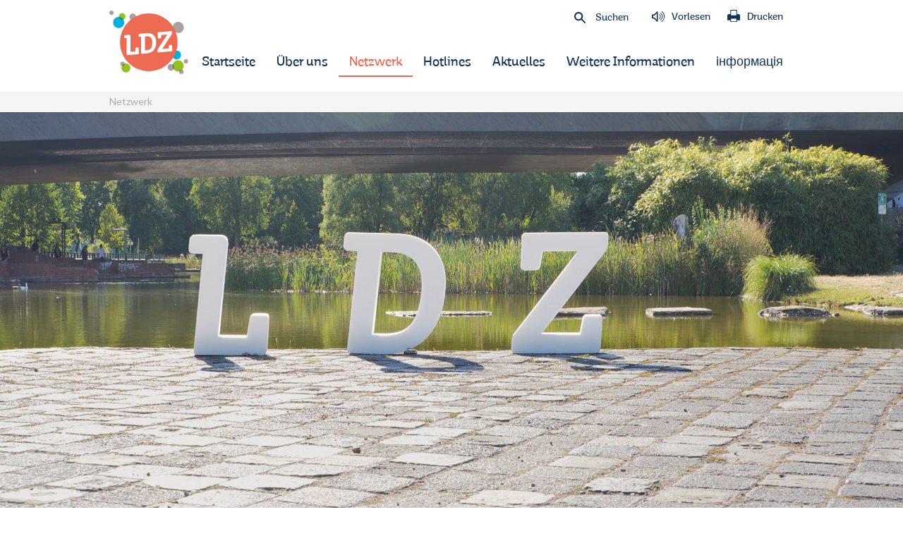

--- FILE ---
content_type: text/html; charset=utf-8
request_url: https://www.landesdemokratiezentrum-saarland.de/netzwerk
body_size: 4514
content:
<!DOCTYPE html>
<html lang="de">
<head>


    <script id="Cookiebot" src="https://consent.cookiebot.com/uc.js" data-cbid="5cd505e4-93ce-45b0-9603-05003a986cd7" data-blockingmode="auto" type="text/javascript"></script>
    <script src="//cdn1.readspeaker.com/script/10683/webReader/webReader.js?pids=wr" type="text/javascript"></script>

    <!-- Global site tag (gtag.js) - Google Analytics -->
    <script async src="https://www.googletagmanager.com/gtag/js?id=UA-172898704-1"></script>

    <script type="text/javascript">
        window.dataLayer = window.dataLayer || [];
        function gtag(){ dataLayer.push(arguments); }
        gtag('js', new Date());

        gtag('config', 'UA-172898704-1', { 'anonymize_ip': true } );
    </script>
    <meta charset="utf-8">
    <title>Netzwerk | Landesdemokratiezentrum Saarland</title>
    <meta name="viewport" content="width=device-width, initial-scale=1.0">
    <meta name="description" content="">
    <meta name="author" content="">

    
    
    
    

    
    
    
    
    
    
    


    <link type="text/css" href="/cache/media/css/53fb5e4a74bd48265fcc2dbb254c5904.css" rel="stylesheet" media="screen" />
<link type="text/css" href="/cache/media/css/b586d37d363981ddb917457f01d28f91.css" rel="stylesheet" media="print" />

    <link href="https://fonts.googleapis.com/css?family=Lato:300,700,400" rel="stylesheet" type="text/css">
</head>

<body >

<nav class="navbar navbar-default">
    <div class="container">

        <a href="/" class="logo pull-left">
            <img src="/media/img/logo_ldz.svg" alt="Image" title="Demokratie Leben" height="90">
        </a>


        
        <div class="top-nav">
            <div class="container cmp-search flex flex-end align-center">
                <form action="/suche" role="search">
                    <div class="form-group">
                        <input type="text" name="q" class="form-control" placeholder="Suchen">
                        
                    </div>
                </form>
                <div class="toolbar" role="toolbar">
                    <a href="//app-eu.readspeaker.com/cgi-bin/rsent?customerid=10683&amp;lang=de_de&amp;readclass=content&amp;url=" onclick="readpage(this.href, 'xp1'); return false;" class="rs_href"><img src="/media/img/icon-readspeaker.svg" alt="Image" title="Read" />Vorlesen</a>

                    <a href="#" class="readspeaker-mute hide"><img src="/media/img/icon-readspeaker-mute.svg" alt="Image" title="Read" />Stumm</a>

                    <a href="#" class="print hidden-xs"><img src="/media/img/icon-print.svg" alt="Image" title="Seite ausdrucken" />Drucken</a>

                    
                </div>
                
            </div>
        </div>

        <div class="main-navigation" role="navigation">
            
            <div class="collapse navbar-collapse" id="main-nav">
                <ul  class="nav navbar-nav"><li  class=""><a  href="/start">
            
        Startseite
</a>
</li><li  class=""><a  href="/ueber_uns">
            
        Über uns
</a>
</li><li  class=" active"><a  href="/netzwerk" data-hover="">
            
        Netzwerk
</a>
<ul  class="nav nav-list"><li ><a  href="/netzwerk/universitaet_des_saarlandes">
            <img src="/cache/media/attachments/2020/10/x100_y100_730fa8_10.png" width="100" height="100" alt="MSGFF" title="" class="img-circle" />
        Universität des Saarlandes
</a>
</li><li ><a  href="/netzwerk/adolf_bender_zentrum_e_v">
            <img src="/cache/media/attachments/2020/10/x100_y100_03bf56_10.png" width="100" height="100" alt="Logos Träger weiß" title="" class="img-circle" />
        Adolf-Bender-Zentrum e. V.
</a>
</li><li ><a  href="/netzwerk/arbeiterwohlfahrt_landesverband_saarland_e_v">
            <img src="/cache/media/attachments/2020/10/x100_y100_cf74ce_10.png" width="100" height="100" alt="MSGFF" title="" class="img-circle" />
        Arbeiterwohlfahrt Landesverband Saarland e. V.
</a>
</li><li ><a  href="/netzwerk/lesben_und_schwulenverband_saar_e_v">
            <img src="/cache/media/attachments/2020/10/x100_y100_6eeee5_10.png" width="100" height="100" alt="Logos Träger weiß" title="" class="img-circle" />
        Lesben- und Schwulenverband Saar e. V.
</a>
</li><li ><a  href="/netzwerk/verband_saarlaendischer_jugendzentren_in_selbstverwaltung_e_v">
            <img src="/cache/media/attachments/2020/10/x100_y100_ced301_10.png" width="100" height="100" alt="Logos Träger weiß" title="" class="img-circle" />
        Verband saarländischer Jugendzentren in Selbstverwaltung e. V.
</a>
</li><li ><a  href="/netzwerk/forschungs_und_transferstelle_gesellschaftliche_integration_und_migration_gim_fitt_ggmbh">
            <img src="/cache/media/attachments/2020/10/x100_y100_da55d2_10.png" width="100" height="100" alt="Logos Träger weiß" title="" class="img-circle" />
        Forschungs- und Transferstelle Gesellschaftliche Integration und Migration GIM / FITT gGmbH
</a>
</li><li ><a  href="/netzwerk/landesjugendring_saar_e_v">
            <img src="/cache/media/attachments/2020/10/x100_y100_a75eaf_10.png" width="100" height="100" alt="Logos Träger weiß" title="" class="img-circle" />
        Landesjugendring Saar e. V.
</a>
</li><li ><a  href="/netzwerk/fugee_films_ggmbh">
            <img src="/cache/media/attachments/2020/10/x100_y100_d30131_10.png" width="100" height="100" alt="Logos Träger weiß" title="" class="img-circle" />
        fugee films gGmbH
</a>
</li></ul></li><li  class=""><a  href="/hotlines" data-hover="">
            
        Hotlines
</a>
<ul  class="nav nav-list"><li ><a  href="/hotlines/opfer_und_betroffenenberatung">
            <img src="/cache/media/attachments/2020/09/x100_y93_a37119_09.png" width="100" height="93" alt="Logo Telefon" title="" class="img-circle" />
        Opfer- und Betroffenenberatung 
</a>
</li><li ><a  href="/hotlines/rechtsextremismus">
            <img src="/cache/media/attachments/2020/09/x100_y93_a37119_09.png" width="100" height="93" alt="Logo Telefon" title="" class="img-circle" />
        Rechtsextremismus
</a>
</li><li ><a  href="/hotlines/religioes_motivierter_extremismus">
            <img src="/cache/media/attachments/2020/09/x100_y93_a37119_09.png" width="100" height="93" alt="Logo Telefon" title="" class="img-circle" />
        Religiös motivierter Extremismus
</a>
</li></ul></li><li  class=""><a  href="/aktuelles" data-hover="">
            
        Aktuelles
</a>
<ul  class="nav nav-list"><li ><a  href="/aktuelles/neuigkeiten">
            
        Neuigkeiten
</a>
</li><li ><a  href="/aktuelles/veranstaltungen">
            
        Veranstaltungen
</a>
</li><li ><a  href="/aktuelles/veranstaltungsliste">
            
        Veranstaltungsliste
</a>
</li></ul></li><li  class=""><a  href="/weitere_informationen">
            
        Weitere Informationen
</a>
</li><li  class=""><a  href="/informationen">
            
        інформація 
</a>
</li></ul>
            </div>
        </div>
    </div>
</nav>




<nav class="m-navbar" role="navigation">
    <div class="navbar-toggle">
        <div class="burger">
            <span></span>
            <span></span>
            <span></span>
        </div>
        <ul  class="nav navbar-nav"><li  class=""><a  href="/start">
            
        Startseite
</a>
</li><li  class=""><a  href="/ueber_uns">
            
        Über uns
</a>
</li><li  class=" active"><a  href="/netzwerk" data-hover="">
            
        Netzwerk
</a>
<ul  class="nav nav-list"><li ><a  href="/netzwerk/universitaet_des_saarlandes">
            <img src="/cache/media/attachments/2020/10/x100_y100_730fa8_10.png" width="100" height="100" alt="MSGFF" title="" class="img-circle" />
        Universität des Saarlandes
</a>
</li><li ><a  href="/netzwerk/adolf_bender_zentrum_e_v">
            <img src="/cache/media/attachments/2020/10/x100_y100_03bf56_10.png" width="100" height="100" alt="Logos Träger weiß" title="" class="img-circle" />
        Adolf-Bender-Zentrum e. V.
</a>
</li><li ><a  href="/netzwerk/arbeiterwohlfahrt_landesverband_saarland_e_v">
            <img src="/cache/media/attachments/2020/10/x100_y100_cf74ce_10.png" width="100" height="100" alt="MSGFF" title="" class="img-circle" />
        Arbeiterwohlfahrt Landesverband Saarland e. V.
</a>
</li><li ><a  href="/netzwerk/lesben_und_schwulenverband_saar_e_v">
            <img src="/cache/media/attachments/2020/10/x100_y100_6eeee5_10.png" width="100" height="100" alt="Logos Träger weiß" title="" class="img-circle" />
        Lesben- und Schwulenverband Saar e. V.
</a>
</li><li ><a  href="/netzwerk/verband_saarlaendischer_jugendzentren_in_selbstverwaltung_e_v">
            <img src="/cache/media/attachments/2020/10/x100_y100_ced301_10.png" width="100" height="100" alt="Logos Träger weiß" title="" class="img-circle" />
        Verband saarländischer Jugendzentren in Selbstverwaltung e. V.
</a>
</li><li ><a  href="/netzwerk/forschungs_und_transferstelle_gesellschaftliche_integration_und_migration_gim_fitt_ggmbh">
            <img src="/cache/media/attachments/2020/10/x100_y100_da55d2_10.png" width="100" height="100" alt="Logos Träger weiß" title="" class="img-circle" />
        Forschungs- und Transferstelle Gesellschaftliche Integration und Migration GIM / FITT gGmbH
</a>
</li><li ><a  href="/netzwerk/landesjugendring_saar_e_v">
            <img src="/cache/media/attachments/2020/10/x100_y100_a75eaf_10.png" width="100" height="100" alt="Logos Träger weiß" title="" class="img-circle" />
        Landesjugendring Saar e. V.
</a>
</li><li ><a  href="/netzwerk/fugee_films_ggmbh">
            <img src="/cache/media/attachments/2020/10/x100_y100_d30131_10.png" width="100" height="100" alt="Logos Träger weiß" title="" class="img-circle" />
        fugee films gGmbH
</a>
</li></ul></li><li  class=""><a  href="/hotlines" data-hover="">
            
        Hotlines
</a>
<ul  class="nav nav-list"><li ><a  href="/hotlines/opfer_und_betroffenenberatung">
            <img src="/cache/media/attachments/2020/09/x100_y93_a37119_09.png" width="100" height="93" alt="Logo Telefon" title="" class="img-circle" />
        Opfer- und Betroffenenberatung 
</a>
</li><li ><a  href="/hotlines/rechtsextremismus">
            <img src="/cache/media/attachments/2020/09/x100_y93_a37119_09.png" width="100" height="93" alt="Logo Telefon" title="" class="img-circle" />
        Rechtsextremismus
</a>
</li><li ><a  href="/hotlines/religioes_motivierter_extremismus">
            <img src="/cache/media/attachments/2020/09/x100_y93_a37119_09.png" width="100" height="93" alt="Logo Telefon" title="" class="img-circle" />
        Religiös motivierter Extremismus
</a>
</li></ul></li><li  class=""><a  href="/aktuelles" data-hover="">
            
        Aktuelles
</a>
<ul  class="nav nav-list"><li ><a  href="/aktuelles/neuigkeiten">
            
        Neuigkeiten
</a>
</li><li ><a  href="/aktuelles/veranstaltungen">
            
        Veranstaltungen
</a>
</li><li ><a  href="/aktuelles/veranstaltungsliste">
            
        Veranstaltungsliste
</a>
</li></ul></li><li  class=""><a  href="/weitere_informationen">
            
        Weitere Informationen
</a>
</li><li  class=""><a  href="/informationen">
            
        інформація 
</a>
</li></ul>
    </div>
</nav>


<div class="cmp-breadcrumb">
    <div class="container">
        <a href="/netzwerk">Netzwerk</a>
    </div>
</div>

<div class="container">
    <div id="xp1" class="rs_addtools rs_splitbutton rs_preserve rs_skip rs_exp">
    </div>
</div>

<div class="content" role="main">


    

    <section class="cmp cmp-opener">
    <div class="image"
         style="background-image: url('/cache/media/attachments/2020/09/x1920_y1080_4244c0_09.png');">
    </div>
        <div class="container">


        
    </div>
</section>
<section class="cmp cmp-info-teaser blue_bg " >
            <div class="container text-center">
            <h2>
                Das Netzwerk des Landes-Demokratiezentrums 
            </h2>
            <p>Projektpartner*innen des LDZ</p>

                    </div>
    </section>
<section class="cmp cmp-text">
	<div class="container">
				
				<p>In Zusammenarbeit mit den Projektpartner*innen widmet sich das LDZ der Extremismuspr&auml;vention- und Intervention sowie der Demokratief&ouml;rderung.</p>

<p>Dabei hat sich jede*r, der mit dem LDZ zusammenarbeitenden Tr&auml;ger*innen, auf ein bestimmtes Themengebiet, wie z.B. Rechtsextremismus oder religi&ouml;s motivierter Extremismus, spezialisiert und bietet in diesem qualitativ hochwertige Beratungen und Informationen an.</p>

<p>Unter den nachfolgenden Punkten finden Sie weiterf&uuml;hrende Informationen zu den&nbsp;Projekten der einzelnen Tr&auml;ger*innen.</p>

				<div class="clearfix"></div>
	</div>
</section>
<div class="cmp cmp-navigation-link">
    <div class="container flex flex-wrap">
        <div class="item text-center">
    
                                    <a href="/netzwerk/universitaet_des_saarlandes" target="">
                <img src="/cache/media/attachments/2020/10/x350_y350_730fa8_10.png" width="350" height="350" alt="MSGFF" title="" class="img-circle" />
                </a>
                    
                <h2>Universität des Saarlandes</h2>
        
                        <a href="/netzwerk/universitaet_des_saarlandes" target="">&raquo; Erfahren Sie mehr</a>
            

</div>
<div class="item text-center">
    
                                    <a href="/netzwerk/adolf_bender_zentrum_e_v" target="">
                <img src="/cache/media/attachments/2020/10/x350_y350_03bf56_10.png" width="350" height="350" alt="Logos Träger weiß" title="" class="img-circle" />
                </a>
                    
                <h2>Adolf-Bender-Zentrum e. V.</h2>
        
                        <a href="/netzwerk/adolf_bender_zentrum_e_v" target="">&raquo; Erfahren Sie mehr</a>
            

</div>
<div class="item text-center">
    
                                    <a href="/netzwerk/arbeiterwohlfahrt_landesverband_saarland_e_v" target="">
                <img src="/cache/media/attachments/2020/10/x350_y350_cf74ce_10.png" width="350" height="350" alt="MSGFF" title="" class="img-circle" />
                </a>
                    
                <h2>Arbeiterwohlfahrt Landesverband Saarland e. V.</h2>
        
                        <a href="/netzwerk/arbeiterwohlfahrt_landesverband_saarland_e_v" target="">&raquo; Erfahren Sie mehr</a>
            

</div>
<div class="item text-center">
    
                                    <a href="/netzwerk/lesben_und_schwulenverband_saar_e_v" target="">
                <img src="/cache/media/attachments/2020/10/x350_y350_6eeee5_10.png" width="350" height="350" alt="Logos Träger weiß" title="" class="img-circle" />
                </a>
                    
                <h2>Lesben- und Schwulenverband Saar e. V.</h2>
        
                        <a href="/netzwerk/lesben_und_schwulenverband_saar_e_v" target="">&raquo; Erfahren Sie mehr</a>
            

</div>
<div class="item text-center">
    
                                    <a href="/netzwerk/verband_saarlaendischer_jugendzentren_in_selbstverwaltung_e_v" target="">
                <img src="/cache/media/attachments/2020/10/x350_y350_ced301_10.png" width="350" height="350" alt="Logos Träger weiß" title="" class="img-circle" />
                </a>
                    
                <h2>Verband saarländischer Jugendzentren in Selbstverwaltung e. V.</h2>
        
                        <a href="/netzwerk/verband_saarlaendischer_jugendzentren_in_selbstverwaltung_e_v" target="">&raquo; Erfahren Sie mehr</a>
            

</div>
<div class="item text-center">
    
                                    <a href="/netzwerk/forschungs_und_transferstelle_gesellschaftliche_integration_und_migration_gim_fitt_ggmbh" target="">
                <img src="/cache/media/attachments/2020/10/x350_y350_da55d2_10.png" width="350" height="350" alt="Logos Träger weiß" title="" class="img-circle" />
                </a>
                    
                <h2>Forschungs- und Transferstelle Gesellschaftliche Integration und Migration GIM / FITT gGmbH</h2>
        
                        <a href="/netzwerk/forschungs_und_transferstelle_gesellschaftliche_integration_und_migration_gim_fitt_ggmbh" target="">&raquo; Erfahren Sie mehr</a>
            

</div>
<div class="item text-center">
    
                                    <a href="/netzwerk/landesjugendring_saar_e_v" target="">
                <img src="/cache/media/attachments/2020/10/x350_y350_a75eaf_10.png" width="350" height="350" alt="Logos Träger weiß" title="" class="img-circle" />
                </a>
                    
                <h2>Landesjugendring Saar e. V.</h2>
        
                        <a href="/netzwerk/landesjugendring_saar_e_v" target="">&raquo; Erfahren Sie mehr</a>
            

</div>
<div class="item text-center">
    
                                    <a href="/netzwerk/fugee_films_ggmbh" target="">
                <img src="/cache/media/attachments/2020/10/x350_y350_d30131_10.png" width="350" height="350" alt="Logos Träger weiß" title="" class="img-circle" />
                </a>
                    
                <h2>fugee films gGmbH</h2>
        
                        <a href="/netzwerk/fugee_films_ggmbh" target="">&raquo; Erfahren Sie mehr</a>
            

</div>

    </div>
</div>
<div class="cmp cmp-form vertical  cmp-form-show">
    <div class="container">
                <div class="form-headline">
            <h3>Schreiben Sie uns!</h3>
            <div>
                <p>Demokratie beginnt mit Ihnen.</p>

<p>Haben Sie Anregungen oder Fragen? Wir stehen als Ansprechpartner bereit und freuen uns auf Ihre Nachricht.</p>

            </div>
        </div>
                <form method="post" action="/netzwerk" class="formbuilder" id="fbuilder_kontaktformular" novalidate>
                            <input type="hidden" value="0H4LwtpDOjbU+3DGDocE3uzEMSbCibo8UW2RCQAAVMI=" name="fbuilder_kontaktformular[csrf_token]" class="" id="csrf_token">

                            <div class="field control-group formo-input" id="field-container-ihr_name">
    	    <label class="control-label" for="">Ihr Name</label>
    
	<div class="controls">
	<input type="text" value="" name="fbuilder_kontaktformular[ihr_name]" class="form-control " required placeholder="Name">

	</div>

	</div>
                            <div class="field control-group formo-input" id="field-container-ihr_unternehmen">
    	    <label class="control-label" for="">Ihr Unternehmen</label>
    
	<div class="controls">
	<input type="text" value="" name="fbuilder_kontaktformular[ihr_unternehmen]" class="form-control " placeholder="Unternehmen">

	</div>

	</div>
                            <div class="field control-group formo-input" id="field-container-ihre_email_adresse">
    	    <label class="control-label" for="">Ihre E-Mail Adresse</label>
    
	<div class="controls">
	<input type="text" value="" name="fbuilder_kontaktformular[ihre_email_adresse]" class="form-control " required placeholder="E-Mail">

	</div>

	</div>
                            <div class="field control-group formo-input" id="field-container-ihre_telefonnummer">
    	    <label class="control-label" for="">Ihre Telefonnummer</label>
    
	<div class="controls">
	<input type="text" value="" name="fbuilder_kontaktformular[ihre_telefonnummer]" class="form-control " placeholder="Telefonnummer">

	</div>

	</div>
                            <div class="field control-group formo-textarea" id="field-container-ihr_anliegen">
    	    <label class="control-label" for="">Ihr Anliegen</label>
    
	<div class="controls">
	<textarea name="fbuilder_kontaktformular[ihr_anliegen]" class="form-control " required placeholder="Nachricht"></textarea>

	</div>

	</div>
                            <div class="field control-group formo-terms" id="field-container-Stimmen Sie unserer Datenschutzerklärung zu">
    <div class="controls">
        <input type="checkbox" value="1" name="fbuilder_kontaktformular[Stimmen Sie unserer Datenschutzerkl&auml;rung zu]" class="" required>
<h3>Stimmen Sie unserer <a href='/footer/datenschutzerklaerung'>Datenschutzerklärung</a> zu</h3>
        <small class="text-muted"></small>
    </div>

    </div>
                            <div class="field control-group formo-input" id="field-container-submit_fbuilder_kontaktformular">
    
	<div class="controls">
	<input type="submit" value="ABSENDEN" name="fbuilder_kontaktformular[submit_fbuilder_kontaktformular]" class=" form-control" id="submit_fbuilder_kontaktformular">

	</div>

	</div>
                    </form>

    </div>
</div>

</div>

<footer class="cmp cmp-footer">
    <div class="container" role="navigation">
        <a class="instagram flex align-top" href="https://www.instagram.com/ldzsaarland" target="_blank">
            <img src="/media/img/logo-instagram.svg" alt="instagram logo"> Instagram
        </a>
        <ul  class="nav"><li  class=""><a  href="/footer/kontakt">Kontakt</a></li><li  class=""><a  href="/footer/faq">FAQ</a></li><li  class=""><a  href="/footer/datenschutzerklaerung">Datenschutzerklärung</a></li><li  class=""><a  href="/footer/barrierefreiheit">Barrierefreiheit</a></li><li  class=""><a  href="/footer/impressum">Impressum</a></li><li  class=""><a  href="/footer/cookie_hinweise">Cookie-Hinweise</a></li></ul>
        <div class="footer-logo-wrap">
            <a href="" target="_blank" class="footer-logo"><img src="/cache/media/img/x170_y58_ebaf80_img.png" alt="Image" /></a>
            <a href="https://www.saarland.de/ministerium_soziales_gesundheit_frauen_familie.htm" target="_blank" class="footer-logo"><img src="/cache/media/img/x170_y162_360f9b_img.jpg" alt="Image" /></a>
            <a href="https://www.demokratie-leben.de/" target="_blank" class="footer-logo"><img src="/cache/media/img/x300_y150_4934aa_img.jpg" alt="Image" /></a>
        </div>
    </div>
</footer>


<svg version="1.1" xmlns="http://www.w3.org/2000/svg" class="hidden">
    <defs>
        <filter id="fluid">
            <feGaussianBlur result="blur" stdDeviation="10" in="SourceGraphic"/>
            <feColorMatrix result="fluid" values="1 0 0 0 0  0 1 0 0 0  0 0 1 0 0  0 0 0 18 -7" mode="matrix" in="blur"/>
            <feBlend in2="fluid" in="SourceGraphic"/>
        </filter>
    </defs>
</svg>





<script type="text/javascript" src="/media/js/jquery.min.js"></script>
<script type="text/javascript" src="/media/js/bootstrap.min.js"></script>
<script type="text/javascript" src="/media/js/page.js"></script>



<script>
    $( ".navbar-toggle" ).click(function() {
        $( this ).toggleClass( "active" );
    });
</script>


<script type="text/javascript">
(function(){var datepickerFields=$('input[data-enable-datepicker]');if(datepickerFields.length>0){datepickerFields.each(function(index,element){var minDate=new Date($(element).data('min-date'))||undefined;var maxDate=new Date($(element).data('max-date'))||undefined;$(element).datepicker({minDate:minDate,maxDate:maxDate,regional:'de',changeMonth:true,changeYear:true,showButtonPanel:true});});}})();</script>



























</body>
</html>



--- FILE ---
content_type: text/css
request_url: https://www.landesdemokratiezentrum-saarland.de/cache/media/css/53fb5e4a74bd48265fcc2dbb254c5904.css
body_size: 38391
content:
/*!
 * Generated using the Bootstrap Customizer (http://getbootstrap.com/customize/?id=f4615ca5727677513811)
 * Config saved to config.json and https://gist.github.com/f4615ca5727677513811
 *//*!
 * Bootstrap v3.3.6 (http://getbootstrap.com)
 * Copyright 2011-2015 Twitter, Inc.
 * Licensed under MIT (https://github.com/twbs/bootstrap/blob/master/LICENSE)
 *//*! normalize.css v3.0.3 | MIT License | github.com/necolas/normalize.css */html{font-family:sans-serif;-ms-text-size-adjust:100%;-webkit-text-size-adjust:100%}body{margin:0}article,aside,details,figcaption,figure,footer,header,hgroup,main,menu,nav,section,summary{display:block}audio,canvas,progress,video{display:inline-block;vertical-align:baseline}audio:not([controls]){display:none;height:0}[hidden],template{display:none}a{background-color:transparent}a:active,a:hover{outline:0}abbr[title]{border-bottom:1px dotted}b,strong{font-weight:bold}dfn{font-style:italic}h1{font-size:2em;margin:0.67em 0}mark{background:#ff0;color:#000}small{font-size:80%}sub,sup{font-size:75%;line-height:0;position:relative;vertical-align:baseline}sup{top:-0.5em}sub{bottom:-0.25em}img{border:0}svg:not(:root){overflow:hidden}figure{margin:1em 40px}hr{-webkit-box-sizing:content-box;-moz-box-sizing:content-box;box-sizing:content-box;height:0}pre{overflow:auto}code,kbd,pre,samp{font-family:monospace, monospace;font-size:1em}button,input,optgroup,select,textarea{color:inherit;font:inherit;margin:0}button{overflow:visible}button,select{text-transform:none}button,html input[type="button"],input[type="reset"],input[type="submit"]{-webkit-appearance:button;cursor:pointer}button[disabled],html input[disabled]{cursor:default}button::-moz-focus-inner,input::-moz-focus-inner{border:0;padding:0}input{line-height:normal}input[type="checkbox"],input[type="radio"]{-webkit-box-sizing:border-box;-moz-box-sizing:border-box;box-sizing:border-box;padding:0}input[type="number"]::-webkit-inner-spin-button,input[type="number"]::-webkit-outer-spin-button{height:auto}input[type="search"]{-webkit-appearance:textfield;-webkit-box-sizing:content-box;-moz-box-sizing:content-box;box-sizing:content-box}input[type="search"]::-webkit-search-cancel-button,input[type="search"]::-webkit-search-decoration{-webkit-appearance:none}fieldset{border:1px solid #c0c0c0;margin:0 2px;padding:0.35em 0.625em 0.75em}legend{border:0;padding:0}textarea{overflow:auto}optgroup{font-weight:bold}table{border-collapse:collapse;border-spacing:0}td,th{padding:0}/*! Source: https://github.com/h5bp/html5-boilerplate/blob/master/src/css/main.css */@media print{*,*:before,*:after{background:transparent !important;color:#000 !important;-webkit-box-shadow:none !important;box-shadow:none !important;text-shadow:none !important}a,a:visited{text-decoration:underline}a[href]:after{content:" (" attr(href) ")"}abbr[title]:after{content:" (" attr(title) ")"}a[href^="#"]:after,a[href^="javascript:"]:after{content:""}pre,blockquote{border:1px solid #999;page-break-inside:avoid}thead{display:table-header-group}tr,img{page-break-inside:avoid}img{max-width:100% !important}p,h2,h3{orphans:3;widows:3}h2,h3{page-break-after:avoid}.navbar{display:none}.btn>.caret,.dropup>.btn>.caret{border-top-color:#000 !important}.label{border:1px solid #000}.table{border-collapse:collapse !important}.table td,.table th{background-color:#fff !important}.table-bordered th,.table-bordered td{border:1px solid #ddd !important}}*{-webkit-box-sizing:border-box;-moz-box-sizing:border-box;box-sizing:border-box}*:before,*:after{-webkit-box-sizing:border-box;-moz-box-sizing:border-box;box-sizing:border-box}html{font-size:10px;-webkit-tap-highlight-color:rgba(0,0,0,0)}body{font-family:"Helvetica Neue",Helvetica,Arial,sans-serif;font-size:10px;line-height:1.42857143;color:#333;background-color:#fff}input,button,select,textarea{font-family:inherit;font-size:inherit;line-height:inherit}a{color:#337ab7;text-decoration:none}a:hover,a:focus{color:#23527c;text-decoration:underline}a:focus{outline:thin dotted;outline:5px auto -webkit-focus-ring-color;outline-offset:-2px}figure{margin:0}img{vertical-align:middle}.img-responsive,.thumbnail>img,.thumbnail a>img,.carousel-inner>.item>img,.carousel-inner>.item>a>img{display:block;max-width:100%;height:auto}.img-rounded{border-radius:6px}.img-thumbnail{padding:4px;line-height:1.42857143;background-color:#fff;border:1px solid #ddd;border-radius:4px;-webkit-transition:all .2s ease-in-out;-o-transition:all .2s ease-in-out;transition:all .2s ease-in-out;display:inline-block;max-width:100%;height:auto}.img-circle{border-radius:50%}hr{margin-top:14px;margin-bottom:14px;border:0;border-top:1px solid #eee}.sr-only{position:absolute;width:1px;height:1px;margin:-1px;padding:0;overflow:hidden;clip:rect(0, 0, 0, 0);border:0}.sr-only-focusable:active,.sr-only-focusable:focus{position:static;width:auto;height:auto;margin:0;overflow:visible;clip:auto}[role="button"]{cursor:pointer}h1,h2,h3,h4,h5,h6,.h1,.h2,.h3,.h4,.h5,.h6{font-family:inherit;font-weight:500;line-height:1.1;color:inherit}h1 small,h2 small,h3 small,h4 small,h5 small,h6 small,.h1 small,.h2 small,.h3 small,.h4 small,.h5 small,.h6 small,h1 .small,h2 .small,h3 .small,h4 .small,h5 .small,h6 .small,.h1 .small,.h2 .small,.h3 .small,.h4 .small,.h5 .small,.h6 .small{font-weight:normal;line-height:1;color:#777}h1,.h1,h2,.h2,h3,.h3{margin-top:14px;margin-bottom:7px}h1 small,.h1 small,h2 small,.h2 small,h3 small,.h3 small,h1 .small,.h1 .small,h2 .small,.h2 .small,h3 .small,.h3 .small{font-size:65%}h4,.h4,h5,.h5,h6,.h6{margin-top:7px;margin-bottom:7px}h4 small,.h4 small,h5 small,.h5 small,h6 small,.h6 small,h4 .small,.h4 .small,h5 .small,.h5 .small,h6 .small,.h6 .small{font-size:75%}h1,.h1{font-size:26px}h2,.h2{font-size:21px}h3,.h3{font-size:17px}h4,.h4{font-size:13px}h5,.h5{font-size:10px}h6,.h6{font-size:9px}p{margin:0 0 7px}.lead{margin-bottom:14px;font-size:11px;font-weight:300;line-height:1.4}@media (min-width:768px){.lead{font-size:15px}}small,.small{font-size:90%}mark,.mark{background-color:#fcf8e3;padding:.2em}.text-left{text-align:left}.text-right{text-align:right}.text-center{text-align:center}.text-justify{text-align:justify}.text-nowrap{white-space:nowrap}.text-lowercase{text-transform:lowercase}.text-uppercase{text-transform:uppercase}.text-capitalize{text-transform:capitalize}.text-muted{color:#777}.text-primary{color:#337ab7}a.text-primary:hover,a.text-primary:focus{color:#286090}.text-success{color:#3c763d}a.text-success:hover,a.text-success:focus{color:#2b542c}.text-info{color:#31708f}a.text-info:hover,a.text-info:focus{color:#245269}.text-warning{color:#8a6d3b}a.text-warning:hover,a.text-warning:focus{color:#66512c}.text-danger{color:#a94442}a.text-danger:hover,a.text-danger:focus{color:#843534}.bg-primary{color:#fff;background-color:#337ab7}a.bg-primary:hover,a.bg-primary:focus{background-color:#286090}.bg-success{background-color:#dff0d8}a.bg-success:hover,a.bg-success:focus{background-color:#c1e2b3}.bg-info{background-color:#d9edf7}a.bg-info:hover,a.bg-info:focus{background-color:#afd9ee}.bg-warning{background-color:#fcf8e3}a.bg-warning:hover,a.bg-warning:focus{background-color:#f7ecb5}.bg-danger{background-color:#f2dede}a.bg-danger:hover,a.bg-danger:focus{background-color:#e4b9b9}.page-header{padding-bottom:6px;margin:28px 0 14px;border-bottom:1px solid #eee}ul,ol{margin-top:0;margin-bottom:7px}ul ul,ol ul,ul ol,ol ol{margin-bottom:0}.list-unstyled{padding-left:0;list-style:none}.list-inline{padding-left:0;list-style:none;margin-left:-5px}.list-inline>li{display:inline-block;padding-left:5px;padding-right:5px}dl{margin-top:0;margin-bottom:14px}dt,dd{line-height:1.42857143}dt{font-weight:bold}dd{margin-left:0}@media (min-width:768px){.dl-horizontal dt{float:left;width:160px;clear:left;text-align:right;overflow:hidden;text-overflow:ellipsis;white-space:nowrap}.dl-horizontal dd{margin-left:180px}}abbr[title],abbr[data-original-title]{cursor:help;border-bottom:1px dotted #777}.initialism{font-size:90%;text-transform:uppercase}blockquote{padding:7px 14px;margin:0 0 14px;font-size:12.5px;border-left:5px solid #eee}blockquote p:last-child,blockquote ul:last-child,blockquote ol:last-child{margin-bottom:0}blockquote footer,blockquote small,blockquote .small{display:block;font-size:80%;line-height:1.42857143;color:#777}blockquote footer:before,blockquote small:before,blockquote .small:before{content:'\2014 \00A0'}.blockquote-reverse,blockquote.pull-right{padding-right:15px;padding-left:0;border-right:5px solid #eee;border-left:0;text-align:right}.blockquote-reverse footer:before,blockquote.pull-right footer:before,.blockquote-reverse small:before,blockquote.pull-right small:before,.blockquote-reverse .small:before,blockquote.pull-right .small:before{content:''}.blockquote-reverse footer:after,blockquote.pull-right footer:after,.blockquote-reverse small:after,blockquote.pull-right small:after,.blockquote-reverse .small:after,blockquote.pull-right .small:after{content:'\00A0 \2014'}address{margin-bottom:14px;font-style:normal;line-height:1.42857143}code,kbd,pre,samp{font-family:Menlo,Monaco,Consolas,"Courier New",monospace}code{padding:2px 4px;font-size:90%;color:#c7254e;background-color:#f9f2f4;border-radius:4px}kbd{padding:2px 4px;font-size:90%;color:#fff;background-color:#333;border-radius:3px;-webkit-box-shadow:inset 0 -1px 0 rgba(0,0,0,0.25);box-shadow:inset 0 -1px 0 rgba(0,0,0,0.25)}kbd kbd{padding:0;font-size:100%;font-weight:bold;-webkit-box-shadow:none;box-shadow:none}pre{display:block;padding:6.5px;margin:0 0 7px;font-size:9px;line-height:1.42857143;word-break:break-all;word-wrap:break-word;color:#333;background-color:#f5f5f5;border:1px solid #ccc;border-radius:4px}pre code{padding:0;font-size:inherit;color:inherit;white-space:pre-wrap;background-color:transparent;border-radius:0}.pre-scrollable{max-height:340px;overflow-y:scroll}.container{margin-right:auto;margin-left:auto;padding-left:15px;padding-right:15px}@media (min-width:768px){.container{width:750px}}@media (min-width:992px){.container{width:970px}}@media (min-width:1200px){.container{width:1170px}}.container-fluid{margin-right:auto;margin-left:auto;padding-left:15px;padding-right:15px}.row{margin-left:-15px;margin-right:-15px}.col-xs-1, .col-sm-1, .col-md-1, .col-lg-1, .col-xs-2, .col-sm-2, .col-md-2, .col-lg-2, .col-xs-3, .col-sm-3, .col-md-3, .col-lg-3, .col-xs-4, .col-sm-4, .col-md-4, .col-lg-4, .col-xs-5, .col-sm-5, .col-md-5, .col-lg-5, .col-xs-6, .col-sm-6, .col-md-6, .col-lg-6, .col-xs-7, .col-sm-7, .col-md-7, .col-lg-7, .col-xs-8, .col-sm-8, .col-md-8, .col-lg-8, .col-xs-9, .col-sm-9, .col-md-9, .col-lg-9, .col-xs-10, .col-sm-10, .col-md-10, .col-lg-10, .col-xs-11, .col-sm-11, .col-md-11, .col-lg-11, .col-xs-12, .col-sm-12, .col-md-12, .col-lg-12{position:relative;min-height:1px;padding-left:15px;padding-right:15px}.col-xs-1, .col-xs-2, .col-xs-3, .col-xs-4, .col-xs-5, .col-xs-6, .col-xs-7, .col-xs-8, .col-xs-9, .col-xs-10, .col-xs-11, .col-xs-12{float:left}.col-xs-12{width:100%}.col-xs-11{width:91.66666667%}.col-xs-10{width:83.33333333%}.col-xs-9{width:75%}.col-xs-8{width:66.66666667%}.col-xs-7{width:58.33333333%}.col-xs-6{width:50%}.col-xs-5{width:41.66666667%}.col-xs-4{width:33.33333333%}.col-xs-3{width:25%}.col-xs-2{width:16.66666667%}.col-xs-1{width:8.33333333%}.col-xs-pull-12{right:100%}.col-xs-pull-11{right:91.66666667%}.col-xs-pull-10{right:83.33333333%}.col-xs-pull-9{right:75%}.col-xs-pull-8{right:66.66666667%}.col-xs-pull-7{right:58.33333333%}.col-xs-pull-6{right:50%}.col-xs-pull-5{right:41.66666667%}.col-xs-pull-4{right:33.33333333%}.col-xs-pull-3{right:25%}.col-xs-pull-2{right:16.66666667%}.col-xs-pull-1{right:8.33333333%}.col-xs-pull-0{right:auto}.col-xs-push-12{left:100%}.col-xs-push-11{left:91.66666667%}.col-xs-push-10{left:83.33333333%}.col-xs-push-9{left:75%}.col-xs-push-8{left:66.66666667%}.col-xs-push-7{left:58.33333333%}.col-xs-push-6{left:50%}.col-xs-push-5{left:41.66666667%}.col-xs-push-4{left:33.33333333%}.col-xs-push-3{left:25%}.col-xs-push-2{left:16.66666667%}.col-xs-push-1{left:8.33333333%}.col-xs-push-0{left:auto}.col-xs-offset-12{margin-left:100%}.col-xs-offset-11{margin-left:91.66666667%}.col-xs-offset-10{margin-left:83.33333333%}.col-xs-offset-9{margin-left:75%}.col-xs-offset-8{margin-left:66.66666667%}.col-xs-offset-7{margin-left:58.33333333%}.col-xs-offset-6{margin-left:50%}.col-xs-offset-5{margin-left:41.66666667%}.col-xs-offset-4{margin-left:33.33333333%}.col-xs-offset-3{margin-left:25%}.col-xs-offset-2{margin-left:16.66666667%}.col-xs-offset-1{margin-left:8.33333333%}.col-xs-offset-0{margin-left:0}@media (min-width:768px){.col-sm-1, .col-sm-2, .col-sm-3, .col-sm-4, .col-sm-5, .col-sm-6, .col-sm-7, .col-sm-8, .col-sm-9, .col-sm-10, .col-sm-11, .col-sm-12{float:left}.col-sm-12{width:100%}.col-sm-11{width:91.66666667%}.col-sm-10{width:83.33333333%}.col-sm-9{width:75%}.col-sm-8{width:66.66666667%}.col-sm-7{width:58.33333333%}.col-sm-6{width:50%}.col-sm-5{width:41.66666667%}.col-sm-4{width:33.33333333%}.col-sm-3{width:25%}.col-sm-2{width:16.66666667%}.col-sm-1{width:8.33333333%}.col-sm-pull-12{right:100%}.col-sm-pull-11{right:91.66666667%}.col-sm-pull-10{right:83.33333333%}.col-sm-pull-9{right:75%}.col-sm-pull-8{right:66.66666667%}.col-sm-pull-7{right:58.33333333%}.col-sm-pull-6{right:50%}.col-sm-pull-5{right:41.66666667%}.col-sm-pull-4{right:33.33333333%}.col-sm-pull-3{right:25%}.col-sm-pull-2{right:16.66666667%}.col-sm-pull-1{right:8.33333333%}.col-sm-pull-0{right:auto}.col-sm-push-12{left:100%}.col-sm-push-11{left:91.66666667%}.col-sm-push-10{left:83.33333333%}.col-sm-push-9{left:75%}.col-sm-push-8{left:66.66666667%}.col-sm-push-7{left:58.33333333%}.col-sm-push-6{left:50%}.col-sm-push-5{left:41.66666667%}.col-sm-push-4{left:33.33333333%}.col-sm-push-3{left:25%}.col-sm-push-2{left:16.66666667%}.col-sm-push-1{left:8.33333333%}.col-sm-push-0{left:auto}.col-sm-offset-12{margin-left:100%}.col-sm-offset-11{margin-left:91.66666667%}.col-sm-offset-10{margin-left:83.33333333%}.col-sm-offset-9{margin-left:75%}.col-sm-offset-8{margin-left:66.66666667%}.col-sm-offset-7{margin-left:58.33333333%}.col-sm-offset-6{margin-left:50%}.col-sm-offset-5{margin-left:41.66666667%}.col-sm-offset-4{margin-left:33.33333333%}.col-sm-offset-3{margin-left:25%}.col-sm-offset-2{margin-left:16.66666667%}.col-sm-offset-1{margin-left:8.33333333%}.col-sm-offset-0{margin-left:0}}@media (min-width:992px){.col-md-1, .col-md-2, .col-md-3, .col-md-4, .col-md-5, .col-md-6, .col-md-7, .col-md-8, .col-md-9, .col-md-10, .col-md-11, .col-md-12{float:left}.col-md-12{width:100%}.col-md-11{width:91.66666667%}.col-md-10{width:83.33333333%}.col-md-9{width:75%}.col-md-8{width:66.66666667%}.col-md-7{width:58.33333333%}.col-md-6{width:50%}.col-md-5{width:41.66666667%}.col-md-4{width:33.33333333%}.col-md-3{width:25%}.col-md-2{width:16.66666667%}.col-md-1{width:8.33333333%}.col-md-pull-12{right:100%}.col-md-pull-11{right:91.66666667%}.col-md-pull-10{right:83.33333333%}.col-md-pull-9{right:75%}.col-md-pull-8{right:66.66666667%}.col-md-pull-7{right:58.33333333%}.col-md-pull-6{right:50%}.col-md-pull-5{right:41.66666667%}.col-md-pull-4{right:33.33333333%}.col-md-pull-3{right:25%}.col-md-pull-2{right:16.66666667%}.col-md-pull-1{right:8.33333333%}.col-md-pull-0{right:auto}.col-md-push-12{left:100%}.col-md-push-11{left:91.66666667%}.col-md-push-10{left:83.33333333%}.col-md-push-9{left:75%}.col-md-push-8{left:66.66666667%}.col-md-push-7{left:58.33333333%}.col-md-push-6{left:50%}.col-md-push-5{left:41.66666667%}.col-md-push-4{left:33.33333333%}.col-md-push-3{left:25%}.col-md-push-2{left:16.66666667%}.col-md-push-1{left:8.33333333%}.col-md-push-0{left:auto}.col-md-offset-12{margin-left:100%}.col-md-offset-11{margin-left:91.66666667%}.col-md-offset-10{margin-left:83.33333333%}.col-md-offset-9{margin-left:75%}.col-md-offset-8{margin-left:66.66666667%}.col-md-offset-7{margin-left:58.33333333%}.col-md-offset-6{margin-left:50%}.col-md-offset-5{margin-left:41.66666667%}.col-md-offset-4{margin-left:33.33333333%}.col-md-offset-3{margin-left:25%}.col-md-offset-2{margin-left:16.66666667%}.col-md-offset-1{margin-left:8.33333333%}.col-md-offset-0{margin-left:0}}@media (min-width:1200px){.col-lg-1, .col-lg-2, .col-lg-3, .col-lg-4, .col-lg-5, .col-lg-6, .col-lg-7, .col-lg-8, .col-lg-9, .col-lg-10, .col-lg-11, .col-lg-12{float:left}.col-lg-12{width:100%}.col-lg-11{width:91.66666667%}.col-lg-10{width:83.33333333%}.col-lg-9{width:75%}.col-lg-8{width:66.66666667%}.col-lg-7{width:58.33333333%}.col-lg-6{width:50%}.col-lg-5{width:41.66666667%}.col-lg-4{width:33.33333333%}.col-lg-3{width:25%}.col-lg-2{width:16.66666667%}.col-lg-1{width:8.33333333%}.col-lg-pull-12{right:100%}.col-lg-pull-11{right:91.66666667%}.col-lg-pull-10{right:83.33333333%}.col-lg-pull-9{right:75%}.col-lg-pull-8{right:66.66666667%}.col-lg-pull-7{right:58.33333333%}.col-lg-pull-6{right:50%}.col-lg-pull-5{right:41.66666667%}.col-lg-pull-4{right:33.33333333%}.col-lg-pull-3{right:25%}.col-lg-pull-2{right:16.66666667%}.col-lg-pull-1{right:8.33333333%}.col-lg-pull-0{right:auto}.col-lg-push-12{left:100%}.col-lg-push-11{left:91.66666667%}.col-lg-push-10{left:83.33333333%}.col-lg-push-9{left:75%}.col-lg-push-8{left:66.66666667%}.col-lg-push-7{left:58.33333333%}.col-lg-push-6{left:50%}.col-lg-push-5{left:41.66666667%}.col-lg-push-4{left:33.33333333%}.col-lg-push-3{left:25%}.col-lg-push-2{left:16.66666667%}.col-lg-push-1{left:8.33333333%}.col-lg-push-0{left:auto}.col-lg-offset-12{margin-left:100%}.col-lg-offset-11{margin-left:91.66666667%}.col-lg-offset-10{margin-left:83.33333333%}.col-lg-offset-9{margin-left:75%}.col-lg-offset-8{margin-left:66.66666667%}.col-lg-offset-7{margin-left:58.33333333%}.col-lg-offset-6{margin-left:50%}.col-lg-offset-5{margin-left:41.66666667%}.col-lg-offset-4{margin-left:33.33333333%}.col-lg-offset-3{margin-left:25%}.col-lg-offset-2{margin-left:16.66666667%}.col-lg-offset-1{margin-left:8.33333333%}.col-lg-offset-0{margin-left:0}}table{background-color:transparent}caption{padding-top:8px;padding-bottom:8px;color:#777;text-align:left}th{text-align:left}.table{width:100%;max-width:100%;margin-bottom:14px}.table>thead>tr>th,.table>tbody>tr>th,.table>tfoot>tr>th,.table>thead>tr>td,.table>tbody>tr>td,.table>tfoot>tr>td{padding:8px;line-height:1.42857143;vertical-align:top;border-top:1px solid #ddd}.table>thead>tr>th{vertical-align:bottom;border-bottom:2px solid #ddd}.table>caption+thead>tr:first-child>th,.table>colgroup+thead>tr:first-child>th,.table>thead:first-child>tr:first-child>th,.table>caption+thead>tr:first-child>td,.table>colgroup+thead>tr:first-child>td,.table>thead:first-child>tr:first-child>td{border-top:0}.table>tbody+tbody{border-top:2px solid #ddd}.table .table{background-color:#fff}.table-condensed>thead>tr>th,.table-condensed>tbody>tr>th,.table-condensed>tfoot>tr>th,.table-condensed>thead>tr>td,.table-condensed>tbody>tr>td,.table-condensed>tfoot>tr>td{padding:5px}.table-bordered{border:1px solid #ddd}.table-bordered>thead>tr>th,.table-bordered>tbody>tr>th,.table-bordered>tfoot>tr>th,.table-bordered>thead>tr>td,.table-bordered>tbody>tr>td,.table-bordered>tfoot>tr>td{border:1px solid #ddd}.table-bordered>thead>tr>th,.table-bordered>thead>tr>td{border-bottom-width:2px}.table-striped>tbody>tr:nth-of-type(odd){background-color:#f9f9f9}.table-hover>tbody>tr:hover{background-color:#f5f5f5}table col[class*="col-"]{position:static;float:none;display:table-column}table td[class*="col-"],table th[class*="col-"]{position:static;float:none;display:table-cell}.table>thead>tr>td.active,.table>tbody>tr>td.active,.table>tfoot>tr>td.active,.table>thead>tr>th.active,.table>tbody>tr>th.active,.table>tfoot>tr>th.active,.table>thead>tr.active>td,.table>tbody>tr.active>td,.table>tfoot>tr.active>td,.table>thead>tr.active>th,.table>tbody>tr.active>th,.table>tfoot>tr.active>th{background-color:#f5f5f5}.table-hover>tbody>tr>td.active:hover,.table-hover>tbody>tr>th.active:hover,.table-hover>tbody>tr.active:hover>td,.table-hover>tbody>tr:hover>.active,.table-hover>tbody>tr.active:hover>th{background-color:#e8e8e8}.table>thead>tr>td.success,.table>tbody>tr>td.success,.table>tfoot>tr>td.success,.table>thead>tr>th.success,.table>tbody>tr>th.success,.table>tfoot>tr>th.success,.table>thead>tr.success>td,.table>tbody>tr.success>td,.table>tfoot>tr.success>td,.table>thead>tr.success>th,.table>tbody>tr.success>th,.table>tfoot>tr.success>th{background-color:#dff0d8}.table-hover>tbody>tr>td.success:hover,.table-hover>tbody>tr>th.success:hover,.table-hover>tbody>tr.success:hover>td,.table-hover>tbody>tr:hover>.success,.table-hover>tbody>tr.success:hover>th{background-color:#d0e9c6}.table>thead>tr>td.info,.table>tbody>tr>td.info,.table>tfoot>tr>td.info,.table>thead>tr>th.info,.table>tbody>tr>th.info,.table>tfoot>tr>th.info,.table>thead>tr.info>td,.table>tbody>tr.info>td,.table>tfoot>tr.info>td,.table>thead>tr.info>th,.table>tbody>tr.info>th,.table>tfoot>tr.info>th{background-color:#d9edf7}.table-hover>tbody>tr>td.info:hover,.table-hover>tbody>tr>th.info:hover,.table-hover>tbody>tr.info:hover>td,.table-hover>tbody>tr:hover>.info,.table-hover>tbody>tr.info:hover>th{background-color:#c4e3f3}.table>thead>tr>td.warning,.table>tbody>tr>td.warning,.table>tfoot>tr>td.warning,.table>thead>tr>th.warning,.table>tbody>tr>th.warning,.table>tfoot>tr>th.warning,.table>thead>tr.warning>td,.table>tbody>tr.warning>td,.table>tfoot>tr.warning>td,.table>thead>tr.warning>th,.table>tbody>tr.warning>th,.table>tfoot>tr.warning>th{background-color:#fcf8e3}.table-hover>tbody>tr>td.warning:hover,.table-hover>tbody>tr>th.warning:hover,.table-hover>tbody>tr.warning:hover>td,.table-hover>tbody>tr:hover>.warning,.table-hover>tbody>tr.warning:hover>th{background-color:#faf2cc}.table>thead>tr>td.danger,.table>tbody>tr>td.danger,.table>tfoot>tr>td.danger,.table>thead>tr>th.danger,.table>tbody>tr>th.danger,.table>tfoot>tr>th.danger,.table>thead>tr.danger>td,.table>tbody>tr.danger>td,.table>tfoot>tr.danger>td,.table>thead>tr.danger>th,.table>tbody>tr.danger>th,.table>tfoot>tr.danger>th{background-color:#f2dede}.table-hover>tbody>tr>td.danger:hover,.table-hover>tbody>tr>th.danger:hover,.table-hover>tbody>tr.danger:hover>td,.table-hover>tbody>tr:hover>.danger,.table-hover>tbody>tr.danger:hover>th{background-color:#ebcccc}.table-responsive{overflow-x:auto;min-height:0.01%}@media screen and (max-width:767px){.table-responsive{width:100%;margin-bottom:10.5px;overflow-y:hidden;-ms-overflow-style:-ms-autohiding-scrollbar;border:1px solid #ddd}.table-responsive>.table{margin-bottom:0}.table-responsive>.table>thead>tr>th,.table-responsive>.table>tbody>tr>th,.table-responsive>.table>tfoot>tr>th,.table-responsive>.table>thead>tr>td,.table-responsive>.table>tbody>tr>td,.table-responsive>.table>tfoot>tr>td{white-space:nowrap}.table-responsive>.table-bordered{border:0}.table-responsive>.table-bordered>thead>tr>th:first-child,.table-responsive>.table-bordered>tbody>tr>th:first-child,.table-responsive>.table-bordered>tfoot>tr>th:first-child,.table-responsive>.table-bordered>thead>tr>td:first-child,.table-responsive>.table-bordered>tbody>tr>td:first-child,.table-responsive>.table-bordered>tfoot>tr>td:first-child{border-left:0}.table-responsive>.table-bordered>thead>tr>th:last-child,.table-responsive>.table-bordered>tbody>tr>th:last-child,.table-responsive>.table-bordered>tfoot>tr>th:last-child,.table-responsive>.table-bordered>thead>tr>td:last-child,.table-responsive>.table-bordered>tbody>tr>td:last-child,.table-responsive>.table-bordered>tfoot>tr>td:last-child{border-right:0}.table-responsive>.table-bordered>tbody>tr:last-child>th,.table-responsive>.table-bordered>tfoot>tr:last-child>th,.table-responsive>.table-bordered>tbody>tr:last-child>td,.table-responsive>.table-bordered>tfoot>tr:last-child>td{border-bottom:0}}fieldset{padding:0;margin:0;border:0;min-width:0}legend{display:block;width:100%;padding:0;margin-bottom:14px;font-size:15px;line-height:inherit;color:#333;border:0;border-bottom:1px solid #e5e5e5}label{display:inline-block;max-width:100%;margin-bottom:5px;font-weight:bold}input[type="search"]{-webkit-box-sizing:border-box;-moz-box-sizing:border-box;box-sizing:border-box}input[type="radio"],input[type="checkbox"]{margin:4px 0 0;margin-top:1px \9;line-height:normal}input[type="file"]{display:block}input[type="range"]{display:block;width:100%}select[multiple],select[size]{height:auto}input[type="file"]:focus,input[type="radio"]:focus,input[type="checkbox"]:focus{outline:thin dotted;outline:5px auto -webkit-focus-ring-color;outline-offset:-2px}output{display:block;padding-top:7px;font-size:10px;line-height:1.42857143;color:#555}.form-control{display:block;width:100%;height:28px;padding:6px 12px;font-size:10px;line-height:1.42857143;color:#555;background-color:#fff;background-image:none;border:1px solid #ccc;border-radius:4px;-webkit-box-shadow:inset 0 1px 1px rgba(0,0,0,0.075);box-shadow:inset 0 1px 1px rgba(0,0,0,0.075);-webkit-transition:border-color ease-in-out .15s, -webkit-box-shadow ease-in-out .15s;-o-transition:border-color ease-in-out .15s, box-shadow ease-in-out .15s;transition:border-color ease-in-out .15s, box-shadow ease-in-out .15s}.form-control:focus{border-color:#66afe9;outline:0;-webkit-box-shadow:inset 0 1px 1px rgba(0,0,0,.075), 0 0 8px rgba(102, 175, 233, 0.6);box-shadow:inset 0 1px 1px rgba(0,0,0,.075), 0 0 8px rgba(102, 175, 233, 0.6)}.form-control::-moz-placeholder{color:#999;opacity:1}.form-control:-ms-input-placeholder{color:#999}.form-control::-webkit-input-placeholder{color:#999}.form-control::-ms-expand{border:0;background-color:transparent}.form-control[disabled],.form-control[readonly],fieldset[disabled] .form-control{background-color:#eee;opacity:1}.form-control[disabled],fieldset[disabled] .form-control{cursor:not-allowed}textarea.form-control{height:auto}input[type="search"]{-webkit-appearance:none}@media screen and (-webkit-min-device-pixel-ratio:0){input[type="date"].form-control,input[type="time"].form-control,input[type="datetime-local"].form-control,input[type="month"].form-control{line-height:28px}input[type="date"].input-sm,input[type="time"].input-sm,input[type="datetime-local"].input-sm,input[type="month"].input-sm,.input-group-sm input[type="date"],.input-group-sm input[type="time"],.input-group-sm input[type="datetime-local"],.input-group-sm input[type="month"]{line-height:25px}input[type="date"].input-lg,input[type="time"].input-lg,input[type="datetime-local"].input-lg,input[type="month"].input-lg,.input-group-lg input[type="date"],.input-group-lg input[type="time"],.input-group-lg input[type="datetime-local"],.input-group-lg input[type="month"]{line-height:40px}}.form-group{margin-bottom:15px}.radio,.checkbox{position:relative;display:block;margin-top:10px;margin-bottom:10px}.radio label,.checkbox label{min-height:14px;padding-left:20px;margin-bottom:0;font-weight:normal;cursor:pointer}.radio input[type="radio"],.radio-inline input[type="radio"],.checkbox input[type="checkbox"],.checkbox-inline input[type="checkbox"]{position:absolute;margin-left:-20px;margin-top:4px \9}.radio+.radio,.checkbox+.checkbox{margin-top:-5px}.radio-inline,.checkbox-inline{position:relative;display:inline-block;padding-left:20px;margin-bottom:0;vertical-align:middle;font-weight:normal;cursor:pointer}.radio-inline+.radio-inline,.checkbox-inline+.checkbox-inline{margin-top:0;margin-left:10px}input[type="radio"][disabled],input[type="checkbox"][disabled],input[type="radio"].disabled,input[type="checkbox"].disabled,fieldset[disabled] input[type="radio"],fieldset[disabled] input[type="checkbox"]{cursor:not-allowed}.radio-inline.disabled,.checkbox-inline.disabled,fieldset[disabled] .radio-inline,fieldset[disabled] .checkbox-inline{cursor:not-allowed}.radio.disabled label,.checkbox.disabled label,fieldset[disabled] .radio label,fieldset[disabled] .checkbox label{cursor:not-allowed}.form-control-static{padding-top:7px;padding-bottom:7px;margin-bottom:0;min-height:24px}.form-control-static.input-lg,.form-control-static.input-sm{padding-left:0;padding-right:0}.input-sm{height:25px;padding:5px 10px;font-size:9px;line-height:1.5;border-radius:3px}select.input-sm{height:25px;line-height:25px}textarea.input-sm,select[multiple].input-sm{height:auto}.form-group-sm .form-control{height:25px;padding:5px 10px;font-size:9px;line-height:1.5;border-radius:3px}.form-group-sm select.form-control{height:25px;line-height:25px}.form-group-sm textarea.form-control,.form-group-sm select[multiple].form-control{height:auto}.form-group-sm .form-control-static{height:25px;min-height:23px;padding:6px 10px;font-size:9px;line-height:1.5}.input-lg{height:40px;padding:10px 16px;font-size:13px;line-height:1.3333333;border-radius:6px}select.input-lg{height:40px;line-height:40px}textarea.input-lg,select[multiple].input-lg{height:auto}.form-group-lg .form-control{height:40px;padding:10px 16px;font-size:13px;line-height:1.3333333;border-radius:6px}.form-group-lg select.form-control{height:40px;line-height:40px}.form-group-lg textarea.form-control,.form-group-lg select[multiple].form-control{height:auto}.form-group-lg .form-control-static{height:40px;min-height:27px;padding:11px 16px;font-size:13px;line-height:1.3333333}.has-feedback{position:relative}.has-feedback .form-control{padding-right:35px}.form-control-feedback{position:absolute;top:0;right:0;z-index:2;display:block;width:28px;height:28px;line-height:28px;text-align:center;pointer-events:none}.input-lg+.form-control-feedback,.input-group-lg+.form-control-feedback,.form-group-lg .form-control+.form-control-feedback{width:40px;height:40px;line-height:40px}.input-sm+.form-control-feedback,.input-group-sm+.form-control-feedback,.form-group-sm .form-control+.form-control-feedback{width:25px;height:25px;line-height:25px}.has-success .help-block,.has-success .control-label,.has-success .radio,.has-success .checkbox,.has-success .radio-inline,.has-success .checkbox-inline,.has-success.radio label,.has-success.checkbox label,.has-success.radio-inline label,.has-success.checkbox-inline label{color:#3c763d}.has-success .form-control{border-color:#3c763d;-webkit-box-shadow:inset 0 1px 1px rgba(0,0,0,0.075);box-shadow:inset 0 1px 1px rgba(0,0,0,0.075)}.has-success .form-control:focus{border-color:#2b542c;-webkit-box-shadow:inset 0 1px 1px rgba(0,0,0,0.075),0 0 6px #67b168;box-shadow:inset 0 1px 1px rgba(0,0,0,0.075),0 0 6px #67b168}.has-success .input-group-addon{color:#3c763d;border-color:#3c763d;background-color:#dff0d8}.has-success .form-control-feedback{color:#3c763d}.has-warning .help-block,.has-warning .control-label,.has-warning .radio,.has-warning .checkbox,.has-warning .radio-inline,.has-warning .checkbox-inline,.has-warning.radio label,.has-warning.checkbox label,.has-warning.radio-inline label,.has-warning.checkbox-inline label{color:#8a6d3b}.has-warning .form-control{border-color:#8a6d3b;-webkit-box-shadow:inset 0 1px 1px rgba(0,0,0,0.075);box-shadow:inset 0 1px 1px rgba(0,0,0,0.075)}.has-warning .form-control:focus{border-color:#66512c;-webkit-box-shadow:inset 0 1px 1px rgba(0,0,0,0.075),0 0 6px #c0a16b;box-shadow:inset 0 1px 1px rgba(0,0,0,0.075),0 0 6px #c0a16b}.has-warning .input-group-addon{color:#8a6d3b;border-color:#8a6d3b;background-color:#fcf8e3}.has-warning .form-control-feedback{color:#8a6d3b}.has-error .help-block,.has-error .control-label,.has-error .radio,.has-error .checkbox,.has-error .radio-inline,.has-error .checkbox-inline,.has-error.radio label,.has-error.checkbox label,.has-error.radio-inline label,.has-error.checkbox-inline label{color:#a94442}.has-error .form-control{border-color:#a94442;-webkit-box-shadow:inset 0 1px 1px rgba(0,0,0,0.075);box-shadow:inset 0 1px 1px rgba(0,0,0,0.075)}.has-error .form-control:focus{border-color:#843534;-webkit-box-shadow:inset 0 1px 1px rgba(0,0,0,0.075),0 0 6px #ce8483;box-shadow:inset 0 1px 1px rgba(0,0,0,0.075),0 0 6px #ce8483}.has-error .input-group-addon{color:#a94442;border-color:#a94442;background-color:#f2dede}.has-error .form-control-feedback{color:#a94442}.has-feedback label~.form-control-feedback{top:19px}.has-feedback label.sr-only~.form-control-feedback{top:0}.help-block{display:block;margin-top:5px;margin-bottom:10px;color:#737373}@media (min-width:768px){.form-inline .form-group{display:inline-block;margin-bottom:0;vertical-align:middle}.form-inline .form-control{display:inline-block;width:auto;vertical-align:middle}.form-inline .form-control-static{display:inline-block}.form-inline .input-group{display:inline-table;vertical-align:middle}.form-inline .input-group .input-group-addon,.form-inline .input-group .input-group-btn,.form-inline .input-group .form-control{width:auto}.form-inline .input-group>.form-control{width:100%}.form-inline .control-label{margin-bottom:0;vertical-align:middle}.form-inline .radio,.form-inline .checkbox{display:inline-block;margin-top:0;margin-bottom:0;vertical-align:middle}.form-inline .radio label,.form-inline .checkbox label{padding-left:0}.form-inline .radio input[type="radio"],.form-inline .checkbox input[type="checkbox"]{position:relative;margin-left:0}.form-inline .has-feedback .form-control-feedback{top:0}}.form-horizontal .radio,.form-horizontal .checkbox,.form-horizontal .radio-inline,.form-horizontal .checkbox-inline{margin-top:0;margin-bottom:0;padding-top:7px}.form-horizontal .radio,.form-horizontal .checkbox{min-height:21px}.form-horizontal .form-group{margin-left:-15px;margin-right:-15px}@media (min-width:768px){.form-horizontal .control-label{text-align:right;margin-bottom:0;padding-top:7px}}.form-horizontal .has-feedback .form-control-feedback{right:15px}@media (min-width:768px){.form-horizontal .form-group-lg .control-label{padding-top:11px;font-size:13px}}@media (min-width:768px){.form-horizontal .form-group-sm .control-label{padding-top:6px;font-size:9px}}.btn{display:inline-block;margin-bottom:0;font-weight:normal;text-align:center;vertical-align:middle;-ms-touch-action:manipulation;touch-action:manipulation;cursor:pointer;background-image:none;border:1px solid transparent;white-space:nowrap;padding:6px 12px;font-size:10px;line-height:1.42857143;border-radius:4px;-webkit-user-select:none;-moz-user-select:none;-ms-user-select:none;user-select:none}.btn:focus,.btn:active:focus,.btn.active:focus,.btn.focus,.btn:active.focus,.btn.active.focus{outline:thin dotted;outline:5px auto -webkit-focus-ring-color;outline-offset:-2px}.btn:hover,.btn:focus,.btn.focus{color:#333;text-decoration:none}.btn:active,.btn.active{outline:0;background-image:none;-webkit-box-shadow:inset 0 3px 5px rgba(0,0,0,0.125);box-shadow:inset 0 3px 5px rgba(0,0,0,0.125)}.btn.disabled,.btn[disabled],fieldset[disabled] .btn{cursor:not-allowed;opacity:.65;filter:alpha(opacity=65);-webkit-box-shadow:none;box-shadow:none}a.btn.disabled,fieldset[disabled] a.btn{pointer-events:none}.btn-default{color:#333;background-color:#fff;border-color:#ccc}.btn-default:focus,.btn-default.focus{color:#333;background-color:#e6e6e6;border-color:#8c8c8c}.btn-default:hover{color:#333;background-color:#e6e6e6;border-color:#adadad}.btn-default:active,.btn-default.active,.open>.dropdown-toggle.btn-default{color:#333;background-color:#e6e6e6;border-color:#adadad}.btn-default:active:hover,.btn-default.active:hover,.open>.dropdown-toggle.btn-default:hover,.btn-default:active:focus,.btn-default.active:focus,.open>.dropdown-toggle.btn-default:focus,.btn-default:active.focus,.btn-default.active.focus,.open>.dropdown-toggle.btn-default.focus{color:#333;background-color:#d4d4d4;border-color:#8c8c8c}.btn-default:active,.btn-default.active,.open>.dropdown-toggle.btn-default{background-image:none}.btn-default.disabled:hover,.btn-default[disabled]:hover,fieldset[disabled] .btn-default:hover,.btn-default.disabled:focus,.btn-default[disabled]:focus,fieldset[disabled] .btn-default:focus,.btn-default.disabled.focus,.btn-default[disabled].focus,fieldset[disabled] .btn-default.focus{background-color:#fff;border-color:#ccc}.btn-default .badge{color:#fff;background-color:#333}.btn-primary{color:#fff;background-color:#337ab7;border-color:#2e6da4}.btn-primary:focus,.btn-primary.focus{color:#fff;background-color:#286090;border-color:#122b40}.btn-primary:hover{color:#fff;background-color:#286090;border-color:#204d74}.btn-primary:active,.btn-primary.active,.open>.dropdown-toggle.btn-primary{color:#fff;background-color:#286090;border-color:#204d74}.btn-primary:active:hover,.btn-primary.active:hover,.open>.dropdown-toggle.btn-primary:hover,.btn-primary:active:focus,.btn-primary.active:focus,.open>.dropdown-toggle.btn-primary:focus,.btn-primary:active.focus,.btn-primary.active.focus,.open>.dropdown-toggle.btn-primary.focus{color:#fff;background-color:#204d74;border-color:#122b40}.btn-primary:active,.btn-primary.active,.open>.dropdown-toggle.btn-primary{background-image:none}.btn-primary.disabled:hover,.btn-primary[disabled]:hover,fieldset[disabled] .btn-primary:hover,.btn-primary.disabled:focus,.btn-primary[disabled]:focus,fieldset[disabled] .btn-primary:focus,.btn-primary.disabled.focus,.btn-primary[disabled].focus,fieldset[disabled] .btn-primary.focus{background-color:#337ab7;border-color:#2e6da4}.btn-primary .badge{color:#337ab7;background-color:#fff}.btn-success{color:#fff;background-color:#5cb85c;border-color:#4cae4c}.btn-success:focus,.btn-success.focus{color:#fff;background-color:#449d44;border-color:#255625}.btn-success:hover{color:#fff;background-color:#449d44;border-color:#398439}.btn-success:active,.btn-success.active,.open>.dropdown-toggle.btn-success{color:#fff;background-color:#449d44;border-color:#398439}.btn-success:active:hover,.btn-success.active:hover,.open>.dropdown-toggle.btn-success:hover,.btn-success:active:focus,.btn-success.active:focus,.open>.dropdown-toggle.btn-success:focus,.btn-success:active.focus,.btn-success.active.focus,.open>.dropdown-toggle.btn-success.focus{color:#fff;background-color:#398439;border-color:#255625}.btn-success:active,.btn-success.active,.open>.dropdown-toggle.btn-success{background-image:none}.btn-success.disabled:hover,.btn-success[disabled]:hover,fieldset[disabled] .btn-success:hover,.btn-success.disabled:focus,.btn-success[disabled]:focus,fieldset[disabled] .btn-success:focus,.btn-success.disabled.focus,.btn-success[disabled].focus,fieldset[disabled] .btn-success.focus{background-color:#5cb85c;border-color:#4cae4c}.btn-success .badge{color:#5cb85c;background-color:#fff}.btn-info{color:#fff;background-color:#5bc0de;border-color:#46b8da}.btn-info:focus,.btn-info.focus{color:#fff;background-color:#31b0d5;border-color:#1b6d85}.btn-info:hover{color:#fff;background-color:#31b0d5;border-color:#269abc}.btn-info:active,.btn-info.active,.open>.dropdown-toggle.btn-info{color:#fff;background-color:#31b0d5;border-color:#269abc}.btn-info:active:hover,.btn-info.active:hover,.open>.dropdown-toggle.btn-info:hover,.btn-info:active:focus,.btn-info.active:focus,.open>.dropdown-toggle.btn-info:focus,.btn-info:active.focus,.btn-info.active.focus,.open>.dropdown-toggle.btn-info.focus{color:#fff;background-color:#269abc;border-color:#1b6d85}.btn-info:active,.btn-info.active,.open>.dropdown-toggle.btn-info{background-image:none}.btn-info.disabled:hover,.btn-info[disabled]:hover,fieldset[disabled] .btn-info:hover,.btn-info.disabled:focus,.btn-info[disabled]:focus,fieldset[disabled] .btn-info:focus,.btn-info.disabled.focus,.btn-info[disabled].focus,fieldset[disabled] .btn-info.focus{background-color:#5bc0de;border-color:#46b8da}.btn-info .badge{color:#5bc0de;background-color:#fff}.btn-warning{color:#fff;background-color:#f0ad4e;border-color:#eea236}.btn-warning:focus,.btn-warning.focus{color:#fff;background-color:#ec971f;border-color:#985f0d}.btn-warning:hover{color:#fff;background-color:#ec971f;border-color:#d58512}.btn-warning:active,.btn-warning.active,.open>.dropdown-toggle.btn-warning{color:#fff;background-color:#ec971f;border-color:#d58512}.btn-warning:active:hover,.btn-warning.active:hover,.open>.dropdown-toggle.btn-warning:hover,.btn-warning:active:focus,.btn-warning.active:focus,.open>.dropdown-toggle.btn-warning:focus,.btn-warning:active.focus,.btn-warning.active.focus,.open>.dropdown-toggle.btn-warning.focus{color:#fff;background-color:#d58512;border-color:#985f0d}.btn-warning:active,.btn-warning.active,.open>.dropdown-toggle.btn-warning{background-image:none}.btn-warning.disabled:hover,.btn-warning[disabled]:hover,fieldset[disabled] .btn-warning:hover,.btn-warning.disabled:focus,.btn-warning[disabled]:focus,fieldset[disabled] .btn-warning:focus,.btn-warning.disabled.focus,.btn-warning[disabled].focus,fieldset[disabled] .btn-warning.focus{background-color:#f0ad4e;border-color:#eea236}.btn-warning .badge{color:#f0ad4e;background-color:#fff}.btn-danger{color:#fff;background-color:#d9534f;border-color:#d43f3a}.btn-danger:focus,.btn-danger.focus{color:#fff;background-color:#c9302c;border-color:#761c19}.btn-danger:hover{color:#fff;background-color:#c9302c;border-color:#ac2925}.btn-danger:active,.btn-danger.active,.open>.dropdown-toggle.btn-danger{color:#fff;background-color:#c9302c;border-color:#ac2925}.btn-danger:active:hover,.btn-danger.active:hover,.open>.dropdown-toggle.btn-danger:hover,.btn-danger:active:focus,.btn-danger.active:focus,.open>.dropdown-toggle.btn-danger:focus,.btn-danger:active.focus,.btn-danger.active.focus,.open>.dropdown-toggle.btn-danger.focus{color:#fff;background-color:#ac2925;border-color:#761c19}.btn-danger:active,.btn-danger.active,.open>.dropdown-toggle.btn-danger{background-image:none}.btn-danger.disabled:hover,.btn-danger[disabled]:hover,fieldset[disabled] .btn-danger:hover,.btn-danger.disabled:focus,.btn-danger[disabled]:focus,fieldset[disabled] .btn-danger:focus,.btn-danger.disabled.focus,.btn-danger[disabled].focus,fieldset[disabled] .btn-danger.focus{background-color:#d9534f;border-color:#d43f3a}.btn-danger .badge{color:#d9534f;background-color:#fff}.btn-link{color:#337ab7;font-weight:normal;border-radius:0}.btn-link,.btn-link:active,.btn-link.active,.btn-link[disabled],fieldset[disabled] .btn-link{background-color:transparent;-webkit-box-shadow:none;box-shadow:none}.btn-link,.btn-link:hover,.btn-link:focus,.btn-link:active{border-color:transparent}.btn-link:hover,.btn-link:focus{color:#23527c;text-decoration:underline;background-color:transparent}.btn-link[disabled]:hover,fieldset[disabled] .btn-link:hover,.btn-link[disabled]:focus,fieldset[disabled] .btn-link:focus{color:#777;text-decoration:none}.btn-lg,.btn-group-lg>.btn{padding:10px 16px;font-size:13px;line-height:1.3333333;border-radius:6px}.btn-sm,.btn-group-sm>.btn{padding:5px 10px;font-size:9px;line-height:1.5;border-radius:3px}.btn-xs,.btn-group-xs>.btn{padding:1px 5px;font-size:9px;line-height:1.5;border-radius:3px}.btn-block{display:block;width:100%}.btn-block+.btn-block{margin-top:5px}input[type="submit"].btn-block,input[type="reset"].btn-block,input[type="button"].btn-block{width:100%}.fade{opacity:0;-webkit-transition:opacity .15s linear;-o-transition:opacity .15s linear;transition:opacity .15s linear}.fade.in{opacity:1}.collapse{display:none}.collapse.in{display:block}tr.collapse.in{display:table-row}tbody.collapse.in{display:table-row-group}.collapsing{position:relative;height:0;overflow:hidden;-webkit-transition-property:height, visibility;-o-transition-property:height, visibility;transition-property:height, visibility;-webkit-transition-duration:.35s;-o-transition-duration:.35s;transition-duration:.35s;-webkit-transition-timing-function:ease;-o-transition-timing-function:ease;transition-timing-function:ease}.caret{display:inline-block;width:0;height:0;margin-left:2px;vertical-align:middle;border-top:4px dashed;border-top:4px solid \9;border-right:4px solid transparent;border-left:4px solid transparent}.dropup,.dropdown{position:relative}.dropdown-toggle:focus{outline:0}.dropdown-menu{position:absolute;top:100%;left:0;z-index:1000;display:none;float:left;min-width:160px;padding:5px 0;margin:2px 0 0;list-style:none;font-size:10px;text-align:left;background-color:#fff;border:1px solid #ccc;border:1px solid rgba(0,0,0,0.15);border-radius:4px;-webkit-box-shadow:0 6px 12px rgba(0,0,0,0.175);box-shadow:0 6px 12px rgba(0,0,0,0.175);-webkit-background-clip:padding-box;background-clip:padding-box}.dropdown-menu.pull-right{right:0;left:auto}.dropdown-menu .divider{height:1px;margin:6px 0;overflow:hidden;background-color:#e5e5e5}.dropdown-menu>li>a{display:block;padding:3px 20px;clear:both;font-weight:normal;line-height:1.42857143;color:#333;white-space:nowrap}.dropdown-menu>li>a:hover,.dropdown-menu>li>a:focus{text-decoration:none;color:#262626;background-color:#f5f5f5}.dropdown-menu>.active>a,.dropdown-menu>.active>a:hover,.dropdown-menu>.active>a:focus{color:#fff;text-decoration:none;outline:0;background-color:#337ab7}.dropdown-menu>.disabled>a,.dropdown-menu>.disabled>a:hover,.dropdown-menu>.disabled>a:focus{color:#777}.dropdown-menu>.disabled>a:hover,.dropdown-menu>.disabled>a:focus{text-decoration:none;background-color:transparent;background-image:none;filter:progid:DXImageTransform.Microsoft.gradient(enabled = false);cursor:not-allowed}.open>.dropdown-menu{display:block}.open>a{outline:0}.dropdown-menu-right{left:auto;right:0}.dropdown-menu-left{left:0;right:auto}.dropdown-header{display:block;padding:3px 20px;font-size:9px;line-height:1.42857143;color:#777;white-space:nowrap}.dropdown-backdrop{position:fixed;left:0;right:0;bottom:0;top:0;z-index:990}.pull-right>.dropdown-menu{right:0;left:auto}.dropup .caret,.navbar-fixed-bottom .dropdown .caret{border-top:0;border-bottom:4px dashed;border-bottom:4px solid \9;content:""}.dropup .dropdown-menu,.navbar-fixed-bottom .dropdown .dropdown-menu{top:auto;bottom:100%;margin-bottom:2px}@media (min-width:768px){.navbar-right .dropdown-menu{left:auto;right:0}.navbar-right .dropdown-menu-left{left:0;right:auto}}.btn-group,.btn-group-vertical{position:relative;display:inline-block;vertical-align:middle}.btn-group>.btn,.btn-group-vertical>.btn{position:relative;float:left}.btn-group>.btn:hover,.btn-group-vertical>.btn:hover,.btn-group>.btn:focus,.btn-group-vertical>.btn:focus,.btn-group>.btn:active,.btn-group-vertical>.btn:active,.btn-group>.btn.active,.btn-group-vertical>.btn.active{z-index:2}.btn-group .btn+.btn,.btn-group .btn+.btn-group,.btn-group .btn-group+.btn,.btn-group .btn-group+.btn-group{margin-left:-1px}.btn-toolbar{margin-left:-5px}.btn-toolbar .btn,.btn-toolbar .btn-group,.btn-toolbar .input-group{float:left}.btn-toolbar>.btn,.btn-toolbar>.btn-group,.btn-toolbar>.input-group{margin-left:5px}.btn-group>.btn:not(:first-child):not(:last-child):not(.dropdown-toggle){border-radius:0}.btn-group>.btn:first-child{margin-left:0}.btn-group>.btn:first-child:not(:last-child):not(.dropdown-toggle){border-bottom-right-radius:0;border-top-right-radius:0}.btn-group>.btn:last-child:not(:first-child),.btn-group>.dropdown-toggle:not(:first-child){border-bottom-left-radius:0;border-top-left-radius:0}.btn-group>.btn-group{float:left}.btn-group>.btn-group:not(:first-child):not(:last-child)>.btn{border-radius:0}.btn-group>.btn-group:first-child:not(:last-child)>.btn:last-child,.btn-group>.btn-group:first-child:not(:last-child)>.dropdown-toggle{border-bottom-right-radius:0;border-top-right-radius:0}.btn-group>.btn-group:last-child:not(:first-child)>.btn:first-child{border-bottom-left-radius:0;border-top-left-radius:0}.btn-group .dropdown-toggle:active,.btn-group.open .dropdown-toggle{outline:0}.btn-group>.btn+.dropdown-toggle{padding-left:8px;padding-right:8px}.btn-group>.btn-lg+.dropdown-toggle{padding-left:12px;padding-right:12px}.btn-group.open .dropdown-toggle{-webkit-box-shadow:inset 0 3px 5px rgba(0,0,0,0.125);box-shadow:inset 0 3px 5px rgba(0,0,0,0.125)}.btn-group.open .dropdown-toggle.btn-link{-webkit-box-shadow:none;box-shadow:none}.btn .caret{margin-left:0}.btn-lg .caret{border-width:5px 5px 0;border-bottom-width:0}.dropup .btn-lg .caret{border-width:0 5px 5px}.btn-group-vertical>.btn,.btn-group-vertical>.btn-group,.btn-group-vertical>.btn-group>.btn{display:block;float:none;width:100%;max-width:100%}.btn-group-vertical>.btn-group>.btn{float:none}.btn-group-vertical>.btn+.btn,.btn-group-vertical>.btn+.btn-group,.btn-group-vertical>.btn-group+.btn,.btn-group-vertical>.btn-group+.btn-group{margin-top:-1px;margin-left:0}.btn-group-vertical>.btn:not(:first-child):not(:last-child){border-radius:0}.btn-group-vertical>.btn:first-child:not(:last-child){border-top-right-radius:4px;border-top-left-radius:4px;border-bottom-right-radius:0;border-bottom-left-radius:0}.btn-group-vertical>.btn:last-child:not(:first-child){border-top-right-radius:0;border-top-left-radius:0;border-bottom-right-radius:4px;border-bottom-left-radius:4px}.btn-group-vertical>.btn-group:not(:first-child):not(:last-child)>.btn{border-radius:0}.btn-group-vertical>.btn-group:first-child:not(:last-child)>.btn:last-child,.btn-group-vertical>.btn-group:first-child:not(:last-child)>.dropdown-toggle{border-bottom-right-radius:0;border-bottom-left-radius:0}.btn-group-vertical>.btn-group:last-child:not(:first-child)>.btn:first-child{border-top-right-radius:0;border-top-left-radius:0}.btn-group-justified{display:table;width:100%;table-layout:fixed;border-collapse:separate}.btn-group-justified>.btn,.btn-group-justified>.btn-group{float:none;display:table-cell;width:1%}.btn-group-justified>.btn-group .btn{width:100%}.btn-group-justified>.btn-group .dropdown-menu{left:auto}[data-toggle="buttons"]>.btn input[type="radio"],[data-toggle="buttons"]>.btn-group>.btn input[type="radio"],[data-toggle="buttons"]>.btn input[type="checkbox"],[data-toggle="buttons"]>.btn-group>.btn input[type="checkbox"]{position:absolute;clip:rect(0, 0, 0, 0);pointer-events:none}.input-group{position:relative;display:table;border-collapse:separate}.input-group[class*="col-"]{float:none;padding-left:0;padding-right:0}.input-group .form-control{position:relative;z-index:2;float:left;width:100%;margin-bottom:0}.input-group .form-control:focus{z-index:3}.input-group-lg>.form-control,.input-group-lg>.input-group-addon,.input-group-lg>.input-group-btn>.btn{height:40px;padding:10px 16px;font-size:13px;line-height:1.3333333;border-radius:6px}select.input-group-lg>.form-control,select.input-group-lg>.input-group-addon,select.input-group-lg>.input-group-btn>.btn{height:40px;line-height:40px}textarea.input-group-lg>.form-control,textarea.input-group-lg>.input-group-addon,textarea.input-group-lg>.input-group-btn>.btn,select[multiple].input-group-lg>.form-control,select[multiple].input-group-lg>.input-group-addon,select[multiple].input-group-lg>.input-group-btn>.btn{height:auto}.input-group-sm>.form-control,.input-group-sm>.input-group-addon,.input-group-sm>.input-group-btn>.btn{height:25px;padding:5px 10px;font-size:9px;line-height:1.5;border-radius:3px}select.input-group-sm>.form-control,select.input-group-sm>.input-group-addon,select.input-group-sm>.input-group-btn>.btn{height:25px;line-height:25px}textarea.input-group-sm>.form-control,textarea.input-group-sm>.input-group-addon,textarea.input-group-sm>.input-group-btn>.btn,select[multiple].input-group-sm>.form-control,select[multiple].input-group-sm>.input-group-addon,select[multiple].input-group-sm>.input-group-btn>.btn{height:auto}.input-group-addon,.input-group-btn,.input-group .form-control{display:table-cell}.input-group-addon:not(:first-child):not(:last-child),.input-group-btn:not(:first-child):not(:last-child),.input-group .form-control:not(:first-child):not(:last-child){border-radius:0}.input-group-addon,.input-group-btn{width:1%;white-space:nowrap;vertical-align:middle}.input-group-addon{padding:6px 12px;font-size:10px;font-weight:normal;line-height:1;color:#555;text-align:center;background-color:#eee;border:1px solid #ccc;border-radius:4px}.input-group-addon.input-sm{padding:5px 10px;font-size:9px;border-radius:3px}.input-group-addon.input-lg{padding:10px 16px;font-size:13px;border-radius:6px}.input-group-addon input[type="radio"],.input-group-addon input[type="checkbox"]{margin-top:0}.input-group .form-control:first-child,.input-group-addon:first-child,.input-group-btn:first-child>.btn,.input-group-btn:first-child>.btn-group>.btn,.input-group-btn:first-child>.dropdown-toggle,.input-group-btn:last-child>.btn:not(:last-child):not(.dropdown-toggle),.input-group-btn:last-child>.btn-group:not(:last-child)>.btn{border-bottom-right-radius:0;border-top-right-radius:0}.input-group-addon:first-child{border-right:0}.input-group .form-control:last-child,.input-group-addon:last-child,.input-group-btn:last-child>.btn,.input-group-btn:last-child>.btn-group>.btn,.input-group-btn:last-child>.dropdown-toggle,.input-group-btn:first-child>.btn:not(:first-child),.input-group-btn:first-child>.btn-group:not(:first-child)>.btn{border-bottom-left-radius:0;border-top-left-radius:0}.input-group-addon:last-child{border-left:0}.input-group-btn{position:relative;font-size:0;white-space:nowrap}.input-group-btn>.btn{position:relative}.input-group-btn>.btn+.btn{margin-left:-1px}.input-group-btn>.btn:hover,.input-group-btn>.btn:focus,.input-group-btn>.btn:active{z-index:2}.input-group-btn:first-child>.btn,.input-group-btn:first-child>.btn-group{margin-right:-1px}.input-group-btn:last-child>.btn,.input-group-btn:last-child>.btn-group{z-index:2;margin-left:-1px}.nav{margin-bottom:0;padding-left:0;list-style:none}.nav>li{position:relative;display:block}.nav>li>a{position:relative;display:block;padding:10px 15px}.nav>li>a:hover,.nav>li>a:focus{text-decoration:none;background-color:#eee}.nav>li.disabled>a{color:#777}.nav>li.disabled>a:hover,.nav>li.disabled>a:focus{color:#777;text-decoration:none;background-color:transparent;cursor:not-allowed}.nav .open>a,.nav .open>a:hover,.nav .open>a:focus{background-color:#eee;border-color:#337ab7}.nav .nav-divider{height:1px;margin:6px 0;overflow:hidden;background-color:#e5e5e5}.nav>li>a>img{max-width:none}.nav-tabs{border-bottom:1px solid #ddd}.nav-tabs>li{float:left;margin-bottom:-1px}.nav-tabs>li>a{margin-right:2px;line-height:1.42857143;border:1px solid transparent;border-radius:4px 4px 0 0}.nav-tabs>li>a:hover{border-color:#eee #eee #ddd}.nav-tabs>li.active>a,.nav-tabs>li.active>a:hover,.nav-tabs>li.active>a:focus{color:#555;background-color:#fff;border:1px solid #ddd;border-bottom-color:transparent;cursor:default}.nav-tabs.nav-justified{width:100%;border-bottom:0}.nav-tabs.nav-justified>li{float:none}.nav-tabs.nav-justified>li>a{text-align:center;margin-bottom:5px}.nav-tabs.nav-justified>.dropdown .dropdown-menu{top:auto;left:auto}@media (min-width:768px){.nav-tabs.nav-justified>li{display:table-cell;width:1%}.nav-tabs.nav-justified>li>a{margin-bottom:0}}.nav-tabs.nav-justified>li>a{margin-right:0;border-radius:4px}.nav-tabs.nav-justified>.active>a,.nav-tabs.nav-justified>.active>a:hover,.nav-tabs.nav-justified>.active>a:focus{border:1px solid #ddd}@media (min-width:768px){.nav-tabs.nav-justified>li>a{border-bottom:1px solid #ddd;border-radius:4px 4px 0 0}.nav-tabs.nav-justified>.active>a,.nav-tabs.nav-justified>.active>a:hover,.nav-tabs.nav-justified>.active>a:focus{border-bottom-color:#fff}}.nav-pills>li{float:left}.nav-pills>li>a{border-radius:4px}.nav-pills>li+li{margin-left:2px}.nav-pills>li.active>a,.nav-pills>li.active>a:hover,.nav-pills>li.active>a:focus{color:#fff;background-color:#337ab7}.nav-stacked>li{float:none}.nav-stacked>li+li{margin-top:2px;margin-left:0}.nav-justified{width:100%}.nav-justified>li{float:none}.nav-justified>li>a{text-align:center;margin-bottom:5px}.nav-justified>.dropdown .dropdown-menu{top:auto;left:auto}@media (min-width:768px){.nav-justified>li{display:table-cell;width:1%}.nav-justified>li>a{margin-bottom:0}}.nav-tabs-justified{border-bottom:0}.nav-tabs-justified>li>a{margin-right:0;border-radius:4px}.nav-tabs-justified>.active>a,.nav-tabs-justified>.active>a:hover,.nav-tabs-justified>.active>a:focus{border:1px solid #ddd}@media (min-width:768px){.nav-tabs-justified>li>a{border-bottom:1px solid #ddd;border-radius:4px 4px 0 0}.nav-tabs-justified>.active>a,.nav-tabs-justified>.active>a:hover,.nav-tabs-justified>.active>a:focus{border-bottom-color:#fff}}.tab-content>.tab-pane{display:none}.tab-content>.active{display:block}.nav-tabs .dropdown-menu{margin-top:-1px;border-top-right-radius:0;border-top-left-radius:0}.navbar{position:relative;min-height:50px;margin-bottom:14px;border:1px solid transparent}@media (min-width:768px){.navbar{border-radius:4px}}@media (min-width:768px){.navbar-header{float:left}}.navbar-collapse{overflow-x:visible;padding-right:15px;padding-left:15px;border-top:1px solid transparent;-webkit-box-shadow:inset 0 1px 0 rgba(255,255,255,0.1);box-shadow:inset 0 1px 0 rgba(255,255,255,0.1);-webkit-overflow-scrolling:touch}.navbar-collapse.in{overflow-y:auto}@media (min-width:768px){.navbar-collapse{width:auto;border-top:0;-webkit-box-shadow:none;box-shadow:none}.navbar-collapse.collapse{display:block !important;height:auto !important;padding-bottom:0;overflow:visible !important}.navbar-collapse.in{overflow-y:visible}.navbar-fixed-top .navbar-collapse,.navbar-static-top .navbar-collapse,.navbar-fixed-bottom .navbar-collapse{padding-left:0;padding-right:0}}.navbar-fixed-top .navbar-collapse,.navbar-fixed-bottom .navbar-collapse{max-height:340px}@media (max-device-width:480px) and (orientation:landscape){.navbar-fixed-top .navbar-collapse,.navbar-fixed-bottom .navbar-collapse{max-height:200px}}.container>.navbar-header,.container-fluid>.navbar-header,.container>.navbar-collapse,.container-fluid>.navbar-collapse{margin-right:-15px;margin-left:-15px}@media (min-width:768px){.container>.navbar-header,.container-fluid>.navbar-header,.container>.navbar-collapse,.container-fluid>.navbar-collapse{margin-right:0;margin-left:0}}.navbar-static-top{z-index:1000;border-width:0 0 1px}@media (min-width:768px){.navbar-static-top{border-radius:0}}.navbar-fixed-top,.navbar-fixed-bottom{position:fixed;right:0;left:0;z-index:1030}@media (min-width:768px){.navbar-fixed-top,.navbar-fixed-bottom{border-radius:0}}.navbar-fixed-top{top:0;border-width:0 0 1px}.navbar-fixed-bottom{bottom:0;margin-bottom:0;border-width:1px 0 0}.navbar-brand{float:left;padding:18px 15px;font-size:13px;line-height:14px;height:50px}.navbar-brand:hover,.navbar-brand:focus{text-decoration:none}.navbar-brand>img{display:block}@media (min-width:768px){.navbar>.container .navbar-brand,.navbar>.container-fluid .navbar-brand{margin-left:-15px}}.navbar-toggle{position:relative;float:right;margin-right:15px;padding:9px 10px;margin-top:8px;margin-bottom:8px;background-color:transparent;background-image:none;border:1px solid transparent;border-radius:4px}.navbar-toggle:focus{outline:0}.navbar-toggle .icon-bar{display:block;width:22px;height:2px;border-radius:1px}.navbar-toggle .icon-bar+.icon-bar{margin-top:4px}@media (min-width:768px){.navbar-toggle{display:none}}.navbar-nav{margin:9px -15px}.navbar-nav>li>a{padding-top:10px;padding-bottom:10px;line-height:14px}@media (max-width:767px){.navbar-nav .open .dropdown-menu{position:static;float:none;width:auto;margin-top:0;background-color:transparent;border:0;-webkit-box-shadow:none;box-shadow:none}.navbar-nav .open .dropdown-menu>li>a,.navbar-nav .open .dropdown-menu .dropdown-header{padding:5px 15px 5px 25px}.navbar-nav .open .dropdown-menu>li>a{line-height:14px}.navbar-nav .open .dropdown-menu>li>a:hover,.navbar-nav .open .dropdown-menu>li>a:focus{background-image:none}}@media (min-width:768px){.navbar-nav{float:left;margin:0}.navbar-nav>li{float:left}.navbar-nav>li>a{padding-top:18px;padding-bottom:18px}}.navbar-form{margin-left:-15px;margin-right:-15px;padding:10px 15px;border-top:1px solid transparent;border-bottom:1px solid transparent;-webkit-box-shadow:inset 0 1px 0 rgba(255,255,255,0.1),0 1px 0 rgba(255,255,255,0.1);box-shadow:inset 0 1px 0 rgba(255,255,255,0.1),0 1px 0 rgba(255,255,255,0.1);margin-top:11px;margin-bottom:11px}@media (min-width:768px){.navbar-form .form-group{display:inline-block;margin-bottom:0;vertical-align:middle}.navbar-form .form-control{display:inline-block;width:auto;vertical-align:middle}.navbar-form .form-control-static{display:inline-block}.navbar-form .input-group{display:inline-table;vertical-align:middle}.navbar-form .input-group .input-group-addon,.navbar-form .input-group .input-group-btn,.navbar-form .input-group .form-control{width:auto}.navbar-form .input-group>.form-control{width:100%}.navbar-form .control-label{margin-bottom:0;vertical-align:middle}.navbar-form .radio,.navbar-form .checkbox{display:inline-block;margin-top:0;margin-bottom:0;vertical-align:middle}.navbar-form .radio label,.navbar-form .checkbox label{padding-left:0}.navbar-form .radio input[type="radio"],.navbar-form .checkbox input[type="checkbox"]{position:relative;margin-left:0}.navbar-form .has-feedback .form-control-feedback{top:0}}@media (max-width:767px){.navbar-form .form-group{margin-bottom:5px}.navbar-form .form-group:last-child{margin-bottom:0}}@media (min-width:768px){.navbar-form{width:auto;border:0;margin-left:0;margin-right:0;padding-top:0;padding-bottom:0;-webkit-box-shadow:none;box-shadow:none}}.navbar-nav>li>.dropdown-menu{margin-top:0;border-top-right-radius:0;border-top-left-radius:0}.navbar-fixed-bottom .navbar-nav>li>.dropdown-menu{margin-bottom:0;border-top-right-radius:4px;border-top-left-radius:4px;border-bottom-right-radius:0;border-bottom-left-radius:0}.navbar-btn{margin-top:11px;margin-bottom:11px}.navbar-btn.btn-sm{margin-top:12.5px;margin-bottom:12.5px}.navbar-btn.btn-xs{margin-top:14px;margin-bottom:14px}.navbar-text{margin-top:18px;margin-bottom:18px}@media (min-width:768px){.navbar-text{float:left;margin-left:15px;margin-right:15px}}@media (min-width:768px){.navbar-left{float:left !important}.navbar-right{float:right !important;margin-right:-15px}.navbar-right~.navbar-right{margin-right:0}}.navbar-default{background-color:#f8f8f8;border-color:#e7e7e7}.navbar-default .navbar-brand{color:#777}.navbar-default .navbar-brand:hover,.navbar-default .navbar-brand:focus{color:#5e5e5e;background-color:transparent}.navbar-default .navbar-text{color:#777}.navbar-default .navbar-nav>li>a{color:#777}.navbar-default .navbar-nav>li>a:hover,.navbar-default .navbar-nav>li>a:focus{color:#333;background-color:transparent}.navbar-default .navbar-nav>.active>a,.navbar-default .navbar-nav>.active>a:hover,.navbar-default .navbar-nav>.active>a:focus{color:#555;background-color:#e7e7e7}.navbar-default .navbar-nav>.disabled>a,.navbar-default .navbar-nav>.disabled>a:hover,.navbar-default .navbar-nav>.disabled>a:focus{color:#ccc;background-color:transparent}.navbar-default .navbar-toggle{border-color:#ddd}.navbar-default .navbar-toggle:hover,.navbar-default .navbar-toggle:focus{background-color:#ddd}.navbar-default .navbar-toggle .icon-bar{background-color:#888}.navbar-default .navbar-collapse,.navbar-default .navbar-form{border-color:#e7e7e7}.navbar-default .navbar-nav>.open>a,.navbar-default .navbar-nav>.open>a:hover,.navbar-default .navbar-nav>.open>a:focus{background-color:#e7e7e7;color:#555}@media (max-width:767px){.navbar-default .navbar-nav .open .dropdown-menu>li>a{color:#777}.navbar-default .navbar-nav .open .dropdown-menu>li>a:hover,.navbar-default .navbar-nav .open .dropdown-menu>li>a:focus{color:#333;background-color:transparent}.navbar-default .navbar-nav .open .dropdown-menu>.active>a,.navbar-default .navbar-nav .open .dropdown-menu>.active>a:hover,.navbar-default .navbar-nav .open .dropdown-menu>.active>a:focus{color:#555;background-color:#e7e7e7}.navbar-default .navbar-nav .open .dropdown-menu>.disabled>a,.navbar-default .navbar-nav .open .dropdown-menu>.disabled>a:hover,.navbar-default .navbar-nav .open .dropdown-menu>.disabled>a:focus{color:#ccc;background-color:transparent}}.navbar-default .navbar-link{color:#777}.navbar-default .navbar-link:hover{color:#333}.navbar-default .btn-link{color:#777}.navbar-default .btn-link:hover,.navbar-default .btn-link:focus{color:#333}.navbar-default .btn-link[disabled]:hover,fieldset[disabled] .navbar-default .btn-link:hover,.navbar-default .btn-link[disabled]:focus,fieldset[disabled] .navbar-default .btn-link:focus{color:#ccc}.navbar-inverse{background-color:#222;border-color:#080808}.navbar-inverse .navbar-brand{color:#9d9d9d}.navbar-inverse .navbar-brand:hover,.navbar-inverse .navbar-brand:focus{color:#fff;background-color:transparent}.navbar-inverse .navbar-text{color:#9d9d9d}.navbar-inverse .navbar-nav>li>a{color:#9d9d9d}.navbar-inverse .navbar-nav>li>a:hover,.navbar-inverse .navbar-nav>li>a:focus{color:#fff;background-color:transparent}.navbar-inverse .navbar-nav>.active>a,.navbar-inverse .navbar-nav>.active>a:hover,.navbar-inverse .navbar-nav>.active>a:focus{color:#fff;background-color:#080808}.navbar-inverse .navbar-nav>.disabled>a,.navbar-inverse .navbar-nav>.disabled>a:hover,.navbar-inverse .navbar-nav>.disabled>a:focus{color:#444;background-color:transparent}.navbar-inverse .navbar-toggle{border-color:#333}.navbar-inverse .navbar-toggle:hover,.navbar-inverse .navbar-toggle:focus{background-color:#333}.navbar-inverse .navbar-toggle .icon-bar{background-color:#fff}.navbar-inverse .navbar-collapse,.navbar-inverse .navbar-form{border-color:#101010}.navbar-inverse .navbar-nav>.open>a,.navbar-inverse .navbar-nav>.open>a:hover,.navbar-inverse .navbar-nav>.open>a:focus{background-color:#080808;color:#fff}@media (max-width:767px){.navbar-inverse .navbar-nav .open .dropdown-menu>.dropdown-header{border-color:#080808}.navbar-inverse .navbar-nav .open .dropdown-menu .divider{background-color:#080808}.navbar-inverse .navbar-nav .open .dropdown-menu>li>a{color:#9d9d9d}.navbar-inverse .navbar-nav .open .dropdown-menu>li>a:hover,.navbar-inverse .navbar-nav .open .dropdown-menu>li>a:focus{color:#fff;background-color:transparent}.navbar-inverse .navbar-nav .open .dropdown-menu>.active>a,.navbar-inverse .navbar-nav .open .dropdown-menu>.active>a:hover,.navbar-inverse .navbar-nav .open .dropdown-menu>.active>a:focus{color:#fff;background-color:#080808}.navbar-inverse .navbar-nav .open .dropdown-menu>.disabled>a,.navbar-inverse .navbar-nav .open .dropdown-menu>.disabled>a:hover,.navbar-inverse .navbar-nav .open .dropdown-menu>.disabled>a:focus{color:#444;background-color:transparent}}.navbar-inverse .navbar-link{color:#9d9d9d}.navbar-inverse .navbar-link:hover{color:#fff}.navbar-inverse .btn-link{color:#9d9d9d}.navbar-inverse .btn-link:hover,.navbar-inverse .btn-link:focus{color:#fff}.navbar-inverse .btn-link[disabled]:hover,fieldset[disabled] .navbar-inverse .btn-link:hover,.navbar-inverse .btn-link[disabled]:focus,fieldset[disabled] .navbar-inverse .btn-link:focus{color:#444}.breadcrumb{padding:8px 15px;margin-bottom:14px;list-style:none;background-color:#f5f5f5;border-radius:4px}.breadcrumb>li{display:inline-block}.breadcrumb>li+li:before{content:"/\00a0";padding:0 5px;color:#ccc}.breadcrumb>.active{color:#777}.pagination{display:inline-block;padding-left:0;margin:14px 0;border-radius:4px}.pagination>li{display:inline}.pagination>li>a,.pagination>li>span{position:relative;float:left;padding:6px 12px;line-height:1.42857143;text-decoration:none;color:#337ab7;background-color:#fff;border:1px solid #ddd;margin-left:-1px}.pagination>li:first-child>a,.pagination>li:first-child>span{margin-left:0;border-bottom-left-radius:4px;border-top-left-radius:4px}.pagination>li:last-child>a,.pagination>li:last-child>span{border-bottom-right-radius:4px;border-top-right-radius:4px}.pagination>li>a:hover,.pagination>li>span:hover,.pagination>li>a:focus,.pagination>li>span:focus{z-index:2;color:#23527c;background-color:#eee;border-color:#ddd}.pagination>.active>a,.pagination>.active>span,.pagination>.active>a:hover,.pagination>.active>span:hover,.pagination>.active>a:focus,.pagination>.active>span:focus{z-index:3;color:#fff;background-color:#337ab7;border-color:#337ab7;cursor:default}.pagination>.disabled>span,.pagination>.disabled>span:hover,.pagination>.disabled>span:focus,.pagination>.disabled>a,.pagination>.disabled>a:hover,.pagination>.disabled>a:focus{color:#777;background-color:#fff;border-color:#ddd;cursor:not-allowed}.pagination-lg>li>a,.pagination-lg>li>span{padding:10px 16px;font-size:13px;line-height:1.3333333}.pagination-lg>li:first-child>a,.pagination-lg>li:first-child>span{border-bottom-left-radius:6px;border-top-left-radius:6px}.pagination-lg>li:last-child>a,.pagination-lg>li:last-child>span{border-bottom-right-radius:6px;border-top-right-radius:6px}.pagination-sm>li>a,.pagination-sm>li>span{padding:5px 10px;font-size:9px;line-height:1.5}.pagination-sm>li:first-child>a,.pagination-sm>li:first-child>span{border-bottom-left-radius:3px;border-top-left-radius:3px}.pagination-sm>li:last-child>a,.pagination-sm>li:last-child>span{border-bottom-right-radius:3px;border-top-right-radius:3px}.pager{padding-left:0;margin:14px 0;list-style:none;text-align:center}.pager li{display:inline}.pager li>a,.pager li>span{display:inline-block;padding:5px 14px;background-color:#fff;border:1px solid #ddd;border-radius:15px}.pager li>a:hover,.pager li>a:focus{text-decoration:none;background-color:#eee}.pager .next>a,.pager .next>span{float:right}.pager .previous>a,.pager .previous>span{float:left}.pager .disabled>a,.pager .disabled>a:hover,.pager .disabled>a:focus,.pager .disabled>span{color:#777;background-color:#fff;cursor:not-allowed}.label{display:inline;padding:.2em .6em .3em;font-size:75%;font-weight:bold;line-height:1;color:#fff;text-align:center;white-space:nowrap;vertical-align:baseline;border-radius:.25em}a.label:hover,a.label:focus{color:#fff;text-decoration:none;cursor:pointer}.label:empty{display:none}.btn .label{position:relative;top:-1px}.label-default{background-color:#777}.label-default[href]:hover,.label-default[href]:focus{background-color:#5e5e5e}.label-primary{background-color:#337ab7}.label-primary[href]:hover,.label-primary[href]:focus{background-color:#286090}.label-success{background-color:#5cb85c}.label-success[href]:hover,.label-success[href]:focus{background-color:#449d44}.label-info{background-color:#5bc0de}.label-info[href]:hover,.label-info[href]:focus{background-color:#31b0d5}.label-warning{background-color:#f0ad4e}.label-warning[href]:hover,.label-warning[href]:focus{background-color:#ec971f}.label-danger{background-color:#d9534f}.label-danger[href]:hover,.label-danger[href]:focus{background-color:#c9302c}.badge{display:inline-block;min-width:10px;padding:3px 7px;font-size:9px;font-weight:bold;color:#fff;line-height:1;vertical-align:middle;white-space:nowrap;text-align:center;background-color:#777;border-radius:10px}.badge:empty{display:none}.btn .badge{position:relative;top:-1px}.btn-xs .badge,.btn-group-xs>.btn .badge{top:0;padding:1px 5px}a.badge:hover,a.badge:focus{color:#fff;text-decoration:none;cursor:pointer}.list-group-item.active>.badge,.nav-pills>.active>a>.badge{color:#337ab7;background-color:#fff}.list-group-item>.badge{float:right}.list-group-item>.badge+.badge{margin-right:5px}.nav-pills>li>a>.badge{margin-left:3px}.jumbotron{padding-top:30px;padding-bottom:30px;margin-bottom:30px;color:inherit;background-color:#eee}.jumbotron h1,.jumbotron .h1{color:inherit}.jumbotron p{margin-bottom:15px;font-size:15px;font-weight:200}.jumbotron>hr{border-top-color:#d5d5d5}.container .jumbotron,.container-fluid .jumbotron{border-radius:6px;padding-left:15px;padding-right:15px}.jumbotron .container{max-width:100%}@media screen and (min-width:768px){.jumbotron{padding-top:48px;padding-bottom:48px}.container .jumbotron,.container-fluid .jumbotron{padding-left:60px;padding-right:60px}.jumbotron h1,.jumbotron .h1{font-size:45px}}.thumbnail{display:block;padding:4px;margin-bottom:14px;line-height:1.42857143;background-color:#fff;border:1px solid #ddd;border-radius:4px;-webkit-transition:border .2s ease-in-out;-o-transition:border .2s ease-in-out;transition:border .2s ease-in-out}.thumbnail>img,.thumbnail a>img{margin-left:auto;margin-right:auto}a.thumbnail:hover,a.thumbnail:focus,a.thumbnail.active{border-color:#337ab7}.thumbnail .caption{padding:9px;color:#333}.alert{padding:15px;margin-bottom:14px;border:1px solid transparent;border-radius:4px}.alert h4{margin-top:0;color:inherit}.alert .alert-link{font-weight:bold}.alert>p,.alert>ul{margin-bottom:0}.alert>p+p{margin-top:5px}.alert-dismissable,.alert-dismissible{padding-right:35px}.alert-dismissable .close,.alert-dismissible .close{position:relative;top:-2px;right:-21px;color:inherit}.alert-success{background-color:#dff0d8;border-color:#d6e9c6;color:#3c763d}.alert-success hr{border-top-color:#c9e2b3}.alert-success .alert-link{color:#2b542c}.alert-info{background-color:#d9edf7;border-color:#bce8f1;color:#31708f}.alert-info hr{border-top-color:#a6e1ec}.alert-info .alert-link{color:#245269}.alert-warning{background-color:#fcf8e3;border-color:#faebcc;color:#8a6d3b}.alert-warning hr{border-top-color:#f7e1b5}.alert-warning .alert-link{color:#66512c}.alert-danger{background-color:#f2dede;border-color:#ebccd1;color:#a94442}.alert-danger hr{border-top-color:#e4b9c0}.alert-danger .alert-link{color:#843534}@-webkit-keyframes progress-bar-stripes{from{background-position:40px 0}to{background-position:0 0}}@-o-keyframes progress-bar-stripes{from{background-position:40px 0}to{background-position:0 0}}@keyframes progress-bar-stripes{from{background-position:40px 0}to{background-position:0 0}}.progress{overflow:hidden;height:14px;margin-bottom:14px;background-color:#f5f5f5;border-radius:4px;-webkit-box-shadow:inset 0 1px 2px rgba(0,0,0,0.1);box-shadow:inset 0 1px 2px rgba(0,0,0,0.1)}.progress-bar{float:left;width:0%;height:100%;font-size:9px;line-height:14px;color:#fff;text-align:center;background-color:#337ab7;-webkit-box-shadow:inset 0 -1px 0 rgba(0,0,0,0.15);box-shadow:inset 0 -1px 0 rgba(0,0,0,0.15);-webkit-transition:width .6s ease;-o-transition:width .6s ease;transition:width .6s ease}.progress-striped .progress-bar,.progress-bar-striped{background-image:-webkit-linear-gradient(45deg, rgba(255,255,255,0.15) 25%, transparent 25%, transparent 50%, rgba(255,255,255,0.15) 50%, rgba(255,255,255,0.15) 75%, transparent 75%, transparent);background-image:-o-linear-gradient(45deg, rgba(255,255,255,0.15) 25%, transparent 25%, transparent 50%, rgba(255,255,255,0.15) 50%, rgba(255,255,255,0.15) 75%, transparent 75%, transparent);background-image:linear-gradient(45deg, rgba(255,255,255,0.15) 25%, transparent 25%, transparent 50%, rgba(255,255,255,0.15) 50%, rgba(255,255,255,0.15) 75%, transparent 75%, transparent);-webkit-background-size:40px 40px;background-size:40px 40px}.progress.active .progress-bar,.progress-bar.active{-webkit-animation:progress-bar-stripes 2s linear infinite;-o-animation:progress-bar-stripes 2s linear infinite;animation:progress-bar-stripes 2s linear infinite}.progress-bar-success{background-color:#5cb85c}.progress-striped .progress-bar-success{background-image:-webkit-linear-gradient(45deg, rgba(255,255,255,0.15) 25%, transparent 25%, transparent 50%, rgba(255,255,255,0.15) 50%, rgba(255,255,255,0.15) 75%, transparent 75%, transparent);background-image:-o-linear-gradient(45deg, rgba(255,255,255,0.15) 25%, transparent 25%, transparent 50%, rgba(255,255,255,0.15) 50%, rgba(255,255,255,0.15) 75%, transparent 75%, transparent);background-image:linear-gradient(45deg, rgba(255,255,255,0.15) 25%, transparent 25%, transparent 50%, rgba(255,255,255,0.15) 50%, rgba(255,255,255,0.15) 75%, transparent 75%, transparent)}.progress-bar-info{background-color:#5bc0de}.progress-striped .progress-bar-info{background-image:-webkit-linear-gradient(45deg, rgba(255,255,255,0.15) 25%, transparent 25%, transparent 50%, rgba(255,255,255,0.15) 50%, rgba(255,255,255,0.15) 75%, transparent 75%, transparent);background-image:-o-linear-gradient(45deg, rgba(255,255,255,0.15) 25%, transparent 25%, transparent 50%, rgba(255,255,255,0.15) 50%, rgba(255,255,255,0.15) 75%, transparent 75%, transparent);background-image:linear-gradient(45deg, rgba(255,255,255,0.15) 25%, transparent 25%, transparent 50%, rgba(255,255,255,0.15) 50%, rgba(255,255,255,0.15) 75%, transparent 75%, transparent)}.progress-bar-warning{background-color:#f0ad4e}.progress-striped .progress-bar-warning{background-image:-webkit-linear-gradient(45deg, rgba(255,255,255,0.15) 25%, transparent 25%, transparent 50%, rgba(255,255,255,0.15) 50%, rgba(255,255,255,0.15) 75%, transparent 75%, transparent);background-image:-o-linear-gradient(45deg, rgba(255,255,255,0.15) 25%, transparent 25%, transparent 50%, rgba(255,255,255,0.15) 50%, rgba(255,255,255,0.15) 75%, transparent 75%, transparent);background-image:linear-gradient(45deg, rgba(255,255,255,0.15) 25%, transparent 25%, transparent 50%, rgba(255,255,255,0.15) 50%, rgba(255,255,255,0.15) 75%, transparent 75%, transparent)}.progress-bar-danger{background-color:#d9534f}.progress-striped .progress-bar-danger{background-image:-webkit-linear-gradient(45deg, rgba(255,255,255,0.15) 25%, transparent 25%, transparent 50%, rgba(255,255,255,0.15) 50%, rgba(255,255,255,0.15) 75%, transparent 75%, transparent);background-image:-o-linear-gradient(45deg, rgba(255,255,255,0.15) 25%, transparent 25%, transparent 50%, rgba(255,255,255,0.15) 50%, rgba(255,255,255,0.15) 75%, transparent 75%, transparent);background-image:linear-gradient(45deg, rgba(255,255,255,0.15) 25%, transparent 25%, transparent 50%, rgba(255,255,255,0.15) 50%, rgba(255,255,255,0.15) 75%, transparent 75%, transparent)}.media{margin-top:15px}.media:first-child{margin-top:0}.media,.media-body{zoom:1;overflow:hidden}.media-body{width:10000px}.media-object{display:block}.media-object.img-thumbnail{max-width:none}.media-right,.media>.pull-right{padding-left:10px}.media-left,.media>.pull-left{padding-right:10px}.media-left,.media-right,.media-body{display:table-cell;vertical-align:top}.media-middle{vertical-align:middle}.media-bottom{vertical-align:bottom}.media-heading{margin-top:0;margin-bottom:5px}.media-list{padding-left:0;list-style:none}.list-group{margin-bottom:20px;padding-left:0}.list-group-item{position:relative;display:block;padding:10px 15px;margin-bottom:-1px;background-color:#fff;border:1px solid #ddd}.list-group-item:first-child{border-top-right-radius:4px;border-top-left-radius:4px}.list-group-item:last-child{margin-bottom:0;border-bottom-right-radius:4px;border-bottom-left-radius:4px}a.list-group-item,button.list-group-item{color:#555}a.list-group-item .list-group-item-heading,button.list-group-item .list-group-item-heading{color:#333}a.list-group-item:hover,button.list-group-item:hover,a.list-group-item:focus,button.list-group-item:focus{text-decoration:none;color:#555;background-color:#f5f5f5}button.list-group-item{width:100%;text-align:left}.list-group-item.disabled,.list-group-item.disabled:hover,.list-group-item.disabled:focus{background-color:#eee;color:#777;cursor:not-allowed}.list-group-item.disabled .list-group-item-heading,.list-group-item.disabled:hover .list-group-item-heading,.list-group-item.disabled:focus .list-group-item-heading{color:inherit}.list-group-item.disabled .list-group-item-text,.list-group-item.disabled:hover .list-group-item-text,.list-group-item.disabled:focus .list-group-item-text{color:#777}.list-group-item.active,.list-group-item.active:hover,.list-group-item.active:focus{z-index:2;color:#fff;background-color:#337ab7;border-color:#337ab7}.list-group-item.active .list-group-item-heading,.list-group-item.active:hover .list-group-item-heading,.list-group-item.active:focus .list-group-item-heading,.list-group-item.active .list-group-item-heading>small,.list-group-item.active:hover .list-group-item-heading>small,.list-group-item.active:focus .list-group-item-heading>small,.list-group-item.active .list-group-item-heading>.small,.list-group-item.active:hover .list-group-item-heading>.small,.list-group-item.active:focus .list-group-item-heading>.small{color:inherit}.list-group-item.active .list-group-item-text,.list-group-item.active:hover .list-group-item-text,.list-group-item.active:focus .list-group-item-text{color:#c7ddef}.list-group-item-success{color:#3c763d;background-color:#dff0d8}a.list-group-item-success,button.list-group-item-success{color:#3c763d}a.list-group-item-success .list-group-item-heading,button.list-group-item-success .list-group-item-heading{color:inherit}a.list-group-item-success:hover,button.list-group-item-success:hover,a.list-group-item-success:focus,button.list-group-item-success:focus{color:#3c763d;background-color:#d0e9c6}a.list-group-item-success.active,button.list-group-item-success.active,a.list-group-item-success.active:hover,button.list-group-item-success.active:hover,a.list-group-item-success.active:focus,button.list-group-item-success.active:focus{color:#fff;background-color:#3c763d;border-color:#3c763d}.list-group-item-info{color:#31708f;background-color:#d9edf7}a.list-group-item-info,button.list-group-item-info{color:#31708f}a.list-group-item-info .list-group-item-heading,button.list-group-item-info .list-group-item-heading{color:inherit}a.list-group-item-info:hover,button.list-group-item-info:hover,a.list-group-item-info:focus,button.list-group-item-info:focus{color:#31708f;background-color:#c4e3f3}a.list-group-item-info.active,button.list-group-item-info.active,a.list-group-item-info.active:hover,button.list-group-item-info.active:hover,a.list-group-item-info.active:focus,button.list-group-item-info.active:focus{color:#fff;background-color:#31708f;border-color:#31708f}.list-group-item-warning{color:#8a6d3b;background-color:#fcf8e3}a.list-group-item-warning,button.list-group-item-warning{color:#8a6d3b}a.list-group-item-warning .list-group-item-heading,button.list-group-item-warning .list-group-item-heading{color:inherit}a.list-group-item-warning:hover,button.list-group-item-warning:hover,a.list-group-item-warning:focus,button.list-group-item-warning:focus{color:#8a6d3b;background-color:#faf2cc}a.list-group-item-warning.active,button.list-group-item-warning.active,a.list-group-item-warning.active:hover,button.list-group-item-warning.active:hover,a.list-group-item-warning.active:focus,button.list-group-item-warning.active:focus{color:#fff;background-color:#8a6d3b;border-color:#8a6d3b}.list-group-item-danger{color:#a94442;background-color:#f2dede}a.list-group-item-danger,button.list-group-item-danger{color:#a94442}a.list-group-item-danger .list-group-item-heading,button.list-group-item-danger .list-group-item-heading{color:inherit}a.list-group-item-danger:hover,button.list-group-item-danger:hover,a.list-group-item-danger:focus,button.list-group-item-danger:focus{color:#a94442;background-color:#ebcccc}a.list-group-item-danger.active,button.list-group-item-danger.active,a.list-group-item-danger.active:hover,button.list-group-item-danger.active:hover,a.list-group-item-danger.active:focus,button.list-group-item-danger.active:focus{color:#fff;background-color:#a94442;border-color:#a94442}.list-group-item-heading{margin-top:0;margin-bottom:5px}.list-group-item-text{margin-bottom:0;line-height:1.3}.panel{margin-bottom:14px;background-color:#fff;border:1px solid transparent;border-radius:4px;-webkit-box-shadow:0 1px 1px rgba(0,0,0,0.05);box-shadow:0 1px 1px rgba(0,0,0,0.05)}.panel-body{padding:15px}.panel-heading{padding:10px 15px;border-bottom:1px solid transparent;border-top-right-radius:3px;border-top-left-radius:3px}.panel-heading>.dropdown .dropdown-toggle{color:inherit}.panel-title{margin-top:0;margin-bottom:0;font-size:12px;color:inherit}.panel-title>a,.panel-title>small,.panel-title>.small,.panel-title>small>a,.panel-title>.small>a{color:inherit}.panel-footer{padding:10px 15px;background-color:#f5f5f5;border-top:1px solid #ddd;border-bottom-right-radius:3px;border-bottom-left-radius:3px}.panel>.list-group,.panel>.panel-collapse>.list-group{margin-bottom:0}.panel>.list-group .list-group-item,.panel>.panel-collapse>.list-group .list-group-item{border-width:1px 0;border-radius:0}.panel>.list-group:first-child .list-group-item:first-child,.panel>.panel-collapse>.list-group:first-child .list-group-item:first-child{border-top:0;border-top-right-radius:3px;border-top-left-radius:3px}.panel>.list-group:last-child .list-group-item:last-child,.panel>.panel-collapse>.list-group:last-child .list-group-item:last-child{border-bottom:0;border-bottom-right-radius:3px;border-bottom-left-radius:3px}.panel>.panel-heading+.panel-collapse>.list-group .list-group-item:first-child{border-top-right-radius:0;border-top-left-radius:0}.panel-heading+.list-group .list-group-item:first-child{border-top-width:0}.list-group+.panel-footer{border-top-width:0}.panel>.table,.panel>.table-responsive>.table,.panel>.panel-collapse>.table{margin-bottom:0}.panel>.table caption,.panel>.table-responsive>.table caption,.panel>.panel-collapse>.table caption{padding-left:15px;padding-right:15px}.panel>.table:first-child,.panel>.table-responsive:first-child>.table:first-child{border-top-right-radius:3px;border-top-left-radius:3px}.panel>.table:first-child>thead:first-child>tr:first-child,.panel>.table-responsive:first-child>.table:first-child>thead:first-child>tr:first-child,.panel>.table:first-child>tbody:first-child>tr:first-child,.panel>.table-responsive:first-child>.table:first-child>tbody:first-child>tr:first-child{border-top-left-radius:3px;border-top-right-radius:3px}.panel>.table:first-child>thead:first-child>tr:first-child td:first-child,.panel>.table-responsive:first-child>.table:first-child>thead:first-child>tr:first-child td:first-child,.panel>.table:first-child>tbody:first-child>tr:first-child td:first-child,.panel>.table-responsive:first-child>.table:first-child>tbody:first-child>tr:first-child td:first-child,.panel>.table:first-child>thead:first-child>tr:first-child th:first-child,.panel>.table-responsive:first-child>.table:first-child>thead:first-child>tr:first-child th:first-child,.panel>.table:first-child>tbody:first-child>tr:first-child th:first-child,.panel>.table-responsive:first-child>.table:first-child>tbody:first-child>tr:first-child th:first-child{border-top-left-radius:3px}.panel>.table:first-child>thead:first-child>tr:first-child td:last-child,.panel>.table-responsive:first-child>.table:first-child>thead:first-child>tr:first-child td:last-child,.panel>.table:first-child>tbody:first-child>tr:first-child td:last-child,.panel>.table-responsive:first-child>.table:first-child>tbody:first-child>tr:first-child td:last-child,.panel>.table:first-child>thead:first-child>tr:first-child th:last-child,.panel>.table-responsive:first-child>.table:first-child>thead:first-child>tr:first-child th:last-child,.panel>.table:first-child>tbody:first-child>tr:first-child th:last-child,.panel>.table-responsive:first-child>.table:first-child>tbody:first-child>tr:first-child th:last-child{border-top-right-radius:3px}.panel>.table:last-child,.panel>.table-responsive:last-child>.table:last-child{border-bottom-right-radius:3px;border-bottom-left-radius:3px}.panel>.table:last-child>tbody:last-child>tr:last-child,.panel>.table-responsive:last-child>.table:last-child>tbody:last-child>tr:last-child,.panel>.table:last-child>tfoot:last-child>tr:last-child,.panel>.table-responsive:last-child>.table:last-child>tfoot:last-child>tr:last-child{border-bottom-left-radius:3px;border-bottom-right-radius:3px}.panel>.table:last-child>tbody:last-child>tr:last-child td:first-child,.panel>.table-responsive:last-child>.table:last-child>tbody:last-child>tr:last-child td:first-child,.panel>.table:last-child>tfoot:last-child>tr:last-child td:first-child,.panel>.table-responsive:last-child>.table:last-child>tfoot:last-child>tr:last-child td:first-child,.panel>.table:last-child>tbody:last-child>tr:last-child th:first-child,.panel>.table-responsive:last-child>.table:last-child>tbody:last-child>tr:last-child th:first-child,.panel>.table:last-child>tfoot:last-child>tr:last-child th:first-child,.panel>.table-responsive:last-child>.table:last-child>tfoot:last-child>tr:last-child th:first-child{border-bottom-left-radius:3px}.panel>.table:last-child>tbody:last-child>tr:last-child td:last-child,.panel>.table-responsive:last-child>.table:last-child>tbody:last-child>tr:last-child td:last-child,.panel>.table:last-child>tfoot:last-child>tr:last-child td:last-child,.panel>.table-responsive:last-child>.table:last-child>tfoot:last-child>tr:last-child td:last-child,.panel>.table:last-child>tbody:last-child>tr:last-child th:last-child,.panel>.table-responsive:last-child>.table:last-child>tbody:last-child>tr:last-child th:last-child,.panel>.table:last-child>tfoot:last-child>tr:last-child th:last-child,.panel>.table-responsive:last-child>.table:last-child>tfoot:last-child>tr:last-child th:last-child{border-bottom-right-radius:3px}.panel>.panel-body+.table,.panel>.panel-body+.table-responsive,.panel>.table+.panel-body,.panel>.table-responsive+.panel-body{border-top:1px solid #ddd}.panel>.table>tbody:first-child>tr:first-child th,.panel>.table>tbody:first-child>tr:first-child td{border-top:0}.panel>.table-bordered,.panel>.table-responsive>.table-bordered{border:0}.panel>.table-bordered>thead>tr>th:first-child,.panel>.table-responsive>.table-bordered>thead>tr>th:first-child,.panel>.table-bordered>tbody>tr>th:first-child,.panel>.table-responsive>.table-bordered>tbody>tr>th:first-child,.panel>.table-bordered>tfoot>tr>th:first-child,.panel>.table-responsive>.table-bordered>tfoot>tr>th:first-child,.panel>.table-bordered>thead>tr>td:first-child,.panel>.table-responsive>.table-bordered>thead>tr>td:first-child,.panel>.table-bordered>tbody>tr>td:first-child,.panel>.table-responsive>.table-bordered>tbody>tr>td:first-child,.panel>.table-bordered>tfoot>tr>td:first-child,.panel>.table-responsive>.table-bordered>tfoot>tr>td:first-child{border-left:0}.panel>.table-bordered>thead>tr>th:last-child,.panel>.table-responsive>.table-bordered>thead>tr>th:last-child,.panel>.table-bordered>tbody>tr>th:last-child,.panel>.table-responsive>.table-bordered>tbody>tr>th:last-child,.panel>.table-bordered>tfoot>tr>th:last-child,.panel>.table-responsive>.table-bordered>tfoot>tr>th:last-child,.panel>.table-bordered>thead>tr>td:last-child,.panel>.table-responsive>.table-bordered>thead>tr>td:last-child,.panel>.table-bordered>tbody>tr>td:last-child,.panel>.table-responsive>.table-bordered>tbody>tr>td:last-child,.panel>.table-bordered>tfoot>tr>td:last-child,.panel>.table-responsive>.table-bordered>tfoot>tr>td:last-child{border-right:0}.panel>.table-bordered>thead>tr:first-child>td,.panel>.table-responsive>.table-bordered>thead>tr:first-child>td,.panel>.table-bordered>tbody>tr:first-child>td,.panel>.table-responsive>.table-bordered>tbody>tr:first-child>td,.panel>.table-bordered>thead>tr:first-child>th,.panel>.table-responsive>.table-bordered>thead>tr:first-child>th,.panel>.table-bordered>tbody>tr:first-child>th,.panel>.table-responsive>.table-bordered>tbody>tr:first-child>th{border-bottom:0}.panel>.table-bordered>tbody>tr:last-child>td,.panel>.table-responsive>.table-bordered>tbody>tr:last-child>td,.panel>.table-bordered>tfoot>tr:last-child>td,.panel>.table-responsive>.table-bordered>tfoot>tr:last-child>td,.panel>.table-bordered>tbody>tr:last-child>th,.panel>.table-responsive>.table-bordered>tbody>tr:last-child>th,.panel>.table-bordered>tfoot>tr:last-child>th,.panel>.table-responsive>.table-bordered>tfoot>tr:last-child>th{border-bottom:0}.panel>.table-responsive{border:0;margin-bottom:0}.panel-group{margin-bottom:14px}.panel-group .panel{margin-bottom:0;border-radius:4px}.panel-group .panel+.panel{margin-top:5px}.panel-group .panel-heading{border-bottom:0}.panel-group .panel-heading+.panel-collapse>.panel-body,.panel-group .panel-heading+.panel-collapse>.list-group{border-top:1px solid #ddd}.panel-group .panel-footer{border-top:0}.panel-group .panel-footer+.panel-collapse .panel-body{border-bottom:1px solid #ddd}.panel-default{border-color:#ddd}.panel-default>.panel-heading{color:#333;background-color:#f5f5f5;border-color:#ddd}.panel-default>.panel-heading+.panel-collapse>.panel-body{border-top-color:#ddd}.panel-default>.panel-heading .badge{color:#f5f5f5;background-color:#333}.panel-default>.panel-footer+.panel-collapse>.panel-body{border-bottom-color:#ddd}.panel-primary{border-color:#337ab7}.panel-primary>.panel-heading{color:#fff;background-color:#337ab7;border-color:#337ab7}.panel-primary>.panel-heading+.panel-collapse>.panel-body{border-top-color:#337ab7}.panel-primary>.panel-heading .badge{color:#337ab7;background-color:#fff}.panel-primary>.panel-footer+.panel-collapse>.panel-body{border-bottom-color:#337ab7}.panel-success{border-color:#d6e9c6}.panel-success>.panel-heading{color:#3c763d;background-color:#dff0d8;border-color:#d6e9c6}.panel-success>.panel-heading+.panel-collapse>.panel-body{border-top-color:#d6e9c6}.panel-success>.panel-heading .badge{color:#dff0d8;background-color:#3c763d}.panel-success>.panel-footer+.panel-collapse>.panel-body{border-bottom-color:#d6e9c6}.panel-info{border-color:#bce8f1}.panel-info>.panel-heading{color:#31708f;background-color:#d9edf7;border-color:#bce8f1}.panel-info>.panel-heading+.panel-collapse>.panel-body{border-top-color:#bce8f1}.panel-info>.panel-heading .badge{color:#d9edf7;background-color:#31708f}.panel-info>.panel-footer+.panel-collapse>.panel-body{border-bottom-color:#bce8f1}.panel-warning{border-color:#faebcc}.panel-warning>.panel-heading{color:#8a6d3b;background-color:#fcf8e3;border-color:#faebcc}.panel-warning>.panel-heading+.panel-collapse>.panel-body{border-top-color:#faebcc}.panel-warning>.panel-heading .badge{color:#fcf8e3;background-color:#8a6d3b}.panel-warning>.panel-footer+.panel-collapse>.panel-body{border-bottom-color:#faebcc}.panel-danger{border-color:#ebccd1}.panel-danger>.panel-heading{color:#a94442;background-color:#f2dede;border-color:#ebccd1}.panel-danger>.panel-heading+.panel-collapse>.panel-body{border-top-color:#ebccd1}.panel-danger>.panel-heading .badge{color:#f2dede;background-color:#a94442}.panel-danger>.panel-footer+.panel-collapse>.panel-body{border-bottom-color:#ebccd1}.embed-responsive{position:relative;display:block;height:0;padding:0;overflow:hidden}.embed-responsive .embed-responsive-item,.embed-responsive iframe,.embed-responsive embed,.embed-responsive object,.embed-responsive video{position:absolute;top:0;left:0;bottom:0;height:100%;width:100%;border:0}.embed-responsive-16by9{padding-bottom:56.25%}.embed-responsive-4by3{padding-bottom:75%}.well{min-height:20px;padding:19px;margin-bottom:20px;background-color:#f5f5f5;border:1px solid #e3e3e3;border-radius:4px;-webkit-box-shadow:inset 0 1px 1px rgba(0,0,0,0.05);box-shadow:inset 0 1px 1px rgba(0,0,0,0.05)}.well blockquote{border-color:#ddd;border-color:rgba(0,0,0,0.15)}.well-lg{padding:24px;border-radius:6px}.well-sm{padding:9px;border-radius:3px}.close{float:right;font-size:15px;font-weight:bold;line-height:1;color:#000;text-shadow:0 1px 0 #fff;opacity:.2;filter:alpha(opacity=20)}.close:hover,.close:focus{color:#000;text-decoration:none;cursor:pointer;opacity:.5;filter:alpha(opacity=50)}button.close{padding:0;cursor:pointer;background:transparent;border:0;-webkit-appearance:none}.modal-open{overflow:hidden}.modal{display:none;overflow:hidden;position:fixed;top:0;right:0;bottom:0;left:0;z-index:1050;-webkit-overflow-scrolling:touch;outline:0}.modal.fade .modal-dialog{-webkit-transform:translate(0, -25%);-ms-transform:translate(0, -25%);-o-transform:translate(0, -25%);transform:translate(0, -25%);-webkit-transition:-webkit-transform 0.3s ease-out;-o-transition:-o-transform 0.3s ease-out;transition:transform 0.3s ease-out}.modal.in .modal-dialog{-webkit-transform:translate(0, 0);-ms-transform:translate(0, 0);-o-transform:translate(0, 0);transform:translate(0, 0)}.modal-open .modal{overflow-x:hidden;overflow-y:auto}.modal-dialog{position:relative;width:auto;margin:10px}.modal-content{position:relative;background-color:#fff;border:1px solid #999;border:1px solid rgba(0,0,0,0.2);border-radius:6px;-webkit-box-shadow:0 3px 9px rgba(0,0,0,0.5);box-shadow:0 3px 9px rgba(0,0,0,0.5);-webkit-background-clip:padding-box;background-clip:padding-box;outline:0}.modal-backdrop{position:fixed;top:0;right:0;bottom:0;left:0;z-index:1040;background-color:#000}.modal-backdrop.fade{opacity:0;filter:alpha(opacity=0)}.modal-backdrop.in{opacity:.5;filter:alpha(opacity=50)}.modal-header{padding:15px;border-bottom:1px solid #e5e5e5}.modal-header .close{margin-top:-2px}.modal-title{margin:0;line-height:1.42857143}.modal-body{position:relative;padding:15px}.modal-footer{padding:15px;text-align:right;border-top:1px solid #e5e5e5}.modal-footer .btn+.btn{margin-left:5px;margin-bottom:0}.modal-footer .btn-group .btn+.btn{margin-left:-1px}.modal-footer .btn-block+.btn-block{margin-left:0}.modal-scrollbar-measure{position:absolute;top:-9999px;width:50px;height:50px;overflow:scroll}@media (min-width:768px){.modal-dialog{width:600px;margin:30px auto}.modal-content{-webkit-box-shadow:0 5px 15px rgba(0,0,0,0.5);box-shadow:0 5px 15px rgba(0,0,0,0.5)}.modal-sm{width:300px}}@media (min-width:992px){.modal-lg{width:900px}}.tooltip{position:absolute;z-index:1070;display:block;font-family:"Helvetica Neue",Helvetica,Arial,sans-serif;font-style:normal;font-weight:normal;letter-spacing:normal;line-break:auto;line-height:1.42857143;text-align:left;text-align:start;text-decoration:none;text-shadow:none;text-transform:none;white-space:normal;word-break:normal;word-spacing:normal;word-wrap:normal;font-size:9px;opacity:0;filter:alpha(opacity=0)}.tooltip.in{opacity:.9;filter:alpha(opacity=90)}.tooltip.top{margin-top:-3px;padding:5px 0}.tooltip.right{margin-left:3px;padding:0 5px}.tooltip.bottom{margin-top:3px;padding:5px 0}.tooltip.left{margin-left:-3px;padding:0 5px}.tooltip-inner{max-width:200px;padding:3px 8px;color:#fff;text-align:center;background-color:#000;border-radius:4px}.tooltip-arrow{position:absolute;width:0;height:0;border-color:transparent;border-style:solid}.tooltip.top .tooltip-arrow{bottom:0;left:50%;margin-left:-5px;border-width:5px 5px 0;border-top-color:#000}.tooltip.top-left .tooltip-arrow{bottom:0;right:5px;margin-bottom:-5px;border-width:5px 5px 0;border-top-color:#000}.tooltip.top-right .tooltip-arrow{bottom:0;left:5px;margin-bottom:-5px;border-width:5px 5px 0;border-top-color:#000}.tooltip.right .tooltip-arrow{top:50%;left:0;margin-top:-5px;border-width:5px 5px 5px 0;border-right-color:#000}.tooltip.left .tooltip-arrow{top:50%;right:0;margin-top:-5px;border-width:5px 0 5px 5px;border-left-color:#000}.tooltip.bottom .tooltip-arrow{top:0;left:50%;margin-left:-5px;border-width:0 5px 5px;border-bottom-color:#000}.tooltip.bottom-left .tooltip-arrow{top:0;right:5px;margin-top:-5px;border-width:0 5px 5px;border-bottom-color:#000}.tooltip.bottom-right .tooltip-arrow{top:0;left:5px;margin-top:-5px;border-width:0 5px 5px;border-bottom-color:#000}.popover{position:absolute;top:0;left:0;z-index:1060;display:none;max-width:276px;padding:1px;font-family:"Helvetica Neue",Helvetica,Arial,sans-serif;font-style:normal;font-weight:normal;letter-spacing:normal;line-break:auto;line-height:1.42857143;text-align:left;text-align:start;text-decoration:none;text-shadow:none;text-transform:none;white-space:normal;word-break:normal;word-spacing:normal;word-wrap:normal;font-size:10px;background-color:#fff;-webkit-background-clip:padding-box;background-clip:padding-box;border:1px solid #ccc;border:1px solid rgba(0,0,0,0.2);border-radius:6px;-webkit-box-shadow:0 5px 10px rgba(0,0,0,0.2);box-shadow:0 5px 10px rgba(0,0,0,0.2)}.popover.top{margin-top:-10px}.popover.right{margin-left:10px}.popover.bottom{margin-top:10px}.popover.left{margin-left:-10px}.popover-title{margin:0;padding:8px 14px;font-size:10px;background-color:#f7f7f7;border-bottom:1px solid #ebebeb;border-radius:5px 5px 0 0}.popover-content{padding:9px 14px}.popover>.arrow,.popover>.arrow:after{position:absolute;display:block;width:0;height:0;border-color:transparent;border-style:solid}.popover>.arrow{border-width:11px}.popover>.arrow:after{border-width:10px;content:""}.popover.top>.arrow{left:50%;margin-left:-11px;border-bottom-width:0;border-top-color:#999;border-top-color:rgba(0,0,0,0.25);bottom:-11px}.popover.top>.arrow:after{content:" ";bottom:1px;margin-left:-10px;border-bottom-width:0;border-top-color:#fff}.popover.right>.arrow{top:50%;left:-11px;margin-top:-11px;border-left-width:0;border-right-color:#999;border-right-color:rgba(0,0,0,0.25)}.popover.right>.arrow:after{content:" ";left:1px;bottom:-10px;border-left-width:0;border-right-color:#fff}.popover.bottom>.arrow{left:50%;margin-left:-11px;border-top-width:0;border-bottom-color:#999;border-bottom-color:rgba(0,0,0,0.25);top:-11px}.popover.bottom>.arrow:after{content:" ";top:1px;margin-left:-10px;border-top-width:0;border-bottom-color:#fff}.popover.left>.arrow{top:50%;right:-11px;margin-top:-11px;border-right-width:0;border-left-color:#999;border-left-color:rgba(0,0,0,0.25)}.popover.left>.arrow:after{content:" ";right:1px;border-right-width:0;border-left-color:#fff;bottom:-10px}.carousel{position:relative}.carousel-inner{position:relative;overflow:hidden;width:100%}.carousel-inner>.item{display:none;position:relative;-webkit-transition:.6s ease-in-out left;-o-transition:.6s ease-in-out left;transition:.6s ease-in-out left}.carousel-inner>.item>img,.carousel-inner>.item>a>img{line-height:1}@media all and (transform-3d),(-webkit-transform-3d){.carousel-inner>.item{-webkit-transition:-webkit-transform 0.6s ease-in-out;-o-transition:-o-transform 0.6s ease-in-out;transition:transform 0.6s ease-in-out;-webkit-backface-visibility:hidden;backface-visibility:hidden;-webkit-perspective:1000px;perspective:1000px}.carousel-inner>.item.next,.carousel-inner>.item.active.right{-webkit-transform:translate3d(100%, 0, 0);transform:translate3d(100%, 0, 0);left:0}.carousel-inner>.item.prev,.carousel-inner>.item.active.left{-webkit-transform:translate3d(-100%, 0, 0);transform:translate3d(-100%, 0, 0);left:0}.carousel-inner>.item.next.left,.carousel-inner>.item.prev.right,.carousel-inner>.item.active{-webkit-transform:translate3d(0, 0, 0);transform:translate3d(0, 0, 0);left:0}}.carousel-inner>.active,.carousel-inner>.next,.carousel-inner>.prev{display:block}.carousel-inner>.active{left:0}.carousel-inner>.next,.carousel-inner>.prev{position:absolute;top:0;width:100%}.carousel-inner>.next{left:100%}.carousel-inner>.prev{left:-100%}.carousel-inner>.next.left,.carousel-inner>.prev.right{left:0}.carousel-inner>.active.left{left:-100%}.carousel-inner>.active.right{left:100%}.carousel-control{position:absolute;top:0;left:0;bottom:0;width:15%;opacity:.5;filter:alpha(opacity=50);font-size:20px;color:#fff;text-align:center;text-shadow:0 1px 2px rgba(0,0,0,0.6);background-color:rgba(0,0,0,0)}.carousel-control.left{background-image:-webkit-linear-gradient(left, rgba(0,0,0,0.5) 0, rgba(0,0,0,0.0001) 100%);background-image:-o-linear-gradient(left, rgba(0,0,0,0.5) 0, rgba(0,0,0,0.0001) 100%);background-image:-webkit-gradient(linear, left top, right top, color-stop(0, rgba(0,0,0,0.5)), to(rgba(0,0,0,0.0001)));background-image:linear-gradient(to right, rgba(0,0,0,0.5) 0, rgba(0,0,0,0.0001) 100%);background-repeat:repeat-x;filter:progid:DXImageTransform.Microsoft.gradient(startColorstr='#80000000', endColorstr='#00000000', GradientType=1)}.carousel-control.right{left:auto;right:0;background-image:-webkit-linear-gradient(left, rgba(0,0,0,0.0001) 0, rgba(0,0,0,0.5) 100%);background-image:-o-linear-gradient(left, rgba(0,0,0,0.0001) 0, rgba(0,0,0,0.5) 100%);background-image:-webkit-gradient(linear, left top, right top, color-stop(0, rgba(0,0,0,0.0001)), to(rgba(0,0,0,0.5)));background-image:linear-gradient(to right, rgba(0,0,0,0.0001) 0, rgba(0,0,0,0.5) 100%);background-repeat:repeat-x;filter:progid:DXImageTransform.Microsoft.gradient(startColorstr='#00000000', endColorstr='#80000000', GradientType=1)}.carousel-control:hover,.carousel-control:focus{outline:0;color:#fff;text-decoration:none;opacity:.9;filter:alpha(opacity=90)}.carousel-control .icon-prev,.carousel-control .icon-next,.carousel-control .glyphicon-chevron-left,.carousel-control .glyphicon-chevron-right{position:absolute;top:50%;margin-top:-10px;z-index:5;display:inline-block}.carousel-control .icon-prev,.carousel-control .glyphicon-chevron-left{left:50%;margin-left:-10px}.carousel-control .icon-next,.carousel-control .glyphicon-chevron-right{right:50%;margin-right:-10px}.carousel-control .icon-prev,.carousel-control .icon-next{width:20px;height:20px;line-height:1;font-family:serif}.carousel-control .icon-prev:before{content:'\2039'}.carousel-control .icon-next:before{content:'\203a'}.carousel-indicators{position:absolute;bottom:10px;left:50%;z-index:15;width:60%;margin-left:-30%;padding-left:0;list-style:none;text-align:center}.carousel-indicators li{display:inline-block;width:10px;height:10px;margin:1px;text-indent:-999px;border:1px solid #fff;border-radius:10px;cursor:pointer;background-color:#000 \9;background-color:rgba(0,0,0,0)}.carousel-indicators .active{margin:0;width:12px;height:12px;background-color:#fff}.carousel-caption{position:absolute;left:15%;right:15%;bottom:20px;z-index:10;padding-top:20px;padding-bottom:20px;color:#fff;text-align:center;text-shadow:0 1px 2px rgba(0,0,0,0.6)}.carousel-caption .btn{text-shadow:none}@media screen and (min-width:768px){.carousel-control .glyphicon-chevron-left,.carousel-control .glyphicon-chevron-right,.carousel-control .icon-prev,.carousel-control .icon-next{width:30px;height:30px;margin-top:-10px;font-size:30px}.carousel-control .glyphicon-chevron-left,.carousel-control .icon-prev{margin-left:-10px}.carousel-control .glyphicon-chevron-right,.carousel-control .icon-next{margin-right:-10px}.carousel-caption{left:20%;right:20%;padding-bottom:30px}.carousel-indicators{bottom:20px}}.clearfix:before,.clearfix:after,.dl-horizontal dd:before,.dl-horizontal dd:after,.container:before,.container:after,.container-fluid:before,.container-fluid:after,.row:before,.row:after,.form-horizontal .form-group:before,.form-horizontal .form-group:after,.btn-toolbar:before,.btn-toolbar:after,.btn-group-vertical>.btn-group:before,.btn-group-vertical>.btn-group:after,.nav:before,.nav:after,.navbar:before,.navbar:after,.navbar-header:before,.navbar-header:after,.navbar-collapse:before,.navbar-collapse:after,.pager:before,.pager:after,.panel-body:before,.panel-body:after,.modal-header:before,.modal-header:after,.modal-footer:before,.modal-footer:after{content:" ";display:table}.clearfix:after,.dl-horizontal dd:after,.container:after,.container-fluid:after,.row:after,.form-horizontal .form-group:after,.btn-toolbar:after,.btn-group-vertical>.btn-group:after,.nav:after,.navbar:after,.navbar-header:after,.navbar-collapse:after,.pager:after,.panel-body:after,.modal-header:after,.modal-footer:after{clear:both}.center-block{display:block;margin-left:auto;margin-right:auto}.pull-right{float:right !important}.pull-left{float:left !important}.hide{display:none !important}.show{display:block !important}.invisible{visibility:hidden}.text-hide{font:0/0 a;color:transparent;text-shadow:none;background-color:transparent;border:0}.hidden{display:none !important}.affix{position:fixed}@-ms-viewport{width:device-width}.visible-xs,.visible-sm,.visible-md,.visible-lg{display:none !important}.visible-xs-block,.visible-xs-inline,.visible-xs-inline-block,.visible-sm-block,.visible-sm-inline,.visible-sm-inline-block,.visible-md-block,.visible-md-inline,.visible-md-inline-block,.visible-lg-block,.visible-lg-inline,.visible-lg-inline-block{display:none !important}@media (max-width:767px){.visible-xs{display:block !important}table.visible-xs{display:table !important}tr.visible-xs{display:table-row !important}th.visible-xs,td.visible-xs{display:table-cell !important}}@media (max-width:767px){.visible-xs-block{display:block !important}}@media (max-width:767px){.visible-xs-inline{display:inline !important}}@media (max-width:767px){.visible-xs-inline-block{display:inline-block !important}}@media (min-width:768px) and (max-width:991px){.visible-sm{display:block !important}table.visible-sm{display:table !important}tr.visible-sm{display:table-row !important}th.visible-sm,td.visible-sm{display:table-cell !important}}@media (min-width:768px) and (max-width:991px){.visible-sm-block{display:block !important}}@media (min-width:768px) and (max-width:991px){.visible-sm-inline{display:inline !important}}@media (min-width:768px) and (max-width:991px){.visible-sm-inline-block{display:inline-block !important}}@media (min-width:992px) and (max-width:1199px){.visible-md{display:block !important}table.visible-md{display:table !important}tr.visible-md{display:table-row !important}th.visible-md,td.visible-md{display:table-cell !important}}@media (min-width:992px) and (max-width:1199px){.visible-md-block{display:block !important}}@media (min-width:992px) and (max-width:1199px){.visible-md-inline{display:inline !important}}@media (min-width:992px) and (max-width:1199px){.visible-md-inline-block{display:inline-block !important}}@media (min-width:1200px){.visible-lg{display:block !important}table.visible-lg{display:table !important}tr.visible-lg{display:table-row !important}th.visible-lg,td.visible-lg{display:table-cell !important}}@media (min-width:1200px){.visible-lg-block{display:block !important}}@media (min-width:1200px){.visible-lg-inline{display:inline !important}}@media (min-width:1200px){.visible-lg-inline-block{display:inline-block !important}}@media (max-width:767px){.hidden-xs{display:none !important}}@media (min-width:768px) and (max-width:991px){.hidden-sm{display:none !important}}@media (min-width:992px) and (max-width:1199px){.hidden-md{display:none !important}}@media (min-width:1200px){.hidden-lg{display:none !important}}.visible-print{display:none !important}@media print{.visible-print{display:block !important}table.visible-print{display:table !important}tr.visible-print{display:table-row !important}th.visible-print,td.visible-print{display:table-cell !important}}.visible-print-block{display:none !important}@media print{.visible-print-block{display:block !important}}.visible-print-inline{display:none !important}@media print{.visible-print-inline{display:inline !important}}.visible-print-inline-block{display:none !important}@media print{.visible-print-inline-block{display:inline-block !important}}@media print{.hidden-print{display:none !important}}@font-face {
  font-family: "SaarPro-Bold";
  src: url("/media/fonts/SaarPro-Bold.eot");
  src: url("/media/fonts/SaarPro-Bold.eot?#iefix") format("embedded-opentype"), url("/media/fonts/SaarPro-Bold.woff") format("woff"), url("/media/fonts/SaarPro-Bold.svg#SaarPro-Bold") format("svg");
  font-weight: normal;
  font-style: normal;
}
@font-face {
  font-family: "SaarPro-Regular";
  src: url("/media/fonts/SaarPro-Regular.eot");
  src: url("/media/fonts/SaarPro-Regular.eot?#iefix") format("embedded-opentype"), url("/media/fonts/SaarPro-Regular.woff") format("woff"), url("/media/fonts/SaarPro-Regular.svg#SaarPro-Regular") format("svg");
  font-weight: normal;
  font-style: normal;
}
@font-face {
  font-family: "SaarPro-Headline";
  src: url("/media/fonts/SaarPro-Headline.eot");
  src: url("/media/fonts/SaarPro-Headline.eot?#iefix") format("embedded-opentype"), url("/media/fonts/SaarPro-Headline.woff") format("woff"), url("/media/fonts/SaarPro-Headline.svg#SaarPro-Headline") format("svg");
  font-weight: normal;
  font-style: normal;
}
html {
  scroll-behavior: smooth;
}
body {
  font-family: 'Lato', sans-serif;
  font-size: 16px;
  overflow-x: hidden;
  color: #11335A;
  hyphens: auto;
  -webkit-hyphens: auto;
}
p {
  line-height: 28px;
}
.container {
  max-width: 1000px;
}
.container .container {
  max-width: 100%;
}
.cmp {
  position: relative;
  margin-bottom: 90px;
}
h1,
h2,
h3,
h4,
h5 {
  font-family: 'SaarPro-Headline', 'Lato', sans-serif;
  color: #11335A;
  font-weight: normal;
}
h1 {
  font-size: 30px;
}
h3 {
  font-size: 18px;
  line-height: 24px;
  margin-bottom: 20px;
}
h4 {
  font-size: 16px;
}
hr {
  margin: 40px 0;
}
dl ul {
  padding: 0 15px;
}
iframe {
  width: 100%;
  border: 0 none;
}
.section-headline {
  position: relative;
  text-align: center;
  margin-bottom: 50px;
}
.section-headline:after {
  content: '';
  position: absolute;
  left: 0;
  bottom: 10px;
  width: 100%;
  height: 1px;
  background: #636363;
}
.section-headline span {
  position: relative;
  z-index: 1;
  background: #ffffff;
  padding: 0 15px;
}
.dl-horizontal dt {
  text-align: left;
}
.dl-horizontal dd {
  margin-bottom: 10px;
}
.well {
  padding: 40px;
  border: 0 none;
  background: #f9f9f9;
  box-shadow: none;
}
.well .cmp {
  margin-bottom: 0;
}
.well-sm {
  padding: 24px;
}
.well-sm h3 {
  margin-top: 0;
}
.caption {
  color: #777;
  font-size: 14px;
}
@media (max-width: 767px) {
  .cmp {
    margin-bottom: 40px;
  }
  .well {
    padding: 20px;
  }
}
.modal-lg {
  width: 800px;
}
table {
  border: 0 none;
}
table td,
table th {
  background-color: #fff !important;
}
table {
  width: 100% !important;
  margin-bottom: 20px;
}
table > thead > tr > th,
table > tbody > tr > th,
table > tfoot > tr > th,
table > thead > tr > td,
table > tbody > tr > td,
table > tfoot > tr > td {
  padding: 8px;
  line-height: 1.42857143;
  vertical-align: top;
  border: 0 none;
  border-top: 1px solid #ddd;
}
table > thead > tr > th {
  vertical-align: bottom;
  border: 0 none;
  border-bottom: 2px solid #ddd;
}
.thumbnail {
  background: 0 none;
  border: 0 none;
  border-radius: 0;
  padding: 0;
}
.thumbnail.pull-right {
  margin: 0 0 15px 30px;
  max-width: 50%;
}
.thumbnail.pull-left {
  margin: 0 30px 15px 0;
  max-width: 50%;
}
.thumbnail.no_circle img,
.thumbnail.pull-left img,
.thumbnail.pull-right img {
  border-radius: 0;
}
.thumbnail .caption {
  color: #999;
}
.thumbnail.pull-above .caption,
.thumbnail.pull-below .caption {
  text-align: center;
}
@media (max-width: 550px) {
  .thumbnail.pull-left,
  .thumbnail.pull-right {
    margin: 0;
    max-width: none;
    float: none !important;
  }
}
.btn {
  font-family: 'SaarPro-Regular', 'Lato', sans-serif;
  -webkit-transition: all 250ms ease-in-out;
  transition: all 250ms ease-in-out;
}
a:link,
a:visited,
a:active {
  color: #11335A;
}
a:focus {
  outline: none;
}
.btn.btn-default {
  white-space: normal;
  background: #11335A;
  color: #fff;
  border: 0 none;
  font-size: 16px;
}
.btn.btn-default:hover {
  background: #eceff2;
  color: #fff;
}
.btn.btn-default.btn-download {
  margin: 0 0 10px;
  padding-left: 50px;
  background: #11335A url("/media/img/icon-download.svg") no-repeat 10px center;
  background-size: 25px;
}
.btn.btn-line {
  white-space: normal;
  background: 0 none;
  color: #fff;
  border: 2px solid #fff;
  font-size: 16px;
}
.btn.btn-line:hover {
  background: #fff;
  color: #11335A;
}
.more-link img {
  -webkit-transition: all 400ms cubic-bezier(0.68,-0.55,0.265,1.55);
  transition: all 400ms cubic-bezier(0.68,-0.55,0.265,1.55);
}
.more-link:hover img {
  -webkit-transform: scale(1.2);
  transform: scale(1.2);
}
@media (max-width: 480px) {
  .btn {
    width: 100%;
  }
}
.form-control {
  font-size: 16px;
  box-shadow: none;
  height: 34px;
}
.form-control:focus {
  box-shadow: none;
}
.pager .total {
  color: #636363;
  font-size: 14px;
}
.alert-info {
  background: white;
  border: 1px solid #ec6952;
  color: #ec6952;
}
.list-circle li {
  margin-bottom: 20px;
  padding-left: 40px;
  position: relative;
}
.list-circle li:before {
  content: '';
  position: absolute;
  width: 10px;
  height: 10px;
  left: 20px;
  top: 8px;
  background: url("/media/img/list.svg");
  background-size: 100%;
}
.logo {
  display: block;
  margin-top: 15px;
}
.navbar {
  position: relative;
  z-index: 899999;
  height: 130px;
  background: #fff;
  margin: 0;
  border-radius: 0;
  border: none;
}
@media (max-width: 1023px) {
  .navbar .main-navigation .navbar-nav {
    display: none;
  }
}
.navbar,
.nav-list {
  font-family: 'SaarPro-Regular', 'Lato', sans-serif;
}
.navbar-nav {
  float: right;
  margin: 63px 0 0;
}
.navbar-nav > li {
  position: inherit;
}
.navbar-nav > li:last-child a {
  padding-right: 0;
}
.navbar-nav > li > a {
  padding-bottom: 34px;
  padding-top: 18px;
  font-size: 18px;
}
.navbar-default .navbar-nav > li > a {
  color: #11335A;
}
.navbar-default .navbar-nav > li > a:hover,
.navbar-default .navbar-nav > li > a:focus,
.navbar-default .navbar-nav > li.active > a,
.navbar-default .navbar-nav > li.active > a:hover,
.navbar-default .navbar-nav > li.active > a:focus {
  background: 0 none;
  color: #ec6952;
}
.navbar-default .navbar-nav > li.active > a:after {
  content: '';
  position: absolute;
  width: 100%;
  height: 2px;
  left: 0;
  bottom: 20px;
  background: #ec6952;
}
@media (max-width: 1023px) {
  .navbar {
    height: initial;
  }
  .logo {
    margin: 0;
    padding: 13px;
  }
}
@media (max-width: 767px) {
  .logo {
    position: relative;
    top: 45px;
    left: 50%;
    transform: translateX(-50%);
    height: 125px;
    background: none;
    padding: 0;
  }
  .logo img {
    width: 70px;
  }
}
.nav.nav-list {
  position: absolute;
  z-index: -2;
  opacity: 0;
  padding: 0 10%;
  width: 100%;
  height: 0;
  left: 0;
  top: 129px;
  overflow: hidden;
  background: rgba(255,255,255,0.95);
  box-shadow: 0px 22px 24px 0px rgba(0,0,0,0.1);
  border-radius: 0;
  text-align: center;
  transition: all 400ms cubic-bezier(0.68,-0.55,0.265,1.55);
  -webkit-transition: all 400ms cubic-bezier(0.68,-0.55,0.265,1.55);
  -webkit-transform: translateY(calc(-30%));
  transform: translateY(calc(-180%));
}
.navbar-nav > li:hover > .nav-list {
  display: flex;
  flex-wrap: wrap;
  z-index: 0;
  opacity: 1;
  padding: 0 10%;
  height: auto;
  -webkit-transform: translateY(0);
  transform: translateY(0);
}
.nav.nav-list > li {
  display: inline-block;
  width: 25%;
  margin: 20px 0;
}
.nav.nav-list > li.active a {
  color: #ec6952;
}
.nav.nav-list > li img {
  display: block;
  margin: 0 auto;
  max-width: none;
  -webkit-transition: all 400ms cubic-bezier(0.68,-0.55,0.265,1.55);
  transition: all 400ms cubic-bezier(0.68,-0.55,0.265,1.55);
  background-color: #11335A;
}
.nav.nav-list > li a:hover {
  background: 0 none;
  color: #ec6952;
}
.nav.nav-list > li a:hover img {
  transform: scale(0.9);
  box-shadow: 0 10px 20px rgba(0,0,0,0.2);
}
.navbar-nav > li:hover > .nav-list img {
  margin-bottom: 10px;
}
.top-nav {
  position: absolute;
  width: 100%;
  top: 5px;
  left: 0;
  right: 0;
  text-align: right;
}
.top-nav .container {
  padding: 0 30px;
  max-width: 1000px;
}
.top-nav a {
  margin-left: 20px;
  font-size: 14px;
  color: #11335A;
  vertical-align: text-bottom;
}
.top-nav .btn.btn-default {
  padding: 3px 10px 4px;
  font-size: 14px;
}
.top-nav img {
  vertical-align: inherit;
  margin: 0 10px 0 0;
  width: 18px;
}
@media (max-width: 767px) {
  .navbar-nav > li:hover > .nav-list,
  .navbar-nav > li > .nav-list {
    display: none;
  }
  .top-nav {
    text-align: center;
    top: 0;
    padding: 10px 0;
    background: #fff;
    border-bottom: 1px solid #ddd;
  }
  .top-nav .container {
    padding: 0;
  }
  .top-nav .container.cmp-search {
    justify-content: space-between;
  }
  .top-nav a {
    margin: 0 5px;
  }
}
@media (max-width: 480px) {
  .top-nav .btn {
    width: auto;
  }
}
.m-navbar {
  position: fixed;
  z-index: 999;
  bottom: 10px;
  right: 10px;
}
.m-navbar .navbar-toggle {
  width: 70px;
  height: 70px;
  background: #11335A;
  border-radius: 50px;
  transition: all 100ms ease-in-out;
  cursor: pointer;
  box-shadow: 0 5px 5px rgba(0,0,0,0.3);
}
@media (max-width: 1023px) {
  .m-navbar .navbar-toggle {
    display: block;
  }
}
.m-navbar .navbar-toggle:hover {
  box-shadow: 0 2px 5px rgba(0,0,0,0.3);
}
.m-navbar .burger {
  padding-top: 9px;
  transition: all 300ms cubic-bezier(0.68,-0.55,0.265,1.55);
  -webkit-transition: all 300ms cubic-bezier(0.68,-0.55,0.265,1.55);
}
.m-navbar .burger span {
  display: block;
  border-radius: 2px;
  margin: 5px auto;
  width: 30px;
  height: 5px;
  background: #fff;
  transition: all 500ms cubic-bezier(0.68,-0.55,0.265,1.55);
  -webkit-transition: all 500ms cubic-bezier(0.68,-0.55,0.265,1.55);
}
.m-navbar ul.nav {
  position: fixed;
  z-index: -1;
  width: 100%;
  bottom: 40px;
  right: 0;
  border-radius: 20px 20px 0 0;
  padding: 0;
  margin: 0;
  opacity: 0;
  transform: scale(0) translateY(200px);
  -webkit-transform: scale(0) translateY(200px);
  transform-origin: bottom center;
  -webkit-transform-origin: bottom center;
  transition: all 500ms cubic-bezier(0.68,-0.55,0.265,1.55);
  -webkit-transition: all 500ms cubic-bezier(0.68,-0.55,0.265,1.55);
  background: #11335A;
  text-align: center;
}
.m-navbar ul.nav li {
  position: relative;
  list-style-type: none;
  padding: 10px;
}
.m-navbar ul.nav a {
  color: #fff;
  padding: 10px 0;
}
.m-navbar ul.nav a:hover {
  opacity: 0.7;
}
.m-navbar .navbar-toggle.active ul.nav {
  padding: 20px;
  opacity: 1;
  box-shadow: 0 0 30px rgba(0,0,0,0.5);
  transform: scale(1) translateY(40px);
  -webkit-transform: scale(1) translateY(40px);
}
.m-navbar .navbar-toggle.active ul.nav li a:hover,
.m-navbar .navbar-toggle.active ul.nav li a:focus,
.m-navbar .navbar-toggle.active ul.nav li a:active {
  background: 0 none;
}
.m-navbar .navbar-toggle.active .burger span:first-of-type {
  margin-top: 15px;
  transform: rotate(45deg);
  -webkit-transform: rotate(45deg);
}
.m-navbar .navbar-toggle.active .burger span:last-of-type {
  margin-top: -20px;
  transform: rotate(-45deg);
  -webkit-transform: rotate(-45deg);
}
.m-navbar .navbar-toggle.active .burger span:nth-child(2) {
  opacity: 0;
  transform: translateX(-100px) translateY(-10px);
  -webkit-transform: translateX(-100px) translateY(-10px);
}
.cmp-breadcrumb {
  padding: 4px 0 5px;
  background: #f5f5f5;
  font-size: 14px;
  color: #aaa;
}
.cmp-breadcrumb a {
  margin: 0 10px;
  color: #aaa;
}
.cmp-breadcrumb a:first-of-type {
  margin-left: 0;
}
footer {
  border-top: 1px solid #dbdbdb;
  padding-top: 40px;
}
footer .instagram {
  float: left;
  margin: 0 10px 0 0;
}
footer .instagram img {
  margin: 0 15px 0 0;
  width: 27px;
  height: 27px;
}
footer .footer-logo-wrap {
  display: flex;
  justify-content: flex-end;
  flex-wrap: wrap;
}
footer .footer-logo-wrap .footer-logo {
  margin-right: 20px;
  margin-bottom: 20px;
}
footer .nav {
  float: left;
}
footer .nav li {
  display: inline-block;
  font-size: 14px;
}
footer .nav li a {
  padding: 0 10px;
}
footer .nav li a:hover {
  background: 0 none;
  text-decoration: underline;
}
@media (max-width: 767px) {
  footer {
    text-align: center;
  }
  footer .instagram {
    float: none;
    justify-content: center;
    align-items: center;
    margin: 0 0 25px 0;
  }
  footer .instagram img {
    margin-right: 10px;
  }
  footer .footer-logo-wrap {
    justify-content: space-evenly;
  }
  footer .nav {
    float: none;
    display: block;
    margin: 0 0 20px;
  }
  footer .nav li:last-child {
    border: 0 none;
  }
  footer .footer-logo.pull-right {
    display: block;
    margin: 40px 0 0;
    float: none !important;
  }
  footer .footer-logo.pull-right img {
    float: none !important;
  }
}
.flex {
  display: flex;
}
.flex.align-top {
  align-items: flex-start;
}
.flex.align-center {
  align-items: center;
}
.flex.space-between {
  justify-content: space-between;
}
.flex.flex-start {
  justify-content: flex-start;
}
.flex.flex-end {
  justify-content: flex-end;
}
.flex.flex-wrap {
  flex-wrap: wrap;
}
.flex.flex-center {
  justify-content: center;
}
.cmp-search .form-group {
  position: relative;
  margin: 0 0 0 auto;
  width: 48%;
  border-bottom: 1px solid transparent;
  transition: all .5s ease-in-out;
}
.cmp-search .form-group:focus,
.cmp-search .form-group:focus-within,
.cmp-search .form-group:hover {
  width: 100%;
  border-bottom: 1px solid #11335A;
}
.cmp-search .form-group input[type="text"] {
  position: relative;
  z-index: 1;
  font-size: 14px;
  padding: 6px 0 6px 40px;
  height: 40px;
  border: 0 none;
  border-radius: 0;
  color: #11335A;
  background: url("/media/img/icon-search.svg") no-repeat center left 10px;
  background-size: 16px;
  cursor: pointer;
}
.cmp-search .form-group input[type="text"].form-control::placeholder {
  color: #11335A;
}
.cmp-search .form-group input[type="text"]:focus {
  background: rotate(20deg);
}
.cmp-search .form-group input[type="submit"] {
  position: absolute;
  z-index: 3;
  height: 100%;
  left: 0;
  top: -2px;
  width: 50px;
  border: 0 none;
  background: url("/media/img/icon-search.svg") no-repeat top 10px right 15px;
  background-size: 16px;
  -webkit-transition: all 400ms cubic-bezier(0.68,-0.55,0.265,1.55);
  transition: all 400ms cubic-bezier(0.68,-0.55,0.265,1.55);
}
.cmp-search .form-group input[type="text"]:focus + input[type="submit"] {
  outline: none;
  margin-top: 3px;
  transform: rotate(90deg);
}
.cmp-search .form-group {
  animation: search 1000ms cubic-bezier(0.68,-0.55,0.265,1.55) both;
  -webkit-animation: search 1000ms cubic-bezier(0.68,-0.55,0.265,1.55) both;
}
.start .cmp-search .form-group {
  animation-delay: 1000ms;
}
@keyframes search {
  0% {
    transform: translateY(30%);
    opacity: 0;
  }
  100% {
    transform: translateY(0%);
    opacity: 1;
  }
}
@-webkit-keyframes search {
  0% {
    -webkit-transform: translateY(30%);
    opacity: 0;
  }
  100% {
    -webkit-transform: translateY(0%);
    opacity: 1;
  }
}
@media (max-width: 767px) {
  .cmp-search {
    background: none;
  }
  .cmp-search .form-group {
    width: 100%;
    min-width: auto;
  }
  .cmp-search .form-group:hover {
    border-bottom: none;
  }
  .cmp-search .form-group input[type="text"] {
    border-bottom: 1px solid #11335A;
    height: initial;
    border-radius: initial;
    width: 100%;
    min-width: auto;
  }
}
.cmp-search-fulltext {
  margin-bottom: 60px;
  padding: 14px 0;
  background: #ec6952;
}
.cmp-search-fulltext.has-mood-image {
  margin-top: -65px;
  background: #415c7b;
}
.cmp-search-fulltext h1 {
  margin: 5px 0 0;
  color: #ffffff;
}
.cmp-search-fulltext .pull-left {
  max-width: 500px;
}
.cmp-search-fulltext form {
  display: inline-block;
  vertical-align: middle;
}
.cmp-search-fulltext .form-group {
  margin: 0;
  width: auto;
  max-width: 250px;
  min-width: auto;
  border-right: 1px solid rgba(236,105,82,0.25);
}
.cmp-search-fulltext .form-group input[type="text"] {
  background: 0 none;
  height: auto;
}
.cmp-search-fulltext .toolbar {
  display: inline-block;
  vertical-align: middle;
  text-align: right;
}
.cmp-search-fulltext .toolbar a {
  margin: 5px 8px;
}
.cmp-search-fulltext .toolbar a img {
  -webkit-transition: all 400ms cubic-bezier(0.68,-0.55,0.265,1.55);
  transition: all 400ms cubic-bezier(0.68,-0.55,0.265,1.55);
}
.cmp-search-fulltext .toolbar a:hover img {
  transform: scale(1.2);
}
.cmp-search-fulltext .toolbar a:first-of-type {
  margin-left: 15px;
}
.cmp-search-fulltext .toolbar a:last-of-type {
  margin-right: 15px;
}
.cmp-search-fulltext h1,
.cmp-search-fulltext .toolbar {
  animation: headline 1000ms cubic-bezier(0.68,-0.55,0.265,1.55) both;
  -webkit-animation: headline 1000ms cubic-bezier(0.68,-0.55,0.265,1.55) both;
}
@keyframes headline {
  0% {
    transform: translateY(30%);
    opacity: 0;
  }
  100% {
    transform: translateY(0%);
    opacity: 1;
  }
}
@-webkit-keyframes headline {
  0% {
    -webkit-transform: translateY(30%);
    opacity: 0;
  }
  100% {
    -webkit-transform: translateY(0%);
    opacity: 1;
  }
}
@media (max-width: 990px) {
  .cmp-search-fulltext .form-group {
    max-width: 200px;
  }
  .cmp-search-fulltext .toolbar a:first-of-type {
    margin-left: 5px;
  }
}
@media (max-width: 767px) {
  .cmp-search-fulltext h1 {
    text-align: center;
    margin-bottom: 15px;
  }
  .cmp-search-fulltext .text-right {
    text-align: center;
  }
  .cmp-search-fulltext .form-group input[type="text"] {
    padding-left: 0;
  }
  .cmp-search-fulltext .toolbar a:last-of-type {
    margin-right: 0;
  }
  .cmp-search-fulltext.has-mood-image {
    margin-top: 0;
    background: #11335A;
  }
}
.cmp-advanced-search {
  padding: 30px 0;
  background: #ec6952;
}
.cmp-advanced-search .basic-fields {
  margin-bottom: 15px;
}
.cmp-advanced-search label {
  color: #ffffff;
}
.cmp-advanced-search .form-control {
  background: 0 none;
  border-radius: 0;
  border: 0 none;
  border-bottom: 1px solid #ffffff;
  box-shadow: none;
  color: #ffffff;
}
.cmp-advanced-search ::-webkit-input-placeholder {
  color: #ffffff !important;
}
.cmp-advanced-search :-moz-placeholder {
  color: #ffffff !important;
}
.cmp-advanced-search ::-moz-placeholder {
  color: #ffffff !important;
}
.cmp-advanced-search :-ms-input-placeholder {
  color: #ffffff !important;
}
.cmp-advanced-search select.form-control,
.cmp-advanced-search .button-group .dropdown-toggle {
  -moz-appearance: none;
  -webkit-appearance: none;
  background: url("/media/img/select.png") no-repeat center right 10px;
}
.cmp-advanced-search select.form-control option,
.cmp-advanced-search .button-group .dropdown-toggle option {
  background: #ffffff;
  color: #000;
}
.cmp-advanced-search .checkbox {
  display: inline-block;
  margin: 5px 20px 0;
}
.cmp-advanced-search .btn {
  margin-top: 26px;
  width: 100%;
  background: #ffffff;
  color: #11335A;
}
.cmp-advanced-search .btn.btn-default:hover {
  background: #11335A;
  color: #ffffff;
}
.cmp-advanced-search .button-group {
  position: relative;
}
.cmp-advanced-search .button-group button {
  text-align: left;
}
.cmp-advanced-search .button-group .dropdown-menu {
  padding: 15px 15px 5px;
  max-width: none;
  width: 100%;
}
.cmp-advanced-search .button-group .dropdown-menu label {
  color: #000;
  font-size: 16px;
}
.cmp-advanced-search .button-group .dropdown-menu label input {
  margin-right: 10px;
}
.cmp-advanced-search .button-group .dropdown-menu li {
  margin-bottom: 5px;
}
.cmp-advanced-search.cmp-prevention .radio label {
  margin-top: 23px;
}
.cmp-advanced-search.cmp-prevention .radio label:first-of-type {
  margin-right: 10px;
}
.cmp-advanced-search.cmp-prevention .search-tabs li {
  display: inline-block;
  margin: 0 0 25px;
}
.cmp-advanced-search.cmp-prevention .search-tabs li a {
  background: #ffffff;
  color: #11335A;
  padding: 8px 75px;
  margin: 0;
  border-radius: 4px;
  transition: all 250ms ease-in-out;
}
.cmp-advanced-search.cmp-prevention .search-tabs li a:hover,
.cmp-advanced-search.cmp-prevention .search-tabs li a:focus,
.cmp-advanced-search.cmp-prevention .search-tabs li a.active {
  text-decoration: none;
  outline: none;
  background: #11335A;
  color: #ffffff;
}
.cmp-advanced-search.cmp-prevention .tab-pane .cmp-image-map {
  display: none;
  text-align: center;
}
.cmp-advanced-search.cmp-prevention .tab-pane.active .cmp-image-map {
  display: block;
}
@media (max-width: 991px) {
  .cmp-image-map {
    display: none;
  }
}
.cmp-search-results .alert {
  margin-bottom: 60px;
}
.cmp-search-results.prevention .title a {
  display: block;
  margin: 0 0 5px;
  font-size: 18px;
  color: #11335A;
}
.cmp-opener {
  margin-bottom: 0;
}
.cmp-opener .image {
  height: 570px;
  background-size: cover;
  background-position: center center;
}
.cmp-opener .container {
  position: absolute;
  left: 0;
  right: 0;
  top: 0;
}
.cmp-opener .opener-image img {
  position: absolute;
  z-index: 2;
  right: 260px;
  top: 260px;
  width: 210px;
  height: 210px;
  border-radius: 0;
}
.cmp-opener .opener-image img {
  animation: opener-img 1000ms cubic-bezier(0.68,-0.55,0.265,1.55) both;
  -webkit-animation: opener-img 1000ms cubic-bezier(0.68,-0.55,0.265,1.55) both;
  animation-delay: 500ms;
}
@keyframes opener-img {
  0% {
    transform: translateX(30%);
    opacity: 0;
  }
  100% {
    transform: translateX(0%);
    opacity: 1;
  }
}
@-webkit-keyframes opener-img {
  0% {
    -webkit-transform: translateX(30%);
    opacity: 0;
  }
  100% {
    -webkit-transform: translateX(0%);
    opacity: 1;
  }
}
@media (max-width: 767px) {
  .cmp-opener {
    margin: 0;
    position: relative;
  }
  .cmp-opener .container {
    position: inherit;
  }
}
.cmp-info-teaser {
  padding: 40px 0;
  min-height: 280px;
  background-size: cover;
  background-position: center center;
  position: relative;
  margin-bottom: 90px;
}
.cmp-info-teaser.red_bg {
  background-color: #ec6952;
}
.cmp-info-teaser.red_bg a:hover {
  cursor: pointer;
}
.cmp-info-teaser.red_bg a:not(:last-child) {
  font-size: 18px;
  color: #ffffff;
  text-decoration: underline;
}
.cmp-info-teaser.blue_bg {
  background-color: #11335A;
}
.cmp-info-teaser.blue_bg a {
  color: #4DAFE1;
}
.cmp-info-teaser.blue_bg a:hover {
  cursor: pointer;
  text-decoration: none;
  color: #ffffff;
}
.cmp-info-teaser.blue_bg a.btn {
  color: #ffffff;
}
.cmp-info-teaser.blue_bg a.btn:hover {
  color: #11335A;
}
.cmp-info-teaser:after {
  content: '';
  position: absolute;
  width: 100%;
  height: 100%;
  top: 0;
  left: 0;
}
.cmp-info-teaser .container {
  position: relative;
  max-width: 800px;
  z-index: 1;
}
.cmp-info-teaser .row {
  display: -webkit-flex;
  display: -ms-flexbox;
  display: flex;
  -webkit-align-items: center;
  align-items: center;
}
.cmp-info-teaser h1,
.cmp-info-teaser h2,
.cmp-info-teaser h3 {
  font-size: 32px;
  color: #ffffff;
}
.cmp-info-teaser p,
.cmp-info-teaser li {
  font-size: 18px;
  color: #ffffff;
}
.cmp-info-teaser p:not(:last-child),
.cmp-info-teaser li:not(:last-child) {
  margin-bottom: 30px;
}
.cmp-info-teaser img {
  max-width: 90%;
  height: auto;
}
@media (max-width: 767px) {
  .cmp-info-teaser {
    padding: 40px 0;
  }
  .cmp-info-teaser .row {
    display: block;
    text-align: center;
  }
  .cmp-info-teaser img {
    margin-bottom: 20px;
  }
  .cmp-info-teaser h2 {
    font-size: 22px;
    margin: 0 0 20px;
  }
}
.panel-title {
  font-size: 16px;
}
.panel-default,
.panel-default > .panel-heading,
.panel-default > .panel-heading + .panel-collapse > .panel-body {
  border: 0 none;
  box-shadow: none;
}
.panel-default > .panel-heading {
  padding: 0;
  background: 0 none;
}
.panel-title {
  position: relative;
}
.panel-title a {
  display: block;
  padding: 11px 65px 7px 20px;
  border-radius: 30px;
  background: #11335A;
  color: #ffffff;
}
.panel-title a:after,
.panel-title a:before {
  transition: all 400ms cubic-bezier(0.68,-0.55,0.265,1.55);
}
.panel-title a:after {
  content: '';
  position: absolute;
  width: 20px;
  height: 2px;
  background: #fff;
  right: 30px;
  top: 20px;
}
.panel-title a:before {
  content: '';
  position: absolute;
  width: 20px;
  height: 2px;
  background: #fff;
  right: 30px;
  top: 20px;
  transform: rotate(0deg);
  opacity: 0;
}
.panel-title a.collapsed {
  background: #e8ebef;
  color: #11335A;
}
.panel-title a.collapsed:hover {
  background: #4DAFE1;
  color: #ffffff;
}
.panel-title a.collapsed:before {
  transform: rotate(90deg);
  opacity: 1;
}
.panel-title a:hover {
  text-decoration: none;
  background: #59708c;
}
.panel-body .cmp {
  margin-bottom: 0;
}
.panel-default .panel-heading .badge,
.nav-pills .badge {
  margin: -3px 10px 0 -5px;
  padding: 5px 7px 3px;
  font-weight: normal;
  font-size: 12px;
  background: #9e9e9e;
}
.nav-pills {
  margin-bottom: 20px;
  border-radius: 40px;
  background: #f5f5f5;
}
.nav-pills li a {
  color: #ec6952;
}
.nav-pills li a:hover {
  background: #e0e4ec;
}
.nav-pills li:first-child a,
.nav-pills li.active:first-child a {
  border-radius: 40px 4px 4px 40px;
}
.nav-pills li:last-child a,
.nav-pills li.active:last-child a {
  border-radius: 4px 40px 40px 4px;
}
.nav-pills li.active a,
.nav-pills li.active a:focus {
  background: #ec6952;
}
.nav-pills li:only-child a,
.nav-pills li.active:only-child a {
  border-radius: 40px;
}
.cmp-county .cmp-info-teaser.headline-area {
  padding: 45px 0 5px 0;
  min-height: initial;
}
.cmp-county .cmp-info-teaser.headline-area .container {
  max-width: 1000px;
}
.cmp-county .cmp-info-teaser.headline-area .container .img-wrap {
  max-width: 280px;
  margin: 0 auto;
}
.cmp-county .cmp-info-teaser.headline-area .container .img-wrap img {
  width: 100%;
  margin-bottom: 40px;
}
.cmp-county .county-teaser .img-wrap img {
  margin-left: 0;
  width: 100%;
  height: auto;
}
.cmp-county .county-teaser .text {
  margin: 20px 0 0 0;
}
@media (min-width: 769px) {
  .cmp-county .county-teaser .img-wrap {
    max-width: 50%;
  }
  .cmp-county .county-teaser .text {
    margin: 0 0 0 50px;
  }
}
.cmp-county .teaser {
  display: inline-flex;
  align-items: flex-start;
}
.cmp-county .teaser img {
  margin-left: 100px;
  width: auto;
}
@media (max-width: 768px) {
  .cmp-county .teaser {
    display: block;
  }
}
.cmp-commune-list {
  position: relative;
  padding-bottom: 0;
}
.cmp-commune-list .item a {
  font-size: 18px;
  font-family: 'SaarPro-Headline', 'Lato', sans-serif;
}
.cmp-commune-list .owl-carousel .owl-item {
  text-align: center;
}
.cmp-commune-list .owl-carousel .owl-item img {
  margin: 0 auto 15px;
  -webkit-transition: all 400ms cubic-bezier(0.68,-0.55,0.265,1.55);
  transition: all 400ms cubic-bezier(0.68,-0.55,0.265,1.55);
}
.cmp-commune-list .owl-carousel .owl-item:hover img {
  -webkit-transform: scale(0.9);
  transform: scale(0.9);
  box-shadow: 0 10px 20px rgba(0,0,0,0.2);
}
.cmp-commune-list .owl-controls .owl-prev,
.cmp-commune-list .owl-controls .owl-next {
  position: absolute;
  width: 40px;
  height: 100%;
  background: #000;
  left: -20px;
  top: 0;
  background: url("/media/img/icon-prev.svg") no-repeat center center;
  font-size: 0;
}
.cmp-commune-list .owl-controls .owl-next {
  left: inherit;
  right: -20px;
  background: url("/media/img/icon-next.svg") no-repeat center center;
}
@media (max-width: 767px) {
  .cmp-commune-list .owl-controls .owl-prev,
  .cmp-commune-list .owl-controls .owl-next {
    left: 0;
  }
  .cmp-commune-list .owl-controls .owl-next {
    left: inherit;
    right: 0;
  }
}
.cmp-commune-list {
  animation: communes 1200ms cubic-bezier(0.68,-0.55,0.265,1.55) both;
  -webkit-animation: communes 1200ms cubic-bezier(0.68,-0.55,0.265,1.55) both;
  animation-delay: 800ms;
}
@keyframes communes {
  0% {
    min-height: auto;
    opacity: 0;
    height: 0;
  }
  100% {
    height: 242px;
    opacity: 1;
  }
}
@-webkit-keyframes communes {
  0% {
    min-height: auto;
    opacity: 0;
    height: 0;
  }
  100% {
    height: 242px;
    opacity: 1;
  }
}
.cmp-commune-list .owl-carousel {
  animation: carousel 1500ms cubic-bezier(0.68,-0.55,0.265,1.55) both;
  -webkit-animation: carousel 1500ms cubic-bezier(0.68,-0.55,0.265,1.55) both;
  animation-delay: 800ms;
}
@keyframes carousel {
  0% {
    opacity: 0;
  }
  100% {
    opacity: 1;
  }
}
@-webkit-keyframes carousel {
  0% {
    opacity: 0;
  }
  100% {
    opacity: 1;
  }
}
.mood-image {
  height: 280px;
  background-size: cover;
  background-position: center center;
  background-color: #11335A;
}
.cmp-commune .teaser {
  display: inline-flex;
  align-items: flex-start;
  margin-bottom: 90px;
}
@media (max-width: 768px) {
  .cmp-commune .teaser {
    text-align: center;
    display: block;
  }
  .cmp-commune .teaser .text {
    text-align: left;
  }
  .cmp-commune .teaser img {
    float: none !important;
    margin: 20px 0 0;
  }
}
@media (max-width: 480px) {
  .cmp-commune .teaser img {
    width: 100%;
    height: auto;
  }
}
.item .specs {
  color: #777;
  font-size: 14px;
}
.item .specs span {
  margin-right: 10px;
}
.item .specs img {
  margin: -3px 3px 0 0;
}
@media (max-width: 480px) {
  .item .specs span {
    display: block;
    margin-right: 0;
  }
}
.cmp-highlight .item {
  position: relative;
  display: block;
  padding: 10px 15px;
  text-decoration: none;
  transition: all 250ms ease-in-out;
}
.cmp-highlight .item.active {
  background: #e8ebef;
}
.cmp-highlight .title a:link,
.cmp-highlight .title a:visited {
  color: #11335A;
  font-weight: bold;
}
.cmp-highlight .item-highlight .specs {
  margin-bottom: 15px;
  color: rgba(255,255,255,0.7);
}
.cmp-highlight .item-highlight .item span {
  margin-right: 10px;
}
.cmp-highlight .item-highlight .more-link {
  z-index: 10;
}
.cmp-highlight .item-image {
  width: 100%;
  height: auto;
}
.cmp-highlight.cmp-event-highlight .btn-default {
  background: #636363;
}
.cmp-highlight.cmp-event-highlight .btn-default:hover {
  background: #4f4f4f;
}
.cmp-highlight .btn {
  margin-top: 15px;
}
@media (max-width: 990px) {
  .cmp-highlight .item-highlight .specs {
    font-size: 16px;
  }
  .cmp-highlight .item-highlight .more-link {
    position: absolute;
    bottom: 20px;
    right: 20px;
  }
  .cmp-highlight.cmp-project-highlight .pull-right {
    float: none !important;
  }
}
@media (max-width: 414px) {
  .cmp-highlight .item-highlight .title,
  .cmp-highlight .item-highlight .specs {
    max-width: none;
  }
  .cmp-highlight .item-highlight .item-image {
    display: none;
  }
}
.cmp-event-list .item {
  margin-bottom: 40px;
}
.cmp-event-list .item a {
  display: block;
  color: #11335A;
}
.cmp-event-list .item a img {
  -webkit-transition: all 400ms cubic-bezier(0.68,-0.55,0.265,1.55);
  transition: all 400ms cubic-bezier(0.68,-0.55,0.265,1.55);
}
.cmp-event-list .item a:hover img {
  margin-right: 10px;
}
.cmp-event-list .item .date {
  display: inline-block;
  margin-top: 5px;
  padding: 2px 15px;
  width: 100%;
  border: 1px solid #c1c9d9;
  border-radius: 4px;
  text-align: center;
  font-size: 14px;
  line-height: 18px;
  color: #ec6952;
}
.event-body img {
  border-radius: 0;
}
.cmp-event-detail .teaser {
  display: flex;
  -webkit-align-items: center;
  align-items: flex-start;
  margin: 0 0 60px;
  color: #11335A;
}
.cmp-event-detail .teaser .image {
  min-width: 50%;
  margin-right: 30px;
}
.cmp-event-detail .teaser .image img {
  float: left;
  width: 100%;
  height: auto;
}
.cmp-event-detail .teaser .text {
  width: 50%;
}
.cmp-event-detail .teaser .text .date {
  border-bottom: 1px solid #e5e5e5;
  font-family: 'SaarPro-Regular', 'Lato', sans-serif;
}
.cmp-event-detail .teaser .caption {
  display: none;
}
@media (max-width: 550px) {
  .cmp-event-detail .teaser {
    display: block;
  }
  .cmp-event-detail .teaser .image {
    margin: 0;
  }
  .cmp-event-detail .teaser .text {
    width: 100%;
  }
}
.cmp-event-detail .well {
  margin: 0;
  border-radius: 4px 4px 0 0;
}
.cmp-event-detail .well h2 {
  margin: 0 0 35px;
  font-size: 30px;
}
.cmp-event-detail address img {
  display: none;
}
.cmp-event-detail .dropdown {
  display: inline-block;
  color: #11335A;
  cursor: pointer;
}
.cmp-event-detail .dropdown-menu {
  font-size: 14px;
  width: 100%;
  cursor: default;
}
.cmp-event-detail .dropdown-menu li {
  border-bottom: 1px solid #e5e5e5;
  padding: 5px 10px;
}
.cmp-event-detail .dropdown-menu li:last-child {
  border: 0 none;
  padding-bottom: 0;
}
.cmp-event-detail .map-holder {
  box-shadow: 0 0 50px rgba(0,0,0,0.1);
}
.cmp-event-detail .map-placeholder {
  height: 270px;
  display: flex;
  justify-content: center;
  align-items: center;
  background: #11335A;
}
.cmp-event-detail .map-placeholder a {
  border-radius: 0;
}
.cmp-event-detail .map-options {
  position: relative;
  margin-top: -28px;
  height: 34px;
  border-bottom: 4px solid #11335A;
  border-radius: 0 0 4px 4px;
  background: #415c7b;
  text-align: right;
}
.cmp-event-detail .map-options a {
  display: inline-block;
  margin: 2px 10px 0 0;
  color: #fff;
}
.cmp-event-detail .btn.map img {
  margin: -5px 5px 0 0;
}
.cmp-event-detail .address-desc {
  display: none;
}
.cmp-event-detail .owl-prev,
.cmp-event-detail .owl-next {
  position: absolute;
  top: 40%;
  border-radius: 50%;
  width: 40px;
  height: 40px;
  overflow: hidden;
  text-indent: -1000px;
}
.cmp-event-detail .owl-prev {
  left: 0;
  background: url("/media/img/icon-prev.svg") no-repeat center center / 20px;
}
.cmp-event-detail .owl-next {
  right: 0;
  background: url("/media/img/icon-next.svg") no-repeat center center / 20px;
}
.cmp-projects .btn {
  margin-left: 20px;
}
@media (max-width: 767px) {
  .cmp-projects li {
    padding-left: 20px;
  }
  .cmp-projects li:before {
    left: 0;
  }
  .cmp-projects .btn {
    width: 100%;
    margin: 0;
  }
}
.cmp-project-list .item {
  display: -webkit-flex;
  display: -ms-flexbox;
  display: flex;
  -webkit-align-items: center;
  align-items: center;
  padding: 20px 0;
}
.cmp-project-list .item:not(:last-child) {
  border-bottom: 1px solid #636363;
}
.cmp-project-list .item .title {
  width: 100%;
}
.cmp-project-list .item .image {
  float: right;
}
.cmp-project-list .item .image .thumbnail {
  margin: 0;
}
.cmp-project-list .item .image .thumbnail img {
  max-width: 200px;
}
.cmp-project-list .item .image .thumbnail .caption {
  display: none;
}
.glossary_index {
  text-align: center;
  margin-bottom: 50px;
}
.glossary_index a.btn {
  margin: 3px;
  width: auto;
  min-width: 40px;
  font-size: 14px;
}
.glossary_index a.btn.disabled {
  opacity: 0.3;
}
.glossary_index a.btn.selected {
  background: #11335A;
  color: #ffffff;
  border: 1px solid #ffffff;
}
.glossary_entries .panel-group {
  margin-bottom: 50px;
}
.glossary_entries .panel {
  border-bottom: 1px solid #636363;
  border-radius: 0;
}
.glossary_entries .panel:last-of-type {
  border-bottom: 0 none;
}
.glossary_entries h2 {
  margin: 10px 0;
  padding: 10px;
  transition: all 250ms ease-in-out;
}
.glossary_entries h2:first-letter {
  margin-right: 2px;
  vertical-align: baseline;
  font-size: 40px;
  font-weight: bold;
}
.glossary_entries h2:hover {
  background-color: #e8ebef;
}
.glossary_entries h2:hover a {
  text-decoration: none;
}
.glossary_entries .cmp-text {
  margin-bottom: 20px;
  padding-bottom: 30px;
  border-bottom: 1px solid #f0f0f0;
}
.glossary_entries .cmp-text:last-of-type {
  margin: 0;
  padding: 0;
  border: 0 none;
}
.glossary_entries .cmp-text .cmp-text .container {
  padding: 0;
}
.glossary_entries .cmp-text section {
  margin-bottom: 40px !important;
  padding: 0 0 40px;
  border-bottom: 1px solid #eee;
}
.glossary_entries .cmp-text section:last-of-type {
  bordeR: 0 none;
  padding-bottom: 0;
  margin-bottom: 0 !important;
}
.glossary_entries .panel-body .cmp-text {
  margin-bottom: 30px;
}
.glossary_entries .cmp-pagination hr {
  display: none;
}
.cmp-pagination .pager li a,
.cmp-pagination .pager li span {
  border-radius: 4px;
}
.cmp-healthtip li {
  position: relative;
}
.cmp-healthtip li .panel-body li:before {
  content: '';
  position: absolute;
  width: 10px;
  height: 10px;
  left: 0;
  top: 8px;
  background: url("/media/img/list.svg");
  background-size: 100%;
}
@media (max-width: 767px) {
  .cmp-healthtip .nav-justified > li {
    display: table-cell;
    width: 1%;
  }
  .cmp-healthtip .nav-justified > li a {
    margin: 0;
  }
}
@media (max-width: 480px) {
  .cmp-healthtip .nav-pills {
    border-radius: 25px;
  }
  .cmp-healthtip .nav-justified > li {
    display: block;
    width: 100%;
  }
  .cmp-healthtip .nav-justified > li a {
    margin: 5px;
  }
  .cmp-healthtip .nav-justified > li:first-child a,
  .cmp-healthtip .nav-justified > li .active:first-child a,
  .cmp-healthtip .nav-justified > li:last-child a,
  .cmp-healthtip .nav-justified > li .active:last-child a {
    border-radius: 40px;
  }
}
.cmp-download .download-items {
  text-align: center;
}
.cmp-download li {
  margin-bottom: 10px;
}
.cmp-download li img {
  margin-right: 10px;
}
.cmp-download .dl-preview {
  position: relative;
  color: #11335A;
  cursor: pointer;
}
.cmp-download .dl-preview img {
  position: absolute;
  bottom: 20px;
  left: -20px;
  border: 0 none;
  border-radius: 0;
  height: 0;
  overflow: hidden;
  box-shadow: 0 0 5px rgba(0,0,0,0.3);
  transition: all 400ms cubic-bezier(0.68,-0.55,0.265,1.55);
  transform: translateY(40px);
  opacity: 0;
}
.cmp-download .dl-preview:hover img {
  border: 2px solid #fff;
  height: auto;
  transform: translateY(0);
  opacity: 1;
}
.cmp-download .well {
  display: inline-block;
  margin: 1%;
  vertical-align: top;
  width: 31%;
}
.cmp-download .well .image {
  display: block;
  position: relative;
  overflow: hidden;
  margin-bottom: 10px;
  width: 100%;
  height: 200px;
  border-radius: 0;
  text-align: center;
}
.cmp-download .well .image span {
  position: absolute;
  width: 100%;
  height: 100%;
  background: rgba(0,119,139,0) url("/media/img/icon-download.svg") no-repeat center center;
  background-size: 0;
  top: 0;
  left: 0;
  transition: all 300ms cubic-bezier(0.68,-0.55,0.265,1.55);
  -webkit-transition: all 300ms cubic-bezier(0.68,-0.55,0.265,1.55);
}
.cmp-download .well .image:hover span {
  background: #59708c url("/media/img/icon-download.svg") no-repeat center center;
  background-size: 50px;
}
.cmp-download .well .image img {
  margin: 0 auto;
  width: auto;
  height: 100%;
  border-radius: 0;
}
@media (max-width: 650px) {
  .cmp-download .well {
    width: 100%;
    margin: 0 0 15px;
  }
  .cmp-download .well .image {
    width: 100%;
    height: auto;
  }
  .cmp-download .well .image img {
    width: 100%;
    height: auto;
  }
}
.cmp-link a {
  color: #4DAFE1;
  text-decoration: none;
  transition: all 250ms ease-in-out;
}
.cmp-link a:hover {
  color: #11335A;
}
.cmp-link img {
  max-width: 300px;
}
.cmp-linklist li,
.cmp-multilink li {
  margin-bottom: 10px;
}
.cmp-linklist img,
.cmp-multilink img {
  margin: -1px 10px 0 0;
  border-radius: 0;
}
.cmp-link .row {
  display: -webkit-flex;
  display: -ms-flexbox;
  display: flex;
  -webkit-align-items: center;
  align-items: center;
}
@media (max-width: 767px) {
  .cmp-link .row {
    display: block;
  }
}
.cmp-address h3 {
  margin: 0;
}
.cmp-address img {
  max-width: 350px;
  height: auto;
}
.cmp-address .map-placeholder {
  height: 150px;
  display: flex;
  justify-content: center;
  align-items: center;
  background: #11335A;
}
.cmp-address .map-placeholder a {
  border-radius: 0;
}
@media (max-width: 767px) {
  .cmp-address img {
    display: block;
    float: none !important;
    margin: 0 0 30px;
    max-width: 100%;
  }
}
.cmp-article-highlight small {
  display: block;
  margin-top: 15px;
}
.cmp-article-highlight h3 {
  margin: 0;
  font-size: 16px;
}
.cmp-article-highlight a:hover {
  color: #11335A;
}
@media (max-width: 767px) {
  .cmp-article-highlight .row > div {
    margin-bottom: 50px;
  }
}
.cmp-news-list article {
  display: -webkit-flex;
  display: -ms-flexbox;
  display: flex;
  -webkit-align-items: center;
  align-items: center;
  margin-bottom: 50px;
}
.cmp-news-list article small {
  display: block;
  border-bottom: 1px solid #e5e5e5;
}
.cmp-news-list article .text {
  width: 100%;
}
.cmp-news-list article .text a:hover {
  color: #11335A;
}
.cmp-news-list article .text .text-muted {
  color: #11335A;
}
.cmp-news-list article .text .read-more a {
  color: #4DAFE1;
  transition: all 250ms ease-in-out;
}
.cmp-news-list article .text .read-more a:hover {
  color: #11335A;
  text-decoration: none;
}
.cmp-news-list .image .caption {
  display: none;
}
.cmp-news-list a img {
  -webkit-transition: all 400ms cubic-bezier(0.68,-0.55,0.265,1.55);
  transition: all 400ms cubic-bezier(0.68,-0.55,0.265,1.55);
}
.cmp-news-list a:hover img {
  transform: scale(0.9);
}
.cmp-news-list img {
  float: left;
  margin: 0 30px 0 0;
  height: auto;
  max-width: 200px;
}
@media (max-width: 767px) {
  .cmp-news-list article {
    display: block;
  }
  .cmp-news-list article img {
    float: none;
    margin: 0 auto 20px;
  }
  .cmp-news-list article .text {
    text-align: center;
  }
}
.cmp-article-show .teaser {
  display: -webkit-flex;
  display: -ms-flexbox;
  display: flex;
  -webkit-align-items: center;
  align-items: flex-start;
  margin: 0 0 60px;
  color: #11335A;
}
.cmp-article-show .teaser .image {
  min-width: 50%;
  margin-right: 30px;
}
.cmp-article-show .teaser .image img {
  float: left;
  width: 100%;
  height: auto;
}
.cmp-article-show .teaser .text {
  width: 50%;
}
.cmp-article-show .teaser .text .date {
  border-bottom: 1px solid #e5e5e5;
  font-family: 'SaarPro-Regular', 'Lato', sans-serif;
}
.cmp-article-show .teaser .caption {
  display: none;
}
@media (max-width: 660px) {
  .cmp-article-show .cmp-gallery .owl-controls {
    top: 50%;
  }
}
@media (max-width: 549px) {
  .cmp-article-show .teaser {
    display: block;
  }
  .cmp-article-show .teaser .image {
    width: 100%;
    margin-right: initial;
  }
  .cmp-article-show .teaser .image img {
    margin-bottom: 20px;
  }
  .cmp-article-show .teaser .text {
    width: 100%;
  }
  .cmp-article-show .teaser .text .date {
    border: 0 none;
  }
}
dl.dl-horizontal .list-circle li {
  padding-left: 20px;
  margin-bottom: 5px;
}
dl.dl-horizontal .list-circle li::before {
  left: 0;
}
.cmp-video-list li {
  margin: 0 0 5px;
  padding: 0 0 5px;
  border-bottom: 1px solid #e5e5e5;
}
.cmp-video-list li:last-child {
  border: 0 none;
  margin: 0;
  padding: 0;
}
.cmp-video-list .title {
  display: inline-block;
  max-width: 80%;
}
.cmp-video-list .badge {
  margin: 4px 0 0;
  font-size: 10px;
}
@media (max-width: 767px) {
  .cmp-video-list iframe {
    margin-bottom: 30px;
  }
}
.cmp-partner .cmp-address,
.cmp-partner .cmp-contact,
.cmp-partner .cmp-linklist,
.cmp-partner .cmp-downloads {
  margin-bottom: 30px;
}
.cmp-contact a,
.cmp-address a {
  color: #4DAFE1;
}
.cmp-partner-list a img {
  -webkit-transition: all 400ms cubic-bezier(0.68,-0.55,0.265,1.55);
  transition: all 400ms cubic-bezier(0.68,-0.55,0.265,1.55);
}
.cmp-partner-list a:hover img {
  margin-right: 10px;
}
.cmp-partner-list a:hover {
  color: #11335A;
}
.cmp-navigation-link {
  text-align: center;
}
.cmp-navigation-link .item {
  display: flex;
  flex-direction: column;
  justify-content: space-between;
  padding: 30px 10px;
  width: 24.9%;
}
.cmp-navigation-link .item a {
  color: #4DAFE1;
  text-decoration: none;
  transition: all .3s ease-in-out;
}
.cmp-navigation-link .item a:hover {
  color: #11335A;
}
.cmp-navigation-link .item a:first-child {
  padding: 9px;
}
.cmp-navigation-link .item a:first-child img {
  margin: 0 auto;
  max-width: 100%;
  height: auto;
  background-color: #11335A;
  -webkit-transition: all 400ms cubic-bezier(0.68,-0.55,0.265,1.55);
  transition: all 400ms cubic-bezier(0.68,-0.55,0.265,1.55);
}
.cmp-navigation-link .item a:first-child img:hover {
  transform: scale(0.9);
}
@media (max-width: 990px) {
  .cmp-navigation-link .item {
    padding: 20px 35px;
    width: 48%;
  }
}
@media (max-width: 500px) {
  .cmp-navigation-link .item {
    padding: 20px 60px;
    width: 100%;
  }
}
.cmp-form {
  background: #ec6952;
  padding: 50px 0;
}
.cmp-form .form-headline {
  color: #ffffff;
  margin: 0 auto 30px;
}
.cmp-form .form-headline h3 {
  color: #ffffff;
  font-size: 32px;
  margin: 0 0 15px;
}
.cmp-form .formbuilder {
  margin: 0 -1%;
}
.cmp-form .formbuilder .control-group label {
  display: none;
}
.cmp-form .formbuilder .control-group input,
.cmp-form .formbuilder .control-group textarea {
  border-radius: 0;
  border: none;
  padding-left: 20px;
}
.cmp-form .formbuilder .control-group input:not(input),
.cmp-form .formbuilder .control-group textarea:not(input) {
  height: 105px;
  min-width: 100%;
  max-width: 100%;
}
.cmp-form .formbuilder .control-group input::placeholder,
.cmp-form .formbuilder .control-group textarea::placeholder {
  text-transform: uppercase;
  letter-spacing: 2px;
  font-style: italic;
  font-weight: lighter;
}
.cmp-form .field {
  display: inline-block;
  vertical-align: top;
  width: 47.5%;
  margin: 0 1% 25px;
}
.cmp-form .field:last-of-type {
  width: 100%;
}
.cmp-form .field.error input::placeholder,
.cmp-form .field.error textarea::placeholder {
  color: #ff0000;
  font-weight: initial;
}
.cmp-form .field.error .help-block {
  color: #ff0000;
  background: #ffffff;
  padding: 15px;
  margin: 20px 0 0;
}
.cmp-form .form-control {
  height: auto;
}
.cmp-form .form-control:focus {
  border-color: #ec6952;
}
.cmp-form .formo-textarea,
.cmp-form .formo-radios,
.cmp-form .formo-checkboxes,
.cmp-form .formo-terms {
  width: 97.5%;
}
.cmp-form .formo-radios .controls label {
  margin-left: 20px;
}
.cmp-form .radio {
  margin-top: 0;
  margin-bottom: 5px;
}
.cmp-form .formo-checkboxes label {
  display: block;
}
.cmp-form .formo-checkboxes label input {
  margin: 0 10px 0 0;
}
.cmp-form .opt-label {
  font-weight: normal;
}
.cmp-form .formo-terms input {
  float: left;
  margin: 5px 10px 0 0;
}
.cmp-form .formo-terms h3 {
  font-size: 17px;
  font-weight: bold;
  font-family: 'Lato', sans-serif;
  color: #ffffff;
  margin-bottom: 0;
}
.cmp-form .formo-terms p {
  font-size: 16px;
  color: #ffffff;
  padding-left: 30px;
  line-height: 1.4;
}
.cmp-form select.form-control {
  -moz-appearance: none;
  -webkit-appearance: none;
  background: #fff url("/media/img/select.svg") no-repeat center right 10px;
  background-size: 14px;
}
.cmp-form input[type="submit"] {
  width: auto;
  background: #11335A;
  color: #ffffff;
  border: 0 none;
  -webkit-transition: all 250ms ease-in-out;
  transition: all 250ms ease-in-out;
  height: 50px;
  width: 97.5%;
  font-weight: lighter;
  text-transform: uppercase;
}
.cmp-form input[type="submit"]:hover {
  background: #1c1c1b;
}
@media (max-width: 600px) {
  .cmp-form .field {
    width: 100%;
    margin: 0 0 15px;
  }
}
.cmp-form.vertical .form-headline {
  max-width: 460px;
  text-align: center;
}
.cmp-form.vertical .field {
  display: block;
  width: 100%;
  max-width: 460px;
  margin: 0 auto 25px;
}
.cmp-form.vertical .field input[type="submit"] {
  width: 100%;
}
.cmp-form.horizontal .field input[type="submit"] {
  width: 100%;
}
@media (min-width: 992px) {
  .cmp-form.horizontal .container {
    display: flex;
    justify-content: space-between;
  }
  .cmp-form.horizontal .container:before,
  .cmp-form.horizontal .container:after {
    display: none;
  }
  .cmp-form.horizontal .container .form-headline {
    max-width: 300px;
    margin: 0 0 30px;
    flex: 1;
  }
  .cmp-form.horizontal .container form {
    flex: 2;
  }
  .cmp-form.horizontal .container form .field {
    display: block;
    width: 100%;
    max-width: 460px;
    margin: 0 0 25px auto;
  }
}
.cmp-404 .container {
  position: relative;
}
.cmp-404 .text {
  position: absolute;
  text-align: center;
  width: 100%;
  left: 3%;
  bottom: 78%;
}
.cmp-404 img {
  width: 100%;
  height: auto;
}
@media (max-width: 990px) {
  .cmp-404 .text {
    bottom: 24%;
  }
}
@media (max-width: 767px) {
  .cmp-404 .text {
    position: relative;
    left: 0;
    bottom: 0;
    width: 100%;
  }
}
.formo-hp {
  display: none !important;
}
.cmp-event-create .form-text {
  margin-left: 10px;
}
.cmp-event-create .name-field .field {
  width: 98%;
}
.cmp-event-create .field:last-of-type {
  width: 98%;
}
.cmp-event-create .categories .field:last-of-type {
  width: 100%;
}
.cmp-event-create .categories .field:first-of-type {
  vertical-align: bottom;
}
.cmp-event-create .select2 {
  width: 98% !important;
}
.cmp-event-create .select2-container--default .select2-selection--single {
  height: 36px;
  padding: 2px;
}
.cmp-event-create .select2-container--default .select2-selection--single .select2-selection__arrow {
  height: 36px;
}
.cmp-event-create .create-contact,
.cmp-event-create .create-address {
  margin-top: 28px;
}
.cmp-event-create .jFiler-theme-default .jFiler-input {
  width: 100%;
}
.cmp-event-create .organizer-select,
.cmp-event-create .organizer-commune,
.cmp-event-create .organizer-county,
.cmp-event-create .organizer-partner {
  display: inline-block;
  vertical-align: top;
  width: 47.5%;
}
.cmp-event-create .text-danger {
  margin: -15px 0 15px 10px;
  color: #d43f3a;
}
.cmp-event-create .text-danger.error-dates {
  margin: 0;
}
.cmp-event-create .formo-checkbox {
  position: relative;
}
.cmp-event-create .formo-checkbox label {
  padding-left: 20px;
  font-weight: normal;
}
.cmp-event-create .formo-checkbox input {
  position: absolute;
  width: auto;
  top: 1px;
  left: 0;
  margin-left: 0;
}
.cmp-event-create .jFiler-items-default .jFiler-item-assets a {
  background-color: #d9534f;
  border-color: #d43f3a;
  color: #fff;
  display: block;
  font-size: 30px;
  line-height: 0;
  padding: 13px 10px 18px;
}
.cmp-event-create .jFiler-items-default .jFiler-item-assets a:hover {
  color: #fff;
}
.cmp-event-create .jFiler-items-default .jFiler-item-assets a:after {
  content: '⨯';
}
.date-list,
.link-list {
  margin-top: 15px;
}
.date-list label,
.link-list label {
  font-weight: normal;
  margin-right: 10px;
}
.date-list .delete,
.link-list .delete {
  font-size: 30px;
  line-height: 35px;
  padding: 0 10px;
}
@media (max-width: 667px) {
  .date-list label,
  .link-list label {
    margin: 10px 0;
  }
  .date-list .form-control,
  .link-list .form-control {
    margin-bottom: 15px;
  }
}
@media (max-width: 767px) {
  .date-list .form-control,
  .link-list .form-control {
    margin-bottom: 15px;
  }
  .cmp-event-create .create-contact {
    margin: 0 0 15px;
  }
}
.cmp-prevention-entry-create .checkbox {
  display: inline-block;
  margin-top: 0;
  vertical-align: top;
  width: 24%;
}
.cmp-prevention-entry-create .radio + .radio,
.cmp-prevention-entry-create .checkbox + .checkbox {
  margin-top: 0;
}
.cmp-prevention-entry-create .field:last-of-type {
  width: 47.5%;
}
.cmp-prevention-entry-create .error .panel-title a {
  background: #ef9393;
  color: #fff;
}
.cmp-prevention-entry-create .error .panel-title a:before,
.cmp-prevention-entry-create .error .panel-title a:after {
  background: #fff;
}
.cmp-prevention-entry-create .error .panel-title a.collapsed {
  background: #f9e1e1;
  color: #cf2f2f;
}
.cmp-prevention-entry-create .error .panel-title a.collapsed:before,
.cmp-prevention-entry-create .error .panel-title a.collapsed:after {
  background: #cf2f2f;
}
.cmp-prevention-entry-create .form-control.error {
  border: 1px solid #cf2f2f;
  background: #fcf0f0;
}
.cmp-prevention-entry-create h3 .badge {
  padding: 7px 10px 5px;
  margin-right: 10px;
  background: #f0f0f0;
  font-size: 12px;
  color: #999;
  font-weight: normal;
}
.cmp-prevention-entry-create h3 .badge.selected {
  background: #8899ad;
  color: #fff;
}
@media (max-width: 600px) {
  .cmp-prevention-entry-create .checkbox {
    width: 100%;
  }
}
.cmp-user-entry-list .event-entries {
  margin-bottom: 50px;
}
.cmp-user-entry-list .item:last-of-type hr {
  display: none;
}
.submit_login {
  margin-bottom: 15px;
}
.login_remember,
.privacy-registration {
  position: relative;
  margin-bottom: 15px;
}
.login_remember label,
.privacy-registration label {
  padding-left: 30px;
  font-size: 16px;
  margin-bottom: 0;
}
.login_remember .controls input,
.privacy-registration .controls input {
  position: absolute;
  left: 0;
  top: 3px;
  height: auto;
  margin: 0;
}
.svg_icon_color {
  fill: #11335A;
}
input[type=checkbox] {
  width: 20px !important;
}
.cmp-gallery {
  position: relative;
}
.cmp-gallery .owl-item.active {
  width: initial;
}
.cmp-gallery .owl-item .thumbnail {
  margin-bottom: -8px;
}
.cmp-gallery .owl-item .thumbnail img {
  width: 100%;
}
.cmp-gallery .owl-controls {
  position: absolute;
  top: 44%;
  left: 50%;
  transform: translate(-50%,-50%);
  width: 100%;
  max-width: 1000px;
  color: transparent;
}
.cmp-gallery .owl-controls .owl-nav {
  display: flex;
  justify-content: space-between;
  height: 37px;
}
.cmp-gallery .owl-controls .owl-nav .owl-prev {
  background: url("/media/img/icon-prev.svg") no-repeat center;
}
.cmp-gallery .owl-controls .owl-nav .owl-next {
  background: url("/media/img/icon-next.svg") no-repeat center;
}
@media (max-width: 660px) {
  .cmp-gallery .owl-controls {
    top: 10%;
  }
  .cmp-gallery .owl-controls .owl-nav {
    height: 30px;
  }
}
.cmp-gallery .icon-scroll {
  display: none;
}
@media (min-width: 991px) {
  .cmp-gallery.start_gallery .icon-scroll {
    position: absolute;
    display: block;
    bottom: 0;
    opacity: .5;
    z-index: 1;
    width: 100%;
    padding: 10px 0;
    background: #636363;
    text-align: center;
  }
  .cmp-gallery.start_gallery .icon-scroll img {
    width: 37px;
  }
}
.datepicker-dropdown {
  z-index: 9999999 !important;
}
.bubble-wrap .bubble {
  position: absolute;
  display: flex;
  flex-direction: column;
  justify-content: center;
  align-items: center;
  z-index: 2;
  right: 15%;
  bottom: 13%;
  width: 205px;
  height: 205px;
  background: #11335A;
  border-radius: 50%;
  padding: 30px;
  text-align: center;
  color: #ffffff;
}
.bubble-wrap .bubble h1,
.bubble-wrap .bubble h2,
.bubble-wrap .bubble h3,
.bubble-wrap .bubble .caption {
  font-size: 18px;
  color: #ffffff;
  line-height: 1.4;
}
@media (max-width: 990px) {
  .bubble-wrap {
    padding: 0;
    width: 100%;
  }
  .bubble-wrap .bubble {
    position: initial;
    right: 0;
    top: auto;
    bottom: 0;
    width: 100%;
    height: auto;
    padding: 20px;
    border-radius: 0;
  }
}
@media (min-width: 1300px) {
  .bubble-wrap {
    position: absolute;
    width: 100%;
    max-width: 1000px;
    height: 100%;
    left: 50%;
    top: 0;
    transform: translateX(-50%);
  }
  .bubble-wrap .bubble {
    right: 30px;
  }
}
.bubble {
  animation: bubble 1000ms cubic-bezier(0.68,-0.55,0.265,1.55) both;
  -webkit-animation: bubble 1000ms cubic-bezier(0.68,-0.55,0.265,1.55) both;
}
@keyframes bubble {
  0% {
    transform: translateX(30%);
    opacity: 0;
  }
  100% {
    transform: translateX(0%);
    opacity: 1;
  }
}
@-webkit-keyframes bubble {
  0% {
    -webkit-transform: translateX(30%);
    opacity: 0;
  }
  100% {
    -webkit-transform: translateX(0%);
    opacity: 1;
  }
}
.image-grid {
  margin-bottom: 30px;
}
.image-grid a {
  position: relative;
  transition: all .7s ease-in-out;
}
.image-grid a:before {
  position: absolute;
  content: '';
  background: rgba(17,51,90,0);
  width: 50%;
  height: 50%;
  left: 50%;
  top: 50%;
  transform: translate(-50%,-50%);
  border-radius: 50%;
  display: flex;
  align-items: center;
  justify-content: center;
  color: #ffffff;
  font-size: 30px;
  font-family: 'SaarPro-Headline', 'Lato', sans-serif;
  transition: all .3s ease-in-out;
}
.image-grid a:hover:before {
  content: 'Anzeigen';
  background: rgba(17,51,90,0.5);
  width: 100%;
  height: 100%;
  border-radius: 0;
}
.image-grid a img {
  width: 100%;
}
.grid {
  display: grid;
  grid-gap: 2px;
}
.grid.col-3 {
  grid-template-columns: auto;
}
@media (min-width: 500px) {
  .grid.col-3 {
    grid-template-columns: auto auto;
  }
}
@media (min-width: 990px) {
  .grid.col-3 {
    grid-template-columns: auto auto auto;
  }
}
a.btn {
  font-size: 16px;
  background: #11335A;
  color: #ffffff;
  transition: all .3s ease-in-out;
}
a.btn.btn-light-blue {
  background: #4DAFE1;
}
a.btn.btn-light-blue:hover,
a.btn.btn-light-blue:focus {
  background: #11335A;
  color: #ffffff;
}
.mb-50 {
  margin-bottom: 50px;
}
.mb-20 {
  margin-bottom: 20px;
}
.orange_bg {
  background-color: #ec6952;
}
.orange_bg h1,
.orange_bg h2 {
  color: #ffffff;
}
.cmp-article-show .text-img-wrap,
.cmp-event-detail .text-img-wrap,
.cmp-project-show .text-img-wrap,
.cmp-prevention-project .text-img-wrap,
.cmp-training .text-img-wrap,
.cmp-healthtip .text-img-wrap {
  margin-bottom: 50px;
}
.cmp-article-show .text-img-wrap .thumbnail,
.cmp-event-detail .text-img-wrap .thumbnail,
.cmp-project-show .text-img-wrap .thumbnail,
.cmp-prevention-project .text-img-wrap .thumbnail,
.cmp-training .text-img-wrap .thumbnail,
.cmp-healthtip .text-img-wrap .thumbnail {
  width: 100%;
}
.cmp-article-show .text-img-wrap .thumbnail img,
.cmp-event-detail .text-img-wrap .thumbnail img,
.cmp-project-show .text-img-wrap .thumbnail img,
.cmp-prevention-project .text-img-wrap .thumbnail img,
.cmp-training .text-img-wrap .thumbnail img,
.cmp-healthtip .text-img-wrap .thumbnail img {
  width: 100%;
  margin: 20px 0;
}
@media (min-width: 700px) {
  .cmp-article-show .text-img-wrap .thumbnail.left,
  .cmp-article-show .text-img-wrap .thumbnail.right,
  .cmp-event-detail .text-img-wrap .thumbnail.left,
  .cmp-event-detail .text-img-wrap .thumbnail.right,
  .cmp-project-show .text-img-wrap .thumbnail.left,
  .cmp-project-show .text-img-wrap .thumbnail.right,
  .cmp-prevention-project .text-img-wrap .thumbnail.left,
  .cmp-prevention-project .text-img-wrap .thumbnail.right,
  .cmp-training .text-img-wrap .thumbnail.left,
  .cmp-training .text-img-wrap .thumbnail.right,
  .cmp-healthtip .text-img-wrap .thumbnail.left,
  .cmp-healthtip .text-img-wrap .thumbnail.right {
    width: 50%;
  }
  .cmp-article-show .text-img-wrap .thumbnail img,
  .cmp-event-detail .text-img-wrap .thumbnail img,
  .cmp-project-show .text-img-wrap .thumbnail img,
  .cmp-prevention-project .text-img-wrap .thumbnail img,
  .cmp-training .text-img-wrap .thumbnail img,
  .cmp-healthtip .text-img-wrap .thumbnail img {
    margin: initial;
  }
}
.component-movie-timetable .link-light-blue {
  color: #4DAFE1;
  transition: all 250ms ease-in-out;
}
.component-movie-timetable .link-light-blue:hover {
  color: #11335A;
  text-decoration: none;
}
.component-movie-timetable .pager li a {
  border-radius: 4px;
  border: 1px solid #636363;
  width: 80px;
  margin: 10px;
}
.cmp-commune .cmp-info-teaser.headline-area,
.cmp-county .cmp-info-teaser.headline-area {
  padding: 45px 0 5px 0;
  min-height: initial;
}
.cmp-commune .cmp-info-teaser.headline-area .container,
.cmp-county .cmp-info-teaser.headline-area .container {
  max-width: 1000px;
}
.cmp-commune .cmp-info-teaser.headline-area .container .img-wrap,
.cmp-county .cmp-info-teaser.headline-area .container .img-wrap {
  max-width: 280px;
  margin: 0 auto;
}
.cmp-commune .cmp-info-teaser.headline-area .container .img-wrap img,
.cmp-county .cmp-info-teaser.headline-area .container .img-wrap img {
  width: 100%;
  margin-bottom: 40px;
}
.cmp-project-show .page-title.cmp-info-teaser,
.cmp-article-show .page-title.cmp-info-teaser {
  min-height: initial;
  padding: 10px 0;
}
.cmp-project-show .page-title.cmp-info-teaser .container,
.cmp-article-show .page-title.cmp-info-teaser .container {
  max-width: 1000px;
}
.cmp-county .county-teaser .img-wrap img,
.cmp-county .commune-teaser .img-wrap img,
.cmp-commune .county-teaser .img-wrap img,
.cmp-commune .commune-teaser .img-wrap img {
  margin-left: 0;
  width: 100%;
  height: auto;
}
.cmp-county .county-teaser .text,
.cmp-county .commune-teaser .text,
.cmp-commune .county-teaser .text,
.cmp-commune .commune-teaser .text {
  margin: 20px 0 0 0;
}
@media (min-width: 769px) {
  .cmp-county .county-teaser .img-wrap,
  .cmp-county .commune-teaser .img-wrap,
  .cmp-commune .county-teaser .img-wrap,
  .cmp-commune .commune-teaser .img-wrap {
    max-width: 50%;
  }
  .cmp-county .county-teaser .text,
  .cmp-county .commune-teaser .text,
  .cmp-commune .county-teaser .text,
  .cmp-commune .commune-teaser .text {
    width: 50%;
    margin: 0 0 0 50px;
  }
}
.cmp-county .county-project .project-wrap img,
.cmp-county .commune-project .project-wrap img,
.cmp-commune .county-project .project-wrap img,
.cmp-commune .commune-project .project-wrap img {
  width: 100%;
  height: 100%;
}
.cmp-county .county-project .project-wrap p,
.cmp-county .commune-project .project-wrap p,
.cmp-commune .county-project .project-wrap p,
.cmp-commune .commune-project .project-wrap p {
  margin: 20px 0 0 0;
}
@media (min-width: 769px) {
  .cmp-county .county-project .project-wrap,
  .cmp-county .commune-project .project-wrap,
  .cmp-commune .county-project .project-wrap,
  .cmp-commune .commune-project .project-wrap {
    display: flex;
  }
  .cmp-county .county-project .project-wrap img,
  .cmp-county .commune-project .project-wrap img,
  .cmp-commune .county-project .project-wrap img,
  .cmp-commune .commune-project .project-wrap img {
    width: 50%;
  }
  .cmp-county .county-project .project-wrap p,
  .cmp-county .commune-project .project-wrap p,
  .cmp-commune .county-project .project-wrap p,
  .cmp-commune .commune-project .project-wrap p {
    width: 50%;
    margin: 0 0 0 50px;
  }
}
.cmp-text img {
  width: 100%;
  height: auto;
}
.cmp-text img.pull-left,
.cmp-text img.pull-right {
  margin-bottom: 30px;
}
@media (min-width: 990px) {
  .cmp-text img.pull-left {
    width: 50%;
    margin-right: 50px;
    margin-bottom: 0;
  }
  .cmp-text img.pull-right {
    width: 50%;
    margin-left: 50px;
    margin-bottom: 0;
  }
}
.cmp-text a {
  color: #4DAFE1;
}
.mr-50 {
  margin-right: 50px;
}
/* 
 *  Owl Carousel - Animate Plugin
 */
.owl-carousel .animated {
  -webkit-animation-duration: 1000ms;
  animation-duration: 1000ms;
  -webkit-animation-fill-mode: both;
  animation-fill-mode: both;
}
.owl-carousel .owl-animated-in {
  z-index: 0;
}
.owl-carousel .owl-animated-out {
  z-index: 1;
}
.owl-carousel .fadeOut {
  -webkit-animation-name: fadeOut;
  animation-name: fadeOut;
}

@-webkit-keyframes fadeOut {
  0% {
    opacity: 1;
  }

  100% {
    opacity: 0;
  }
}
@keyframes fadeOut {
  0% {
    opacity: 1;
  }

  100% {
    opacity: 0;
  }
}

/* 
 * 	Owl Carousel - Auto Height Plugin
 */
.owl-height {
  -webkit-transition: height 500ms ease-in-out;
  -moz-transition: height 500ms ease-in-out;
  -ms-transition: height 500ms ease-in-out;
  -o-transition: height 500ms ease-in-out;
  transition: height 500ms ease-in-out;
}

/* 
 *  Core Owl Carousel CSS File
 */
.owl-carousel {
  display: none;
  width: 100%;
  -webkit-tap-highlight-color: transparent;
  /* position relative and z-index fix webkit rendering fonts issue */
  position: relative;
  z-index: 1;
}
.owl-carousel .owl-stage {
  position: relative;
  -ms-touch-action: pan-Y;
}
.owl-carousel .owl-stage:after {
  content: ".";
  display: block;
  clear: both;
  visibility: hidden;
  line-height: 0;
  height: 0;
}
.owl-carousel .owl-stage-outer {
  position: relative;
  overflow: hidden;
  /* fix for flashing background */
  -webkit-transform: translate3d(0px, 0px, 0px);
}
.owl-carousel .owl-controls .owl-nav .owl-prev,
.owl-carousel .owl-controls .owl-nav .owl-next,
.owl-carousel .owl-controls .owl-dot {
  cursor: pointer;
  cursor: hand;
  -webkit-user-select: none;
  -khtml-user-select: none;
  -moz-user-select: none;
  -ms-user-select: none;
  user-select: none;
}
.owl-carousel.owl-loaded {
  display: block;
}
.owl-carousel.owl-loading {
  opacity: 0;
  display: block;
}
.owl-carousel.owl-hidden {
  opacity: 0;
}
.owl-carousel .owl-refresh .owl-item {
  display: none;
}
.owl-carousel .owl-item {
  position: relative;
  min-height: 1px;
  float: left;
  -webkit-backface-visibility: hidden;
  -webkit-tap-highlight-color: transparent;
  -webkit-touch-callout: none;
  -webkit-user-select: none;
  -moz-user-select: none;
  -ms-user-select: none;
  user-select: none;
}
.owl-carousel .owl-item img {
  display: block;
  /*width: 100%;*/
  -webkit-transform-style: preserve-3d;
}
.owl-carousel.owl-text-select-on .owl-item {
  -webkit-user-select: auto;
  -moz-user-select: auto;
  -ms-user-select: auto;
  user-select: auto;
}
.owl-carousel .owl-grab {
  cursor: move;
  cursor: -webkit-grab;
  cursor: -o-grab;
  cursor: -ms-grab;
  cursor: grab;
}
.owl-carousel.owl-rtl {
  direction: rtl;
}
.owl-carousel.owl-rtl .owl-item {
  float: right;
}

/* No Js */
.no-js .owl-carousel {
  display: block;
}

/* 
 * 	Owl Carousel - Lazy Load Plugin
 */
.owl-carousel .owl-item .owl-lazy {
  opacity: 0;
  -webkit-transition: opacity 400ms ease;
  -moz-transition: opacity 400ms ease;
  -ms-transition: opacity 400ms ease;
  -o-transition: opacity 400ms ease;
  transition: opacity 400ms ease;
}
.owl-carousel .owl-item img {
  transform-style: preserve-3d;
}

/* 
 * 	Owl Carousel - Video Plugin
 */
.owl-carousel .owl-video-wrapper {
  position: relative;
  height: 100%;
  background: #000;
}
.owl-carousel .owl-video-play-icon {
  position: absolute;
  height: 80px;
  width: 80px;
  left: 50%;
  top: 50%;
  margin-left: -40px;
  margin-top: -40px;
  background: url("owl.video.play.png") no-repeat;
  cursor: pointer;
  z-index: 1;
  -webkit-backface-visibility: hidden;
  -webkit-transition: scale 100ms ease;
  -moz-transition: scale 100ms ease;
  -ms-transition: scale 100ms ease;
  -o-transition: scale 100ms ease;
  transition: scale 100ms ease;
}
.owl-carousel .owl-video-play-icon:hover {
  -webkit-transition: scale(1.3, 1.3);
  -moz-transition: scale(1.3, 1.3);
  -ms-transition: scale(1.3, 1.3);
  -o-transition: scale(1.3, 1.3);
  transition: scale(1.3, 1.3);
}
.owl-carousel .owl-video-playing .owl-video-tn,
.owl-carousel .owl-video-playing .owl-video-play-icon {
  display: none;
}
.owl-carousel .owl-video-tn {
  opacity: 0;
  height: 100%;
  background-position: center center;
  background-repeat: no-repeat;
  -webkit-background-size: contain;
  -moz-background-size: contain;
  -o-background-size: contain;
  background-size: contain;
  -webkit-transition: opacity 400ms ease;
  -moz-transition: opacity 400ms ease;
  -ms-transition: opacity 400ms ease;
  -o-transition: opacity 400ms ease;
  transition: opacity 400ms ease;
}
.owl-carousel .owl-video-frame {
  position: relative;
  z-index: 1;
}
.select2-container{box-sizing:border-box;display:inline-block;margin:0;position:relative;vertical-align:middle}.select2-container .select2-selection--single{box-sizing:border-box;cursor:pointer;display:block;height:28px;user-select:none;-webkit-user-select:none}.select2-container .select2-selection--single .select2-selection__rendered{display:block;padding-left:8px;padding-right:20px;overflow:hidden;text-overflow:ellipsis;white-space:nowrap}.select2-container .select2-selection--single .select2-selection__clear{position:relative}.select2-container[dir="rtl"] .select2-selection--single .select2-selection__rendered{padding-right:8px;padding-left:20px}.select2-container .select2-selection--multiple{box-sizing:border-box;cursor:pointer;display:block;min-height:32px;user-select:none;-webkit-user-select:none}.select2-container .select2-selection--multiple .select2-selection__rendered{display:inline-block;overflow:hidden;padding-left:8px;text-overflow:ellipsis;white-space:nowrap}.select2-container .select2-search--inline{float:left}.select2-container .select2-search--inline .select2-search__field{box-sizing:border-box;border:none;font-size:100%;margin-top:5px;padding:0}.select2-container .select2-search--inline .select2-search__field::-webkit-search-cancel-button{-webkit-appearance:none}.select2-dropdown{background-color:white;border:1px solid #aaa;border-radius:4px;box-sizing:border-box;display:block;position:absolute;left:-100000px;width:100%;z-index:1051}.select2-results{display:block}.select2-results__options{list-style:none;margin:0;padding:0}.select2-results__option{padding:6px;user-select:none;-webkit-user-select:none}.select2-results__option[aria-selected]{cursor:pointer}.select2-container--open .select2-dropdown{left:0}.select2-container--open .select2-dropdown--above{border-bottom:none;border-bottom-left-radius:0;border-bottom-right-radius:0}.select2-container--open .select2-dropdown--below{border-top:none;border-top-left-radius:0;border-top-right-radius:0}.select2-search--dropdown{display:block;padding:4px}.select2-search--dropdown .select2-search__field{padding:4px;width:100%;box-sizing:border-box}.select2-search--dropdown .select2-search__field::-webkit-search-cancel-button{-webkit-appearance:none}.select2-search--dropdown.select2-search--hide{display:none}.select2-close-mask{border:0;margin:0;padding:0;display:block;position:fixed;left:0;top:0;min-height:100%;min-width:100%;height:auto;width:auto;opacity:0;z-index:99;background-color:#fff;filter:alpha(opacity=0)}.select2-hidden-accessible{border:0 !important;clip:rect(0 0 0 0) !important;height:1px !important;margin:-1px !important;overflow:hidden !important;padding:0 !important;position:absolute !important;width:1px !important}.select2-container--default .select2-selection--single{background-color:#fff;border:1px solid #aaa;border-radius:4px}.select2-container--default .select2-selection--single .select2-selection__rendered{color:#444;line-height:28px}.select2-container--default .select2-selection--single .select2-selection__clear{cursor:pointer;float:right;font-weight:bold}.select2-container--default .select2-selection--single .select2-selection__placeholder{color:#999}.select2-container--default .select2-selection--single .select2-selection__arrow{height:26px;position:absolute;top:1px;right:1px;width:20px}.select2-container--default .select2-selection--single .select2-selection__arrow b{border-color:#888 transparent transparent transparent;border-style:solid;border-width:5px 4px 0 4px;height:0;left:50%;margin-left:-4px;margin-top:-2px;position:absolute;top:50%;width:0}.select2-container--default[dir="rtl"] .select2-selection--single .select2-selection__clear{float:left}.select2-container--default[dir="rtl"] .select2-selection--single .select2-selection__arrow{left:1px;right:auto}.select2-container--default.select2-container--disabled .select2-selection--single{background-color:#eee;cursor:default}.select2-container--default.select2-container--disabled .select2-selection--single .select2-selection__clear{display:none}.select2-container--default.select2-container--open .select2-selection--single .select2-selection__arrow b{border-color:transparent transparent #888 transparent;border-width:0 4px 5px 4px}.select2-container--default .select2-selection--multiple{background-color:white;border:1px solid #aaa;border-radius:4px;cursor:text}.select2-container--default .select2-selection--multiple .select2-selection__rendered{box-sizing:border-box;list-style:none;margin:0;padding:0 5px;width:100%}.select2-container--default .select2-selection--multiple .select2-selection__rendered li{list-style:none}.select2-container--default .select2-selection--multiple .select2-selection__placeholder{color:#999;margin-top:5px;float:left}.select2-container--default .select2-selection--multiple .select2-selection__clear{cursor:pointer;float:right;font-weight:bold;margin-top:5px;margin-right:10px}.select2-container--default .select2-selection--multiple .select2-selection__choice{background-color:#e4e4e4;border:1px solid #aaa;border-radius:4px;cursor:default;float:left;margin-right:5px;margin-top:5px;padding:0 5px}.select2-container--default .select2-selection--multiple .select2-selection__choice__remove{color:#999;cursor:pointer;display:inline-block;font-weight:bold;margin-right:2px}.select2-container--default .select2-selection--multiple .select2-selection__choice__remove:hover{color:#333}.select2-container--default[dir="rtl"] .select2-selection--multiple .select2-selection__choice,.select2-container--default[dir="rtl"] .select2-selection--multiple .select2-selection__placeholder,.select2-container--default[dir="rtl"] .select2-selection--multiple .select2-search--inline{float:right}.select2-container--default[dir="rtl"] .select2-selection--multiple .select2-selection__choice{margin-left:5px;margin-right:auto}.select2-container--default[dir="rtl"] .select2-selection--multiple .select2-selection__choice__remove{margin-left:2px;margin-right:auto}.select2-container--default.select2-container--focus .select2-selection--multiple{border:solid black 1px;outline:0}.select2-container--default.select2-container--disabled .select2-selection--multiple{background-color:#eee;cursor:default}.select2-container--default.select2-container--disabled .select2-selection__choice__remove{display:none}.select2-container--default.select2-container--open.select2-container--above .select2-selection--single,.select2-container--default.select2-container--open.select2-container--above .select2-selection--multiple{border-top-left-radius:0;border-top-right-radius:0}.select2-container--default.select2-container--open.select2-container--below .select2-selection--single,.select2-container--default.select2-container--open.select2-container--below .select2-selection--multiple{border-bottom-left-radius:0;border-bottom-right-radius:0}.select2-container--default .select2-search--dropdown .select2-search__field{border:1px solid #aaa}.select2-container--default .select2-search--inline .select2-search__field{background:transparent;border:none;outline:0;box-shadow:none;-webkit-appearance:textfield}.select2-container--default .select2-results>.select2-results__options{max-height:200px;overflow-y:auto}.select2-container--default .select2-results__option[role=group]{padding:0}.select2-container--default .select2-results__option[aria-disabled=true]{color:#999}.select2-container--default .select2-results__option[aria-selected=true]{background-color:#ddd}.select2-container--default .select2-results__option .select2-results__option{padding-left:1em}.select2-container--default .select2-results__option .select2-results__option .select2-results__group{padding-left:0}.select2-container--default .select2-results__option .select2-results__option .select2-results__option{margin-left:-1em;padding-left:2em}.select2-container--default .select2-results__option .select2-results__option .select2-results__option .select2-results__option{margin-left:-2em;padding-left:3em}.select2-container--default .select2-results__option .select2-results__option .select2-results__option .select2-results__option .select2-results__option{margin-left:-3em;padding-left:4em}.select2-container--default .select2-results__option .select2-results__option .select2-results__option .select2-results__option .select2-results__option .select2-results__option{margin-left:-4em;padding-left:5em}.select2-container--default .select2-results__option .select2-results__option .select2-results__option .select2-results__option .select2-results__option .select2-results__option .select2-results__option{margin-left:-5em;padding-left:6em}.select2-container--default .select2-results__option--highlighted[aria-selected]{background-color:#5897fb;color:white}.select2-container--default .select2-results__group{cursor:default;display:block;padding:6px}.select2-container--classic .select2-selection--single{background-color:#f7f7f7;border:1px solid #aaa;border-radius:4px;outline:0;background-image:-webkit-linear-gradient(top, #fff 50%, #eee 100%);background-image:-o-linear-gradient(top, #fff 50%, #eee 100%);background-image:linear-gradient(to bottom, #fff 50%, #eee 100%);background-repeat:repeat-x;filter:progid:DXImageTransform.Microsoft.gradient(startColorstr='#FFFFFFFF', endColorstr='#FFEEEEEE', GradientType=0)}.select2-container--classic .select2-selection--single:focus{border:1px solid #5897fb}.select2-container--classic .select2-selection--single .select2-selection__rendered{color:#444;line-height:28px}.select2-container--classic .select2-selection--single .select2-selection__clear{cursor:pointer;float:right;font-weight:bold;margin-right:10px}.select2-container--classic .select2-selection--single .select2-selection__placeholder{color:#999}.select2-container--classic .select2-selection--single .select2-selection__arrow{background-color:#ddd;border:none;border-left:1px solid #aaa;border-top-right-radius:4px;border-bottom-right-radius:4px;height:26px;position:absolute;top:1px;right:1px;width:20px;background-image:-webkit-linear-gradient(top, #eee 50%, #ccc 100%);background-image:-o-linear-gradient(top, #eee 50%, #ccc 100%);background-image:linear-gradient(to bottom, #eee 50%, #ccc 100%);background-repeat:repeat-x;filter:progid:DXImageTransform.Microsoft.gradient(startColorstr='#FFEEEEEE', endColorstr='#FFCCCCCC', GradientType=0)}.select2-container--classic .select2-selection--single .select2-selection__arrow b{border-color:#888 transparent transparent transparent;border-style:solid;border-width:5px 4px 0 4px;height:0;left:50%;margin-left:-4px;margin-top:-2px;position:absolute;top:50%;width:0}.select2-container--classic[dir="rtl"] .select2-selection--single .select2-selection__clear{float:left}.select2-container--classic[dir="rtl"] .select2-selection--single .select2-selection__arrow{border:none;border-right:1px solid #aaa;border-radius:0;border-top-left-radius:4px;border-bottom-left-radius:4px;left:1px;right:auto}.select2-container--classic.select2-container--open .select2-selection--single{border:1px solid #5897fb}.select2-container--classic.select2-container--open .select2-selection--single .select2-selection__arrow{background:transparent;border:none}.select2-container--classic.select2-container--open .select2-selection--single .select2-selection__arrow b{border-color:transparent transparent #888 transparent;border-width:0 4px 5px 4px}.select2-container--classic.select2-container--open.select2-container--above .select2-selection--single{border-top:none;border-top-left-radius:0;border-top-right-radius:0;background-image:-webkit-linear-gradient(top, #fff 0%, #eee 50%);background-image:-o-linear-gradient(top, #fff 0%, #eee 50%);background-image:linear-gradient(to bottom, #fff 0%, #eee 50%);background-repeat:repeat-x;filter:progid:DXImageTransform.Microsoft.gradient(startColorstr='#FFFFFFFF', endColorstr='#FFEEEEEE', GradientType=0)}.select2-container--classic.select2-container--open.select2-container--below .select2-selection--single{border-bottom:none;border-bottom-left-radius:0;border-bottom-right-radius:0;background-image:-webkit-linear-gradient(top, #eee 50%, #fff 100%);background-image:-o-linear-gradient(top, #eee 50%, #fff 100%);background-image:linear-gradient(to bottom, #eee 50%, #fff 100%);background-repeat:repeat-x;filter:progid:DXImageTransform.Microsoft.gradient(startColorstr='#FFEEEEEE', endColorstr='#FFFFFFFF', GradientType=0)}.select2-container--classic .select2-selection--multiple{background-color:white;border:1px solid #aaa;border-radius:4px;cursor:text;outline:0}.select2-container--classic .select2-selection--multiple:focus{border:1px solid #5897fb}.select2-container--classic .select2-selection--multiple .select2-selection__rendered{list-style:none;margin:0;padding:0 5px}.select2-container--classic .select2-selection--multiple .select2-selection__clear{display:none}.select2-container--classic .select2-selection--multiple .select2-selection__choice{background-color:#e4e4e4;border:1px solid #aaa;border-radius:4px;cursor:default;float:left;margin-right:5px;margin-top:5px;padding:0 5px}.select2-container--classic .select2-selection--multiple .select2-selection__choice__remove{color:#888;cursor:pointer;display:inline-block;font-weight:bold;margin-right:2px}.select2-container--classic .select2-selection--multiple .select2-selection__choice__remove:hover{color:#555}.select2-container--classic[dir="rtl"] .select2-selection--multiple .select2-selection__choice{float:right}.select2-container--classic[dir="rtl"] .select2-selection--multiple .select2-selection__choice{margin-left:5px;margin-right:auto}.select2-container--classic[dir="rtl"] .select2-selection--multiple .select2-selection__choice__remove{margin-left:2px;margin-right:auto}.select2-container--classic.select2-container--open .select2-selection--multiple{border:1px solid #5897fb}.select2-container--classic.select2-container--open.select2-container--above .select2-selection--multiple{border-top:none;border-top-left-radius:0;border-top-right-radius:0}.select2-container--classic.select2-container--open.select2-container--below .select2-selection--multiple{border-bottom:none;border-bottom-left-radius:0;border-bottom-right-radius:0}.select2-container--classic .select2-search--dropdown .select2-search__field{border:1px solid #aaa;outline:0}.select2-container--classic .select2-search--inline .select2-search__field{outline:0;box-shadow:none}.select2-container--classic .select2-dropdown{background-color:#fff;border:1px solid transparent}.select2-container--classic .select2-dropdown--above{border-bottom:none}.select2-container--classic .select2-dropdown--below{border-top:none}.select2-container--classic .select2-results>.select2-results__options{max-height:200px;overflow-y:auto}.select2-container--classic .select2-results__option[role=group]{padding:0}.select2-container--classic .select2-results__option[aria-disabled=true]{color:grey}.select2-container--classic .select2-results__option--highlighted[aria-selected]{background-color:#3875d7;color:#fff}.select2-container--classic .select2-results__group{cursor:default;display:block;padding:6px}.select2-container--classic.select2-container--open .select2-dropdown{border-color:#5897fb}
/*!
 * CSS jQuery.filer
 * Copyright (c) 2015 CreativeDream
 * Version: 1.0.5 (19-Nov-2015)
*/
@import url('../fonts/jquery-filer.css');

/*-------------------------
	Basic configurations
-------------------------*/
.jFiler * {
    -webkit-box-sizing: border-box;
    -moz-box-sizing: border-box;
    box-sizing: border-box;
}

.jFiler {
    font-family: sans-serif;
    font-size: 14px;
    color: #494949;
}

/* Helpers */
.jFiler ul.list-inline li {
    display: inline-block;
    padding-right: 5px;
    padding-left: 5px;
}

.jFiler .pull-left {
    float: left;
}

.jFiler .pull-right {
    float: right;
}

/* File Icons */
span.jFiler-icon-file {
    position: relative;
    width: 57px;
    height: 70px;
    display: inline-block;
    line-height: 70px;
    text-align: center;
    border-radius: 3px;
    color: #fff;
    font-family: sans-serif;
    font-size: 13px;
    font-weight: bold;
    overflow: hidden;
    box-shadow: 42px -55px 0 0 #A4A7AC inset;
}

span.jFiler-icon-file:after {
    position: absolute;
    top: -1px;
    right: -1px;
    display: inline-block;
    content: '';
    border-style: solid;
    border-width: 16px 0 0 16px;
    border-color: transparent transparent transparent #DADDE1;
}

span.jFiler-icon-file i[class*="icon-jfi-"] {
    font-size: 24px;
}

span.jFiler-icon-file.f-image {
    box-shadow: 42px -55px 0 0 #e15955 inset;
}

span.jFiler-icon-file.f-image:after {
    border-left-color: #c6393f;
}

span.jFiler-icon-file.f-video {
    box-shadow: 42px -55px 0 0 #4183d7 inset;
}

span.jFiler-icon-file.f-video:after {
    border-left-color: #446cb3;
}

span.jFiler-icon-file.f-audio {
    box-shadow: 42px -55px 0 0 #5bab6e inset;
}

span.jFiler-icon-file.f-audio:after {
    border-left-color: #448353;
}


/* Progress Bar */
.jFiler-jProgressBar {
    height: 8px;
    background: #f1f1f1;
    margin-top: 3px;
    margin-bottom: 0;
    overflow: hidden;
    -webkit-border-radius: 4px;
    -moz-border-radius: 4px;
    border-radius: 4px;
}

.jFiler-jProgressBar .bar {
    float: left;
    width: 0;
    height: 100%;
    font-size: 12px;
    color: #ffffff;
    text-align: center;
    text-shadow: 0 -1px 0 rgba(0, 0, 0, 0.25);
    background-color: #50A1E9;
    box-sizing: border-box;
    -webkit-border-radius: 4px;
    -moz-border-radius: 4px;
    border-radius: 4px;
    -webkit-transition: width 0.3s ease;
    -moz-transition: width 0.3s ease;
    -o-transition: width 0.3s ease;
    transition: width 0.3s ease;
}

.jFiler-jProgressBar .bar.dark {
    background-color: #555;
}

.jFiler-jProgressBar .bar.blue {
    background-color: #428bca;
}

.jFiler-jProgressBar .bar.green {
    background-color: #5cb85c;
}

.jFiler-jProgressBar .bar.orange {
    background-color: #f7a923;
}

.jFiler-jProgressBar .bar.red {
    background-color: #d9534f;
}

/* Thumbs */
.jFiler-row:after,
.jFiler-item:after {
    display: table;
    line-height: 0;
    content: "";
    clear: both;
}

.jFiler-items ul {
    margin: 0;
    padding: 0;
    list-style: none;
}

/*-------------------------
	Default Theme
-------------------------*/
.jFiler-theme-default .jFiler-input {
    position: relative;
    display: block;
    width: 400px;
    height: 35px;
    margin: 0 0 15px 0;
    background: #fefefe;
    border: 1px solid #cecece;
    font-size: 12px;
    font-family: sans-serif;
    color: #888;
    border-radius: 4px;
    cursor: pointer;
    overflow: hidden;
    -webkit-box-shadow: rgba(0,0,0,.25) 0 4px 5px -5px inset;
       -moz-box-shadow: rgba(0,0,0,.25) 0 4px 5px -5px inset;
            box-shadow: rgba(0,0,0,.25) 0 4px 5px -5px inset;
}

.jFiler-theme-default .jFiler-input.focused {
    outline: none;
    -webkit-box-shadow: 0 0 7px rgba(0,0,0,0.1);
    -moz-box-shadow: 0 0 7px rgba(0,0,0,0.1);
    box-shadow: 0 0 7px rgba(0,0,0,0.1);
}

.jFiler-theme-default .jFiler.dragged .jFiler-input {
    border: 1px dashed #aaaaaa;
    background: #f9f9f9;
}

.jFiler-theme-default .jFiler.dragged .jFiler-input:hover {
    background: #FFF8D0;
}

.jFiler-theme-default .jFiler.dragged .jFiler-input * {
    pointer-events: none;
}

.jFiler-theme-default .jFiler.dragged .jFiler-input .jFiler-input-caption {
    width: 100%;
    text-align: center;
}

.jFiler-theme-default .jFiler.dragged .jFiler-input .jFiler-input-button {
    display: none;
}

.jFiler-theme-default .jFiler-input-caption {
    display: block;
    float: left;
    height: 100%;
    padding-top: 8px;
    padding-left: 10px;
    text-overflow: ellipsis;
    overflow: hidden;
}

.jFiler-theme-default .jFiler-input-button {
    display: block;
    float: right;
    height: 100%;
    padding-top: 8px;
    padding-left: 15px;
    padding-right: 15px;
    border-left: 1px solid #ccc;
    color: #666666;
    text-align: center;
    background-color: #fefefe;
    background-image: -webkit-gradient(linear,0 0,0 100%,from(#fefefe),to(#f1f1f1));
    background-image: -webkit-linear-gradient(top,#fefefe,#f1f1f1);
    background-image: -o-linear-gradient(top,#fefefe,#f1f1f1);
    background-image: linear-gradient(to bottom,#fefefe,#f1f1f1);
    background-image: -moz-linear-gradient(top,#fefefe,#f1f1f1);
    -webkit-transition: all .1s ease-out;
       -moz-transition: all .1s ease-out;
         -o-transition: all .1s ease-out;
            transition: all .1s ease-out;
}

.jFiler-theme-default .jFiler-input-button:hover {
    -moz-box-shadow: inset 0 0 10px rgba(0,0,0,0.07);
    -webkit-box-shadow: inset 0 0 10px rgba(0,0,0,0.07);
    box-shadow: inset 0 0 10px rgba(0,0,0,0.07);
}

.jFiler-theme-default .jFiler-input-button:active {
    background-image: -webkit-gradient(linear,0 0,0 100%,from(#f1f1f1),to(#fefefe));
    background-image: -webkit-linear-gradient(top,#f1f1f1,#fefefe);
    background-image: -o-linear-gradient(top,#f1f1f1,#fefefe);
    background-image: linear-gradient(to bottom,#f1f1f1,#fefefe);
    background-image: -moz-linear-gradient(top,#f1f1f1,#fefefe);
}

/*-------------------------
	Thumbnails
-------------------------*/
.jFiler-items-default .jFiler-items {
    
}

.jFiler-items-default .jFiler-item {
    position: relative;
    padding: 16px;
    margin-bottom: 16px;
    background: #f7f7f7;
    color: #4d4d4c;
}


.jFiler-items-default .jFiler-item .jFiler-item-icon {
    font-size: 32px;
    color: #f5871f;
    
    margin-right: 15px;
    margin-top: -3px;
}

.jFiler-items-default .jFiler-item .jFiler-item-title {
    font-weight: bold;
}

.jFiler-items-default .jFiler-item .jFiler-item-others {
    font-size: 12px;
    color: #777;
    margin-left: -5px;
    margin-right: -5px;
}

.jFiler-items-default .jFiler-item .jFiler-item-others span {
    padding-left: 5px;
    padding-right: 5px;
}

.jFiler-items-default .jFiler-item-assets {
    position: absolute;
    display: block;
    right: 16px;
    top: 50%;
    margin-top: -10px;
}

.jFiler-items-default .jFiler-item-assets a {
    padding: 8px 9px 8px 12px;
    cursor: pointer;
    background: #fafafa;
    color: #777;
    border-radius: 4px;
    border: 1px solid #e3e3e3
}

.jFiler-items-default .jFiler-item-assets .jFiler-item-trash-action:hover,
.jFiler-items-default .jFiler-item-assets .jFiler-item-trash-action:active {
    color: #d9534f;
}

.jFiler-items-default .jFiler-item-assets .jFiler-item-trash-action:active {
    background: transparent;
}

/* Thumbnails: Grid */
.jFiler-items-grid .jFiler-item {
    float: left;
}

.jFiler-items-grid .jFiler-item .jFiler-item-container {
    position: relative;
    margin: 0 20px 30px 0;
    padding: 10px;
    border: 1px solid #e1e1e1;
    border-radius: 3px;
    background: #fff;
    -webkit-box-shadow: 0px 0px 3px rgba(0,0,0,0.06);
    -moz-box-shadow: 0px 0px 3px rgba(0,0,0,0.06);
    box-shadow: 0px 0px 3px rgba(0,0,0,0.06);
}

.jFiler-items-grid .jFiler-item .jFiler-item-container .jFiler-item-thumb {
    position: relative;
    width: 160px;
    height: 115px;
    min-height: 115px;
    border: 1px solid #e1e1e1;
    overflow: hidden;
}

.jFiler-items-grid .jFiler-item .jFiler-item-container .jFiler-item-thumb .jFiler-item-thumb-image {
    width: 100%;
    height: 100%;
    text-align: center;
}

.jFiler-item .jFiler-item-container .jFiler-item-thumb img {
    max-width: none;
    max-height: 100%;
}

.jFiler-items-grid .jFiler-item .jFiler-item-container .jFiler-item-thumb span.jFiler-icon-file {
    margin-top: 20px;
}

.jFiler-items-grid .jFiler-item-thumb-image.fi-loading {
    background: url('[data-uri]') no-repeat center;
    width: 100%;
    height: 100%;
}

.jFiler-items-grid .jFiler-item .jFiler-item-container .jFiler-item-info {
    position: absolute;
    bottom: -10%;
    left: 0;
    width: 100%;
    color: #fff;
    padding: 6px 10px;
    background: -moz-linear-gradient(bottom,rgba(0,0,0,1) 0,rgba(0,0,0,0) 100%);
    background: -webkit-linear-gradient(bottom,rgba(0,0,0,1) 0,rgba(0,0,0,0) 100%);
    background: -o-linear-gradient(bottom,rgba(0,0,0,1) 0,rgba(0,0,0,0) 100%);
    background: -ms-linear-gradient(bottom,rgba(0,0,0,1) 0,rgba(0,0,0,0) 100%);
    background: linear-gradient(to top,rgba(0,0,0,1) 0,rgba(0,0,0,0) 100%);
    z-index: 9;
    opacity: 0;
    filter: alpha(opacity(0));
    -webkit-transition: all 0.12s;
    -moz-transition: all 0.12s;
    transition: all 0.12s;
}

.jFiler-items-grid .jFiler-no-thumbnail.jFiler-item .jFiler-item-container .jFiler-item-info {
    background: rgba(0,0,0,0.55);
}

.jFiler-items-grid .jFiler-item .jFiler-item-container .jFiler-item-thumb:hover .jFiler-item-info {
    bottom: 0;
    opacity: 1;
    filter: aplpha(opacity(100));
}

.jFiler-items-grid .jFiler-item .jFiler-item-container .jFiler-item-info .jFiler-item-title {
    display: block;
    font-weight: bold;
    word-break: break-all;
    line-height: 1;
}

.jFiler-items-grid .jFiler-item .jFiler-item-container .jFiler-item-info .jFiler-item-others {
    display: inline-block;
    font-size: 10px;
}

.jFiler-items-grid .jFiler-item .jFiler-item-container .jFiler-item-assets {
    margin-top: 10px;
    color: #999;
}

.jFiler-items-grid .jFiler-item .jFiler-item-container .jFiler-item-assets .text-success {
    color: #3C763D
}

.jFiler-items-grid .jFiler-items-grid .jFiler-item .jFiler-item-container .jFiler-item-assets .text-error {
    color: #A94442
}

.jFiler-items-grid .jFiler-item .jFiler-item-container .jFiler-item-assets .jFiler-jProgressBar {
    width: 120px;
    margin-left: -5px;
}

.jFiler-items-grid .jFiler-item .jFiler-item-container .jFiler-item-assets .jFiler-item-others {
    font-size: 12px;
}

.jFiler-items-grid .jFiler-item-trash-action:hover {
    cursor: pointer;
    color: #d9534f;
}/*!
 * CSS jQuery.filer
 * Theme: DragDropBox
 * Copyright (c) 2015 CreativeDream
 * Version: 1.0.5 (15-Nov-2015)
*/

/*-------------------------
	Input
-------------------------*/
.jFiler-input-dragDrop {
    display: block;
    width: 343px;
    margin: 0 auto 25px auto;
    padding: 25px;
    color: #8d9499;
    color: #97A1A8;
    background: #fff;
    border: 2px dashed #C8CBCE;
    text-align: center;
    -webkit-transition: box-shadow 0.3s,
                        border-color 0.3s;
    -moz-transition: box-shadow 0.3s,
                        border-color 0.3s;
    transition: box-shadow 0.3s,
                        border-color 0.3s;
}

.jFiler.dragged .jFiler-input-dragDrop {
    border-color: #aaa;
    box-shadow: inset 0 0 20px rgba(0,0,0,.08);
}

.jFiler.dragged .jFiler-input-dragDrop * {
    pointer-events: none;
}

.jFiler.dragged .jFiler-input-icon {
    -webkit-transform: rotate(180deg);
    -ms-transform: rotate(180deg);
    transform: rotate(180deg);
}

.jFiler.dragged .jFiler-input-text,
.jFiler.dragged .jFiler-input-choose-btn {
    filter: alpha(opacity=30);
    opacity: 0.3;
}

.jFiler-input-dragDrop .jFiler-input-icon {
    font-size: 48px;
    margin-top: -10px;
    -webkit-transition: all 0.3s ease;
    -moz-transition: all 0.3s ease;
    transition: all 0.3s ease;
}

.jFiler-input-text h3 {
    margin: 0;
    font-size: 18px;
}

.jFiler-input-text span {
    font-size: 12px;
}

.jFiler-input-choose-btn {
    display: inline-block;
    padding: 8px 14px;
    outline: none;
    cursor: pointer;
    text-decoration: none;
    text-align: center;
    white-space: nowrap;
    font-size: 12px;
    font-weight: bold;
    color: #8d9496;
    border-radius: 3px;
    border: 1px solid #c6c6c6;
    vertical-align: middle;
    background-color: #fff;
    box-shadow: 0px 1px 5px rgba(0,0,0,0.05);
    -webkit-transition: all 0.2s;
    -moz-transition: all 0.2s;
    transition: all 0.2s;
}

.jFiler-input-choose-btn:hover,
.jFiler-input-choose-btn:active {
    color: inherit;
}

.jFiler-input-choose-btn:active {
    background-color: #f5f5f5;
}

/* gray */
.jFiler-input-choose-btn.gray {
    background-image: -webkit-gradient(linear,0 0,0 100%,from(#fcfcfc),to(#f5f5f5));
    background-image: -webkit-linear-gradient(top,#fcfcfc,#f5f5f5);
    background-image: -o-linear-gradient(top,#fcfcfc,#f5f5f5);
    background-image: linear-gradient(to bottom,#fcfcfc,#f5f5f5);
    background-image: -moz-linear-gradient(top,#fcfcfc,#f5f5f5);
}

.jFiler-input-choose-btn.gray:hover {
    filter: alpha(opacity=87);
    opacity: 0.87;
}

.jFiler-input-choose-btn.gray:active {
    background-color: #f5f5f5;
    background-image: -webkit-gradient(linear,0 0,0 100%,from(#f5f5f5),to(#fcfcfc));
    background-image: -webkit-linear-gradient(top,#f5f5f5,#fcfcfc);
    background-image: -o-linear-gradient(top,#f5f5f5,#fcfcfc);
    background-image: linear-gradient(to bottom,#f5f5f5,#fcfcfc);
    background-image: -moz-linear-gradient(top,#f5f5f5,#fcfcfc);
}

/* blue */
.jFiler-input-choose-btn.blue {
    color: #008BFF;
    border: 1px solid #008BFF;
}

.jFiler-input-choose-btn.blue:hover {
    background: #008BFF;
}

.jFiler-input-choose-btn.blue:active {
    background: #008BFF;
}

/* green */
.jFiler-input-choose-btn.green {
    color: #27ae60;
    border: 1px solid #27ae60;
}

.jFiler-input-choose-btn.green:hover {
    background: #27ae60;
}

.jFiler-input-choose-btn.green:active {
    background: #27ae60;
}

/* red */
.jFiler-input-choose-btn.red {
    color: #ed5a5a;
    border: 1px solid #ed5a5a;
}

.jFiler-input-choose-btn.red:hover {
    background: #ed5a5a;
}

.jFiler-input-choose-btn.red:active {
    background: #E05252;
}

/* black */
.jFiler-input-choose-btn.black {
    color: #555;
    border: 1px solid #555;
}

.jFiler-input-choose-btn.black:hover {
    background: #555;
}

.jFiler-input-choose-btn.black:active {
    background: #333;
}

.jFiler-input-choose-btn.blue:hover,
.jFiler-input-choose-btn.green:hover,
.jFiler-input-choose-btn.red:hover,
.jFiler-input-choose-btn.black:hover {
    border-color: transparent;
    color: #fff;
}

.jFiler-input-choose-btn.blue:active,
.jFiler-input-choose-btn.green:active,
.jFiler-input-choose-btn.red:active,
.jFiler-input-choose-btn.black:active {
    border-color: transparent;
    color: #fff;
    filter: alpha(opacity=87);
    opacity: 0.87;
}.ui-timepicker-wrapper {
	overflow-y: auto;
	height: 150px;
	width: 6.5em;
	background: #fff;
	border: 1px solid #ddd;
	-webkit-box-shadow:0 5px 10px rgba(0,0,0,0.2);
	-moz-box-shadow:0 5px 10px rgba(0,0,0,0.2);
	box-shadow:0 5px 10px rgba(0,0,0,0.2);
	outline: none;
	z-index: 10001;
	margin: 0;
}

.ui-timepicker-wrapper.ui-timepicker-with-duration {
	width: 13em;
}

.ui-timepicker-wrapper.ui-timepicker-with-duration.ui-timepicker-step-30,
.ui-timepicker-wrapper.ui-timepicker-with-duration.ui-timepicker-step-60 {
	width: 11em;
}

.ui-timepicker-list {
	margin: 0;
	padding: 0;
	list-style: none;
}

.ui-timepicker-duration {
	margin-left: 5px; color: #888;
}

.ui-timepicker-list:hover .ui-timepicker-duration {
	color: #888;
}

.ui-timepicker-list li {
	padding: 3px 0 3px 5px;
	cursor: pointer;
	white-space: nowrap;
	color: #000;
	list-style: none;
	margin: 0;
}

.ui-timepicker-list:hover .ui-timepicker-selected {
	background: #fff; color: #000;
}

li.ui-timepicker-selected,
.ui-timepicker-list li:hover,
.ui-timepicker-list .ui-timepicker-selected:hover {
	background: #1980EC; color: #fff;
}

li.ui-timepicker-selected .ui-timepicker-duration,
.ui-timepicker-list li:hover .ui-timepicker-duration {
	color: #ccc;
}

.ui-timepicker-list li.ui-timepicker-disabled,
.ui-timepicker-list li.ui-timepicker-disabled:hover,
.ui-timepicker-list li.ui-timepicker-selected.ui-timepicker-disabled {
	color: #888;
	cursor: default;
}

.ui-timepicker-list li.ui-timepicker-disabled:hover,
.ui-timepicker-list li.ui-timepicker-selected.ui-timepicker-disabled {
	background: #f2f2f2;
}
/*!
 * Datepicker for Bootstrap v1.7.0-dev (https://github.com/eternicode/bootstrap-datepicker)
 *
 * Copyright 2012 Stefan Petre
 * Improvements by Andrew Rowls
 * Licensed under the Apache License v2.0 (http://www.apache.org/licenses/LICENSE-2.0)
 */

.datepicker {
    border-radius: 4px;
    direction: ltr;
}
.datepicker-inline {
    width: 220px;
}
.datepicker.datepicker-rtl {
    direction: rtl;
}
.datepicker.datepicker-rtl table tr td span {
    float: right;
}
.datepicker-dropdown {
    top: 0;
    left: 0;
    padding: 4px;
}
.datepicker-dropdown:before {
    content: '';
    display: inline-block;
    border-left: 7px solid transparent;
    border-right: 7px solid transparent;
    border-bottom: 7px solid rgba(0, 0, 0, 0.15);
    border-top: 0;
    border-bottom-color: rgba(0, 0, 0, 0.2);
    position: absolute;
}
.datepicker-dropdown:after {
    content: '';
    display: inline-block;
    border-left: 6px solid transparent;
    border-right: 6px solid transparent;
    border-bottom: 6px solid #fff;
    border-top: 0;
    position: absolute;
}
.datepicker-dropdown.datepicker-orient-left:before {
    left: 6px;
}
.datepicker-dropdown.datepicker-orient-left:after {
    left: 7px;
}
.datepicker-dropdown.datepicker-orient-right:before {
    right: 6px;
}
.datepicker-dropdown.datepicker-orient-right:after {
    right: 7px;
}
.datepicker-dropdown.datepicker-orient-bottom:before {
    top: -7px;
}
.datepicker-dropdown.datepicker-orient-bottom:after {
    top: -6px;
}
.datepicker-dropdown.datepicker-orient-top:before {
    bottom: -7px;
    border-bottom: 0;
    border-top: 7px solid rgba(0, 0, 0, 0.15);
}
.datepicker-dropdown.datepicker-orient-top:after {
    bottom: -6px;
    border-bottom: 0;
    border-top: 6px solid #fff;
}
.datepicker table {
    margin: 0;
    -webkit-touch-callout: none;
    -webkit-user-select: none;
    -khtml-user-select: none;
    -moz-user-select: none;
    -ms-user-select: none;
    user-select: none;
}
.datepicker table tr td,
.datepicker table tr th {
    text-align: center;
    width: 30px;
    height: 30px;
    border-radius: 4px;
    border: none;
}
.table-striped .datepicker table tr td,
.table-striped .datepicker table tr th {
    background-color: transparent;
}
.datepicker table tr td.old,
.datepicker table tr td.new {
    color: #777777;
}
.datepicker table tr td.day:hover,
.datepicker table tr td.focused {
    background: #eeeeee;
    cursor: pointer;
}
.datepicker table tr td.disabled,
.datepicker table tr td.disabled:hover {
    background: none;
    color: #777777;
    cursor: default;
}
.datepicker table tr td.highlighted {
    color: #000;
    background-color: #d9edf7;
    border-color: #85c5e5;
    border-radius: 0;
}
.datepicker table tr td.highlighted:focus,
.datepicker table tr td.highlighted.focus {
    color: #000;
    background-color: #afd9ee;
    border-color: #298fc2;
}
.datepicker table tr td.highlighted:hover {
    color: #000;
    background-color: #afd9ee;
    border-color: #52addb;
}
.datepicker table tr td.highlighted:active,
.datepicker table tr td.highlighted.active {
    color: #000;
    background-color: #afd9ee;
    border-color: #52addb;
}
.datepicker table tr td.highlighted:active:hover,
.datepicker table tr td.highlighted.active:hover,
.datepicker table tr td.highlighted:active:focus,
.datepicker table tr td.highlighted.active:focus,
.datepicker table tr td.highlighted:active.focus,
.datepicker table tr td.highlighted.active.focus {
    color: #000;
    background-color: #91cbe8;
    border-color: #298fc2;
}
.datepicker table tr td.highlighted.disabled:hover,
.datepicker table tr td.highlighted[disabled]:hover,
fieldset[disabled] .datepicker table tr td.highlighted:hover,
.datepicker table tr td.highlighted.disabled:focus,
.datepicker table tr td.highlighted[disabled]:focus,
fieldset[disabled] .datepicker table tr td.highlighted:focus,
.datepicker table tr td.highlighted.disabled.focus,
.datepicker table tr td.highlighted[disabled].focus,
fieldset[disabled] .datepicker table tr td.highlighted.focus {
    background-color: #d9edf7;
    border-color: #85c5e5;
}
.datepicker table tr td.highlighted.focused {
    background: #afd9ee;
}
.datepicker table tr td.highlighted.disabled,
.datepicker table tr td.highlighted.disabled:active {
    background: #d9edf7;
    color: #777777;
}
.datepicker table tr td.today {
    color: #000;
    background-color: #ffdb99;
    border-color: #ffb733;
}
.datepicker table tr td.today:focus,
.datepicker table tr td.today.focus {
    color: #000;
    background-color: #ffc966;
    border-color: #b37400;
}
.datepicker table tr td.today:hover {
    color: #000;
    background-color: #ffc966;
    border-color: #f59e00;
}
.datepicker table tr td.today:active,
.datepicker table tr td.today.active {
    color: #000;
    background-color: #ffc966;
    border-color: #f59e00;
}
.datepicker table tr td.today:active:hover,
.datepicker table tr td.today.active:hover,
.datepicker table tr td.today:active:focus,
.datepicker table tr td.today.active:focus,
.datepicker table tr td.today:active.focus,
.datepicker table tr td.today.active.focus {
    color: #000;
    background-color: #ffbc42;
    border-color: #b37400;
}
.datepicker table tr td.today.disabled:hover,
.datepicker table tr td.today[disabled]:hover,
fieldset[disabled] .datepicker table tr td.today:hover,
.datepicker table tr td.today.disabled:focus,
.datepicker table tr td.today[disabled]:focus,
fieldset[disabled] .datepicker table tr td.today:focus,
.datepicker table tr td.today.disabled.focus,
.datepicker table tr td.today[disabled].focus,
fieldset[disabled] .datepicker table tr td.today.focus {
    background-color: #ffdb99;
    border-color: #ffb733;
}
.datepicker table tr td.today.focused {
    background: #ffc966;
}
.datepicker table tr td.today.disabled,
.datepicker table tr td.today.disabled:active {
    background: #ffdb99;
    color: #777777;
}
.datepicker table tr td.range {
    color: #000;
    background-color: #eeeeee;
    border-color: #bbbbbb;
    border-radius: 0;
}
.datepicker table tr td.range:focus,
.datepicker table tr td.range.focus {
    color: #000;
    background-color: #d5d5d5;
    border-color: #7c7c7c;
}
.datepicker table tr td.range:hover {
    color: #000;
    background-color: #d5d5d5;
    border-color: #9d9d9d;
}
.datepicker table tr td.range:active,
.datepicker table tr td.range.active {
    color: #000;
    background-color: #d5d5d5;
    border-color: #9d9d9d;
}
.datepicker table tr td.range:active:hover,
.datepicker table tr td.range.active:hover,
.datepicker table tr td.range:active:focus,
.datepicker table tr td.range.active:focus,
.datepicker table tr td.range:active.focus,
.datepicker table tr td.range.active.focus {
    color: #000;
    background-color: #c3c3c3;
    border-color: #7c7c7c;
}
.datepicker table tr td.range.disabled:hover,
.datepicker table tr td.range[disabled]:hover,
fieldset[disabled] .datepicker table tr td.range:hover,
.datepicker table tr td.range.disabled:focus,
.datepicker table tr td.range[disabled]:focus,
fieldset[disabled] .datepicker table tr td.range:focus,
.datepicker table tr td.range.disabled.focus,
.datepicker table tr td.range[disabled].focus,
fieldset[disabled] .datepicker table tr td.range.focus {
    background-color: #eeeeee;
    border-color: #bbbbbb;
}
.datepicker table tr td.range.focused {
    background: #d5d5d5;
}
.datepicker table tr td.range.disabled,
.datepicker table tr td.range.disabled:active {
    background: #eeeeee;
    color: #777777;
}
.datepicker table tr td.range.highlighted {
    color: #000;
    background-color: #e4eef3;
    border-color: #9dc1d3;
}
.datepicker table tr td.range.highlighted:focus,
.datepicker table tr td.range.highlighted.focus {
    color: #000;
    background-color: #c1d7e3;
    border-color: #4b88a6;
}
.datepicker table tr td.range.highlighted:hover {
    color: #000;
    background-color: #c1d7e3;
    border-color: #73a6c0;
}
.datepicker table tr td.range.highlighted:active,
.datepicker table tr td.range.highlighted.active {
    color: #000;
    background-color: #c1d7e3;
    border-color: #73a6c0;
}
.datepicker table tr td.range.highlighted:active:hover,
.datepicker table tr td.range.highlighted.active:hover,
.datepicker table tr td.range.highlighted:active:focus,
.datepicker table tr td.range.highlighted.active:focus,
.datepicker table tr td.range.highlighted:active.focus,
.datepicker table tr td.range.highlighted.active.focus {
    color: #000;
    background-color: #a8c8d8;
    border-color: #4b88a6;
}
.datepicker table tr td.range.highlighted.disabled:hover,
.datepicker table tr td.range.highlighted[disabled]:hover,
fieldset[disabled] .datepicker table tr td.range.highlighted:hover,
.datepicker table tr td.range.highlighted.disabled:focus,
.datepicker table tr td.range.highlighted[disabled]:focus,
fieldset[disabled] .datepicker table tr td.range.highlighted:focus,
.datepicker table tr td.range.highlighted.disabled.focus,
.datepicker table tr td.range.highlighted[disabled].focus,
fieldset[disabled] .datepicker table tr td.range.highlighted.focus {
    background-color: #e4eef3;
    border-color: #9dc1d3;
}
.datepicker table tr td.range.highlighted.focused {
    background: #c1d7e3;
}
.datepicker table tr td.range.highlighted.disabled,
.datepicker table tr td.range.highlighted.disabled:active {
    background: #e4eef3;
    color: #777777;
}
.datepicker table tr td.range.today {
    color: #000;
    background-color: #f7ca77;
    border-color: #f1a417;
}
.datepicker table tr td.range.today:focus,
.datepicker table tr td.range.today.focus {
    color: #000;
    background-color: #f4b747;
    border-color: #815608;
}
.datepicker table tr td.range.today:hover {
    color: #000;
    background-color: #f4b747;
    border-color: #bf800c;
}
.datepicker table tr td.range.today:active,
.datepicker table tr td.range.today.active {
    color: #000;
    background-color: #f4b747;
    border-color: #bf800c;
}
.datepicker table tr td.range.today:active:hover,
.datepicker table tr td.range.today.active:hover,
.datepicker table tr td.range.today:active:focus,
.datepicker table tr td.range.today.active:focus,
.datepicker table tr td.range.today:active.focus,
.datepicker table tr td.range.today.active.focus {
    color: #000;
    background-color: #f2aa25;
    border-color: #815608;
}
.datepicker table tr td.range.today.disabled:hover,
.datepicker table tr td.range.today[disabled]:hover,
fieldset[disabled] .datepicker table tr td.range.today:hover,
.datepicker table tr td.range.today.disabled:focus,
.datepicker table tr td.range.today[disabled]:focus,
fieldset[disabled] .datepicker table tr td.range.today:focus,
.datepicker table tr td.range.today.disabled.focus,
.datepicker table tr td.range.today[disabled].focus,
fieldset[disabled] .datepicker table tr td.range.today.focus {
    background-color: #f7ca77;
    border-color: #f1a417;
}
.datepicker table tr td.range.today.disabled,
.datepicker table tr td.range.today.disabled:active {
    background: #f7ca77;
    color: #777777;
}
.datepicker table tr td.selected,
.datepicker table tr td.selected.highlighted {
    color: #fff;
    background-color: #777777;
    border-color: #555555;
    text-shadow: 0 -1px 0 rgba(0, 0, 0, 0.25);
}
.datepicker table tr td.selected:focus,
.datepicker table tr td.selected.highlighted:focus,
.datepicker table tr td.selected.focus,
.datepicker table tr td.selected.highlighted.focus {
    color: #fff;
    background-color: #5e5e5e;
    border-color: #161616;
}
.datepicker table tr td.selected:hover,
.datepicker table tr td.selected.highlighted:hover {
    color: #fff;
    background-color: #5e5e5e;
    border-color: #373737;
}
.datepicker table tr td.selected:active,
.datepicker table tr td.selected.highlighted:active,
.datepicker table tr td.selected.active,
.datepicker table tr td.selected.highlighted.active {
    color: #fff;
    background-color: #5e5e5e;
    border-color: #373737;
}
.datepicker table tr td.selected:active:hover,
.datepicker table tr td.selected.highlighted:active:hover,
.datepicker table tr td.selected.active:hover,
.datepicker table tr td.selected.highlighted.active:hover,
.datepicker table tr td.selected:active:focus,
.datepicker table tr td.selected.highlighted:active:focus,
.datepicker table tr td.selected.active:focus,
.datepicker table tr td.selected.highlighted.active:focus,
.datepicker table tr td.selected:active.focus,
.datepicker table tr td.selected.highlighted:active.focus,
.datepicker table tr td.selected.active.focus,
.datepicker table tr td.selected.highlighted.active.focus {
    color: #fff;
    background-color: #4c4c4c;
    border-color: #161616;
}
.datepicker table tr td.selected.disabled:hover,
.datepicker table tr td.selected.highlighted.disabled:hover,
.datepicker table tr td.selected[disabled]:hover,
.datepicker table tr td.selected.highlighted[disabled]:hover,
fieldset[disabled] .datepicker table tr td.selected:hover,
fieldset[disabled] .datepicker table tr td.selected.highlighted:hover,
.datepicker table tr td.selected.disabled:focus,
.datepicker table tr td.selected.highlighted.disabled:focus,
.datepicker table tr td.selected[disabled]:focus,
.datepicker table tr td.selected.highlighted[disabled]:focus,
fieldset[disabled] .datepicker table tr td.selected:focus,
fieldset[disabled] .datepicker table tr td.selected.highlighted:focus,
.datepicker table tr td.selected.disabled.focus,
.datepicker table tr td.selected.highlighted.disabled.focus,
.datepicker table tr td.selected[disabled].focus,
.datepicker table tr td.selected.highlighted[disabled].focus,
fieldset[disabled] .datepicker table tr td.selected.focus,
fieldset[disabled] .datepicker table tr td.selected.highlighted.focus {
    background-color: #777777;
    border-color: #555555;
}
.datepicker table tr td.active,
.datepicker table tr td.active.highlighted {
    color: #fff;
    background-color: #337ab7;
    border-color: #2e6da4;
    text-shadow: 0 -1px 0 rgba(0, 0, 0, 0.25);
}
.datepicker table tr td.active:focus,
.datepicker table tr td.active.highlighted:focus,
.datepicker table tr td.active.focus,
.datepicker table tr td.active.highlighted.focus {
    color: #fff;
    background-color: #286090;
    border-color: #122b40;
}
.datepicker table tr td.active:hover,
.datepicker table tr td.active.highlighted:hover {
    color: #fff;
    background-color: #286090;
    border-color: #204d74;
}
.datepicker table tr td.active:active,
.datepicker table tr td.active.highlighted:active,
.datepicker table tr td.active.active,
.datepicker table tr td.active.highlighted.active {
    color: #fff;
    background-color: #286090;
    border-color: #204d74;
}
.datepicker table tr td.active:active:hover,
.datepicker table tr td.active.highlighted:active:hover,
.datepicker table tr td.active.active:hover,
.datepicker table tr td.active.highlighted.active:hover,
.datepicker table tr td.active:active:focus,
.datepicker table tr td.active.highlighted:active:focus,
.datepicker table tr td.active.active:focus,
.datepicker table tr td.active.highlighted.active:focus,
.datepicker table tr td.active:active.focus,
.datepicker table tr td.active.highlighted:active.focus,
.datepicker table tr td.active.active.focus,
.datepicker table tr td.active.highlighted.active.focus {
    color: #fff;
    background-color: #204d74;
    border-color: #122b40;
}
.datepicker table tr td.active.disabled:hover,
.datepicker table tr td.active.highlighted.disabled:hover,
.datepicker table tr td.active[disabled]:hover,
.datepicker table tr td.active.highlighted[disabled]:hover,
fieldset[disabled] .datepicker table tr td.active:hover,
fieldset[disabled] .datepicker table tr td.active.highlighted:hover,
.datepicker table tr td.active.disabled:focus,
.datepicker table tr td.active.highlighted.disabled:focus,
.datepicker table tr td.active[disabled]:focus,
.datepicker table tr td.active.highlighted[disabled]:focus,
fieldset[disabled] .datepicker table tr td.active:focus,
fieldset[disabled] .datepicker table tr td.active.highlighted:focus,
.datepicker table tr td.active.disabled.focus,
.datepicker table tr td.active.highlighted.disabled.focus,
.datepicker table tr td.active[disabled].focus,
.datepicker table tr td.active.highlighted[disabled].focus,
fieldset[disabled] .datepicker table tr td.active.focus,
fieldset[disabled] .datepicker table tr td.active.highlighted.focus {
    background-color: #337ab7;
    border-color: #2e6da4;
}
.datepicker table tr td span {
    display: block;
    width: 23%;
    height: 54px;
    line-height: 54px;
    float: left;
    margin: 1%;
    cursor: pointer;
    border-radius: 4px;
}
.datepicker table tr td span:hover,
.datepicker table tr td span.focused {
    background: #eeeeee;
}
.datepicker table tr td span.disabled,
.datepicker table tr td span.disabled:hover {
    background: none;
    color: #777777;
    cursor: default;
}
.datepicker table tr td span.active,
.datepicker table tr td span.active:hover,
.datepicker table tr td span.active.disabled,
.datepicker table tr td span.active.disabled:hover {
    color: #fff;
    background-color: #337ab7;
    border-color: #2e6da4;
    text-shadow: 0 -1px 0 rgba(0, 0, 0, 0.25);
}
.datepicker table tr td span.active:focus,
.datepicker table tr td span.active:hover:focus,
.datepicker table tr td span.active.disabled:focus,
.datepicker table tr td span.active.disabled:hover:focus,
.datepicker table tr td span.active.focus,
.datepicker table tr td span.active:hover.focus,
.datepicker table tr td span.active.disabled.focus,
.datepicker table tr td span.active.disabled:hover.focus {
    color: #fff;
    background-color: #286090;
    border-color: #122b40;
}
.datepicker table tr td span.active:hover,
.datepicker table tr td span.active:hover:hover,
.datepicker table tr td span.active.disabled:hover,
.datepicker table tr td span.active.disabled:hover:hover {
    color: #fff;
    background-color: #286090;
    border-color: #204d74;
}
.datepicker table tr td span.active:active,
.datepicker table tr td span.active:hover:active,
.datepicker table tr td span.active.disabled:active,
.datepicker table tr td span.active.disabled:hover:active,
.datepicker table tr td span.active.active,
.datepicker table tr td span.active:hover.active,
.datepicker table tr td span.active.disabled.active,
.datepicker table tr td span.active.disabled:hover.active {
    color: #fff;
    background-color: #286090;
    border-color: #204d74;
}
.datepicker table tr td span.active:active:hover,
.datepicker table tr td span.active:hover:active:hover,
.datepicker table tr td span.active.disabled:active:hover,
.datepicker table tr td span.active.disabled:hover:active:hover,
.datepicker table tr td span.active.active:hover,
.datepicker table tr td span.active:hover.active:hover,
.datepicker table tr td span.active.disabled.active:hover,
.datepicker table tr td span.active.disabled:hover.active:hover,
.datepicker table tr td span.active:active:focus,
.datepicker table tr td span.active:hover:active:focus,
.datepicker table tr td span.active.disabled:active:focus,
.datepicker table tr td span.active.disabled:hover:active:focus,
.datepicker table tr td span.active.active:focus,
.datepicker table tr td span.active:hover.active:focus,
.datepicker table tr td span.active.disabled.active:focus,
.datepicker table tr td span.active.disabled:hover.active:focus,
.datepicker table tr td span.active:active.focus,
.datepicker table tr td span.active:hover:active.focus,
.datepicker table tr td span.active.disabled:active.focus,
.datepicker table tr td span.active.disabled:hover:active.focus,
.datepicker table tr td span.active.active.focus,
.datepicker table tr td span.active:hover.active.focus,
.datepicker table tr td span.active.disabled.active.focus,
.datepicker table tr td span.active.disabled:hover.active.focus {
    color: #fff;
    background-color: #204d74;
    border-color: #122b40;
}
.datepicker table tr td span.active.disabled:hover,
.datepicker table tr td span.active:hover.disabled:hover,
.datepicker table tr td span.active.disabled.disabled:hover,
.datepicker table tr td span.active.disabled:hover.disabled:hover,
.datepicker table tr td span.active[disabled]:hover,
.datepicker table tr td span.active:hover[disabled]:hover,
.datepicker table tr td span.active.disabled[disabled]:hover,
.datepicker table tr td span.active.disabled:hover[disabled]:hover,
fieldset[disabled] .datepicker table tr td span.active:hover,
fieldset[disabled] .datepicker table tr td span.active:hover:hover,
fieldset[disabled] .datepicker table tr td span.active.disabled:hover,
fieldset[disabled] .datepicker table tr td span.active.disabled:hover:hover,
.datepicker table tr td span.active.disabled:focus,
.datepicker table tr td span.active:hover.disabled:focus,
.datepicker table tr td span.active.disabled.disabled:focus,
.datepicker table tr td span.active.disabled:hover.disabled:focus,
.datepicker table tr td span.active[disabled]:focus,
.datepicker table tr td span.active:hover[disabled]:focus,
.datepicker table tr td span.active.disabled[disabled]:focus,
.datepicker table tr td span.active.disabled:hover[disabled]:focus,
fieldset[disabled] .datepicker table tr td span.active:focus,
fieldset[disabled] .datepicker table tr td span.active:hover:focus,
fieldset[disabled] .datepicker table tr td span.active.disabled:focus,
fieldset[disabled] .datepicker table tr td span.active.disabled:hover:focus,
.datepicker table tr td span.active.disabled.focus,
.datepicker table tr td span.active:hover.disabled.focus,
.datepicker table tr td span.active.disabled.disabled.focus,
.datepicker table tr td span.active.disabled:hover.disabled.focus,
.datepicker table tr td span.active[disabled].focus,
.datepicker table tr td span.active:hover[disabled].focus,
.datepicker table tr td span.active.disabled[disabled].focus,
.datepicker table tr td span.active.disabled:hover[disabled].focus,
fieldset[disabled] .datepicker table tr td span.active.focus,
fieldset[disabled] .datepicker table tr td span.active:hover.focus,
fieldset[disabled] .datepicker table tr td span.active.disabled.focus,
fieldset[disabled] .datepicker table tr td span.active.disabled:hover.focus {
    background-color: #337ab7;
    border-color: #2e6da4;
}
.datepicker table tr td span.old,
.datepicker table tr td span.new {
    color: #777777;
}
.datepicker .datepicker-switch {
    width: 145px;
}
.datepicker .datepicker-switch,
.datepicker .prev,
.datepicker .next,
.datepicker tfoot tr th {
    cursor: pointer;
}
.datepicker .datepicker-switch:hover,
.datepicker .prev:hover,
.datepicker .next:hover,
.datepicker tfoot tr th:hover {
    background: #eeeeee;
}
.datepicker .prev.disabled,
.datepicker .next.disabled {
    visibility: hidden;
}
.datepicker .cw {
    font-size: 10px;
    width: 12px;
    padding: 0 2px 0 5px;
    vertical-align: middle;
}
.input-group.date .input-group-addon {
    cursor: pointer;
}
.input-daterange {
    width: 100%;
}
.input-daterange input {
    text-align: center;
}
.input-daterange input:first-child {
    border-radius: 3px 0 0 3px;
}
.input-daterange input:last-child {
    border-radius: 0 3px 3px 0;
}
.input-daterange .input-group-addon {
    width: auto;
    min-width: 16px;
    padding: 4px 5px;
    line-height: 1.42857143;
    text-shadow: 0 1px 0 #fff;
    border-width: 1px 0;
    margin-left: -5px;
    margin-right: -5px;
}
.datepicker.dropdown-menu {
    position: absolute;
    top: 100%;
    left: 0;
    z-index: 1000;
    display: none;
    float: left;
    min-width: 160px;
    list-style: none;
    background-color: #fff;
    border: 1px solid #ccc;
    border: 1px solid rgba(0, 0, 0, 0.15);
    border-radius: 4px;
    -webkit-box-shadow: 0 6px 12px rgba(0, 0, 0, 0.175);
    -moz-box-shadow: 0 6px 12px rgba(0, 0, 0, 0.175);
    box-shadow: 0 6px 12px rgba(0, 0, 0, 0.175);
    -webkit-background-clip: padding-box;
    -moz-background-clip: padding;
    background-clip: padding-box;
    color: #333333;
    font-size: 13px;
    line-height: 1.42857143;
}
.datepicker.dropdown-menu th,
.datepicker.datepicker-inline th,
.datepicker.dropdown-menu td,
.datepicker.datepicker-inline td {
    padding: 0px 5px;
}
/*# sourceMappingURL=bootstrap-datepicker3.standalone.css.map */

--- FILE ---
content_type: text/css
request_url: https://www.landesdemokratiezentrum-saarland.de/cache/media/css/b586d37d363981ddb917457f01d28f91.css
body_size: 462
content:
/* Year @ Author */

/*Reset Style*/
body {
    margin:0;
    padding:0;
    line-height: 1.4em;
    word-spacing:1px;
    letter-spacing: 0.2px;
    font: 13px 'Arial', sans-serif;
    color: #000;
}
img {
    display: none;
}
nav,
footer,
.cmp-commune-list,
.cmp-search .col-sm-6.col-md-5.text-right,
.panel-default > .panel-heading .badge,
.cmp-advanced-search,
.cmp-pagination {
    display: none !important;
}
a:link,
a:visited {
    color: #000;
    font-style: italic;
    text-decoration: underline;
}
a:link[href^="http://"]:after,
a[href^="http://"]:visited:after {
    content: " (" attr(href) ") ";
}
a[href^="http://"] {
    color:#000;
}
#about {
    page-break-before: always;
}
.cmp-projects .btn-default,
.cmp-events .btn-default {
    display: none;
}
.cmp-training .panel-default,
.cmp-healthtip .panel-default,
.cmp-prevention-project .panel-default {
    page-break-after: always;
}

--- FILE ---
content_type: image/svg+xml
request_url: https://www.landesdemokratiezentrum-saarland.de/media/img/icon-readspeaker-mute.svg
body_size: 1076
content:
<svg xmlns="http://www.w3.org/2000/svg" width="19" height="15.875" viewBox="0 0 19 15.875">
    <defs>
        <style>
            .cls-1 {
<!--        fill: #002f5d; -->
	    fill: #11335A;
            fill-rule: evenodd;
            }
        </style>
    </defs>
    <path id="Form_1" data-name="Form 1" class="cls-1" d="M1117.73,21.98a0.882,0.882,0,0,1-.63-0.259l-4.66-4.657h-1.97a0.866,0.866,0,0,1-.87-0.862V11.569a0.866,0.866,0,0,1,.87-0.862h2.28l4.35-4.359a0.892,0.892,0,0,1,.96-0.2,0.857,0.857,0,0,1,.54.8V21.117a0.857,0.857,0,0,1-.54.8A0.9,0.9,0,0,1,1117.73,21.98Zm-6.38-6.64h1.46a0.912,0.912,0,0,1,.63.258l3.41,3.41V9.065l-3.1,3.107a0.894,0.894,0,0,1-.63.259h-1.77V15.34Zm13.74-1.477,3.35-3.484a0.527,0.527,0,0,0,0-.721,0.473,0.473,0,0,0-.69,0l-3.35,3.484-3.36-3.484a0.473,0.473,0,0,0-.69,0,0.527,0.527,0,0,0,0,.721l3.35,3.484-3.35,3.484a0.528,0.528,0,0,0,0,.721,0.486,0.486,0,0,0,.35.149,0.464,0.464,0,0,0,.34-0.149l3.36-3.484,3.35,3.484a0.464,0.464,0,0,0,.34.149,0.47,0.47,0,0,0,.35-0.149,0.528,0.528,0,0,0,0-.721Z" transform="translate(-1109.59 -6.094)"/>
</svg>


--- FILE ---
content_type: application/javascript
request_url: https://www.landesdemokratiezentrum-saarland.de/media/js/page.js
body_size: 231
content:
$(document).ready(function() {
    /* this is for nele scharfenberg */
    $('.print').on('click', function() {
        window.print();
    });

    var readspeaker = $('.readspeaker, .readspeaker-mute');
    $('.readspeaker').on('click', function() {
        $('#readspeaker_pannel').find('.rsplay').trigger('click');

        $(readspeaker).toggleClass('hide');
    });

    $('.readspeaker-mute').on('click', function() {
        $('#readspeaker_pannel').find('.rsbtn_stop').trigger('click');

        $(readspeaker).toggleClass('hide');
    });
});


--- FILE ---
content_type: application/x-javascript
request_url: https://consentcdn.cookiebot.com/consentconfig/5cd505e4-93ce-45b0-9603-05003a986cd7/landesdemokratiezentrum-saarland.de/configuration.js
body_size: 218
content:
CookieConsent.configuration.tags.push({id:45413817,type:"script",tagID:"",innerHash:"",outerHash:"",tagHash:"9366772898897",url:"https://consent.cookiebot.com/uc.js",resolvedUrl:"https://consent.cookiebot.com/uc.js",cat:[1]});CookieConsent.configuration.tags.push({id:45413820,type:"iframe",tagID:"",innerHash:"",outerHash:"",tagHash:"14859871008280",url:"https://www.youtube.com/embed/NUDW-k7EJjQ?autoplay=0&autohide=1&border=0&wmode=opaque&enablejsapi=1&rel=0",resolvedUrl:"https://www.youtube.com/embed/NUDW-k7EJjQ?autoplay=0&autohide=1&border=0&wmode=opaque&enablejsapi=1&rel=0",cat:[1,4]});CookieConsent.configuration.tags.push({id:45413821,type:"script",tagID:"",innerHash:"",outerHash:"",tagHash:"5688769240699",url:"https://www.googletagmanager.com/gtag/js?id=UA-172898704-1",resolvedUrl:"https://www.googletagmanager.com/gtag/js?id=UA-172898704-1",cat:[3]});CookieConsent.configuration.tags.push({id:45413823,type:"iframe",tagID:"",innerHash:"",outerHash:"",tagHash:"7309930879871",url:"https://www.youtube.com/embed/EgQdeVOiVIw?autoplay=0&autohide=1&border=0&wmode=opaque&enablejsapi=1&rel=0",resolvedUrl:"https://www.youtube.com/embed/EgQdeVOiVIw?autoplay=0&autohide=1&border=0&wmode=opaque&enablejsapi=1&rel=0",cat:[4]});CookieConsent.configuration.tags.push({id:45413825,type:"iframe",tagID:"",innerHash:"",outerHash:"",tagHash:"3571550806197",url:"https://www.youtube.com/embed/zFFRazgeaEU?autoplay=0&autohide=1&border=0&wmode=opaque&enablejsapi=1&rel=0",resolvedUrl:"https://www.youtube.com/embed/zFFRazgeaEU?autoplay=0&autohide=1&border=0&wmode=opaque&enablejsapi=1&rel=0",cat:[4]});

--- FILE ---
content_type: image/svg+xml
request_url: https://www.landesdemokratiezentrum-saarland.de/media/img/icon-print.svg
body_size: 531
content:
<svg xmlns="http://www.w3.org/2000/svg" width="18.25" height="17" viewBox="0 0 18.25 17">
  <defs>
    <style>
      .cls-1 {
<!--        fill: #002f5d; -->
	    fill: #11335A;
        fill-rule: evenodd;
      }
    </style>
  </defs>
  <path id="icon-print" class="cls-1" d="M1162,31.969a2.017,2.017,0,0,0-2.05-1.98h-2.16v-6h-9.78v6h-2.21a2.017,2.017,0,0,0-2.05,1.98v6.685h4.26v2.353h9.78V38.655H1162V31.969Zm-5.24-6.985V31.69h-7.73V24.984h7.73Zm-7.73,15.034V36.28h7.73v3.738h-7.73Z" transform="translate(-1143.75 -24)"/>
</svg>


--- FILE ---
content_type: image/svg+xml
request_url: https://www.landesdemokratiezentrum-saarland.de/media/img/logo_ldz.svg
body_size: 6016
content:
<?xml version="1.0" encoding="utf-8"?>
<!-- Generator: Adobe Illustrator 16.0.0, SVG Export Plug-In . SVG Version: 6.00 Build 0)  -->
<!DOCTYPE svg PUBLIC "-//W3C//DTD SVG 1.1//EN" "http://www.w3.org/Graphics/SVG/1.1/DTD/svg11.dtd">
<svg version="1.1" id="L" xmlns="http://www.w3.org/2000/svg" xmlns:xlink="http://www.w3.org/1999/xlink" x="0px" y="0px"
	 width="1200px" height="962.349px" viewBox="0 0 1200 962.349" enable-background="new 0 0 1200 962.349" xml:space="preserve">
<g>
	<path fill="#95C11F" d="M1130.743,837.714c0,46.499-37.695,84.193-84.198,84.193c-46.502,0-84.201-37.694-84.201-84.193
		c0-46.508,37.699-84.201,84.201-84.201C1093.048,753.513,1130.743,791.206,1130.743,837.714z"/>
	<path fill="#A9A19F" d="M1200,769.425c0,18.603-15.079,33.683-33.679,33.683c-18.603,0-33.681-15.08-33.681-33.683
		c0-18.6,15.078-33.675,33.681-33.675C1184.921,735.75,1200,750.825,1200,769.425z"/>
	<circle fill="#A9A19F" cx="1095.511" cy="928.671" r="33.681"/>
	<path fill="#A9A19F" d="M988.518,859.362c0,27.904-22.618,50.521-50.519,50.521c-27.903,0-50.522-22.617-50.522-50.521
		c0-27.898,22.619-50.519,50.522-50.519C965.899,808.844,988.518,831.464,988.518,859.362z"/>
	<path fill="#628633" d="M1106.482,896.829c-3.44-1.186-7.129-1.838-10.97-1.838c-15.716,0-28.916,10.764-32.636,25.32
		C1079.773,916.989,1094.853,908.618,1106.482,896.829z"/>
	<path fill="#628633" d="M988.518,859.362c0-17.968-9.391-33.736-23.523-42.691c-1.73,6.726-2.65,13.777-2.65,21.043
		c0,19.035,6.324,36.592,16.979,50.694C985.109,880.19,988.518,870.177,988.518,859.362z"/>
	<path fill="#00B0E3" d="M1090.382,672.915c0,37.199-30.156,67.357-67.357,67.357c-37.202,0-67.361-30.158-67.361-67.357
		c0-37.205,30.159-67.364,67.361-67.364C1060.226,605.551,1090.382,635.71,1090.382,672.915z"/>
	<path fill="#95C11F" d="M319.936,870.175c0,37.201-30.156,67.36-67.359,67.36c-37.201,0-67.359-30.159-67.359-67.36
		c0-37.199,30.158-67.357,67.359-67.357C289.779,802.817,319.936,832.976,319.936,870.175z"/>
	<circle fill="#A9A19F" cx="200.759" cy="809.069" r="33.68"/>
	<path fill="#628633" d="M191.628,841.485c2.905,0.816,5.966,1.264,9.132,1.264c18.6,0,33.68-15.08,33.68-33.68
		c0-1.252-0.074-2.486-0.206-3.703C215.363,810.697,199.859,824.032,191.628,841.485z"/>
	<path fill="#A9A19F" d="M1132.572,255.218c0,46.502-37.695,84.201-84.197,84.201c-46.504,0-84.202-37.699-84.202-84.201
		c0-46.499,37.698-84.198,84.202-84.198C1094.877,171.02,1132.572,208.719,1132.572,255.218z"/>
	<circle fill="#95C11F" cx="194.877" cy="88.717" r="50.52"/>
	<path fill="#00B0E3" d="M226.389,180.702c0,46.504-37.696,84.198-84.198,84.198c-46.503,0-84.2-37.694-84.2-84.198
		c0-46.5,37.697-84.199,84.2-84.199C188.692,96.503,226.389,134.202,226.389,180.702z"/>
	<path fill="#009E3D" d="M144.969,96.573c3.774,24.171,24.68,42.666,49.908,42.666c6.526,0,12.757-1.251,18.484-3.504
		C198.902,112.898,173.771,97.509,144.969,96.573z"/>
	<path fill="#A9A19F" d="M407.049,95.782c0,27.898-22.62,50.519-50.521,50.519c-27.903,0-50.521-22.621-50.521-50.519
		c0-27.904,22.618-50.52,50.521-50.52C384.429,45.262,407.049,67.878,407.049,95.782z"/>
	<path fill="#A9A19F" d="M67.359,33.679c0,18.601-15.079,33.683-33.679,33.683C15.078,67.362,0,52.28,0,33.679
		C0,15.08,15.078,0,33.681,0C52.28,0,67.359,15.08,67.359,33.679z"/>
	<path fill="#ED6A53" d="M1037.839,481.169c0,241.814-196.03,437.847-437.841,437.847c-241.812,0-437.837-196.032-437.837-437.847
		c0-241.81,196.024-437.831,437.837-437.831C841.809,43.338,1037.839,239.359,1037.839,481.169z"/>
	<g>
		<path fill="#FFFFFF" d="M743.42,634.78c0.376,0,0.764-0.017,1.163-0.049l201.754-17.521c6.669-0.574,10.978-5.272,10.978-12.097
			l-1.248-72.686c0-6.674-4.389-11.337-10.678-11.337c-0.379,0-0.767,0.02-1.169,0.053l-26.567,2.305
			c-1.994,0.175-8.65,1.445-10.422,10.505l-4.025,38.254l-98.531,8.556l145.202-222.162l2.144-4.348
			c1.037-2.174,1.561-4.681,1.561-7.457v-24.589c0-6.674-4.396-11.334-10.687-11.334c-0.377,0-0.767,0.017-1.166,0.052
			L747.029,327.83c-6.667,0.577-10.97,5.276-10.97,11.971l2.904,72.008c0.03,3,0.88,5.522,2.526,7.503
			c2.19,2.629,5.361,3.951,9.321,3.609l26.15-2.273c1.994-0.167,8.648-1.44,10.428-10.538l3.682-39.439l90.975-7.898
			L736.727,584.898c-0.805,0.965-1.553,2.085-2.26,3.4c-1.146,2.118-1.729,4.534-1.729,7.177v27.964
			C732.738,630.115,737.124,634.78,743.42,634.78z"/>
		<path fill="#FFFFFF" d="M456.854,398.397c0.412,0,0.84-0.019,1.01-0.035l24.963-1.228v248.004c0,3.987,1.541,6.513,2.836,7.927
			c1.413,1.544,3.977,3.381,8.145,3.381c0.412,0,0.837-0.016,1.282-0.057l66.425-5.766c26.459-2.298,49.486-7.803,68.437-16.366
			c19.237-8.696,35.169-20.652,47.333-35.542c12.096-14.801,21.092-32.729,26.742-53.281c5.554-20.195,8.361-43.387,8.361-68.938
			c0-22.747-3.302-43.058-9.822-60.366c-6.597-17.546-16.176-32.239-28.475-43.663c-12.294-11.422-27.268-19.755-44.511-24.768
			c-17.014-4.936-36.299-6.52-57.32-4.692l-115.405,10.018c-6.67,0.581-10.976,5.257-10.976,11.917v22.21
			C445.878,393.773,450.395,398.397,456.854,398.397z M541.352,602.795V392.772l28.468-2.474c14.298-1.24,26.916,0.097,37.452,3.973
			c10.363,3.816,19.035,9.703,25.788,17.497c6.858,7.943,12.077,17.951,15.491,29.741c3.521,12.148,5.307,25.959,5.307,41.056
			c0,22.068-2.007,40.698-5.968,55.376c-3.843,14.257-9.562,25.987-16.989,34.861c-7.307,8.733-16.422,15.278-27.093,19.451
			c-11.161,4.365-24.151,7.214-38.606,8.473L541.352,602.795z"/>
		<path fill="#FFFFFF" d="M436.011,556.57c-0.367,0-0.755,0.014-1.161,0.05l-25.326,2.196c-6.316,0.549-10.431,5.117-10.553,11.67
			l-3.283,47.87l-73.526,6.385v-231.84c0-9.016-1.595-15.462-4.884-19.729c-3.943-5.095-10.817-7.094-21.5-6.165l-58.525,5.082
			c-6.42,0.559-10.567,5.222-10.567,11.883v23.03c0,3.855,1.66,6.27,3.05,7.615c1.344,1.298,3.742,2.845,7.518,2.845
			c0.402,0,0.841-0.017,1.008-0.038l25.376-1.256v247.997c0,6.659,4.515,11.313,10.981,11.313c0.412,0,0.841-0.016,1.288-0.059
			l162.728-14.125c6.668-0.582,10.977-5.28,10.971-12.237l-2.898-81.158C446.705,561.233,442.311,556.57,436.011,556.57z
			 M439.169,567.385c0-0.002,0-0.002,0-0.002l0.049-0.003L439.169,567.385z"/>
	</g>
</g>
</svg>


--- FILE ---
content_type: application/javascript
request_url: https://www.landesdemokratiezentrum-saarland.de/media/js/page.js
body_size: 231
content:
$(document).ready(function() {
    /* this is for nele scharfenberg */
    $('.print').on('click', function() {
        window.print();
    });

    var readspeaker = $('.readspeaker, .readspeaker-mute');
    $('.readspeaker').on('click', function() {
        $('#readspeaker_pannel').find('.rsplay').trigger('click');

        $(readspeaker).toggleClass('hide');
    });

    $('.readspeaker-mute').on('click', function() {
        $('#readspeaker_pannel').find('.rsbtn_stop').trigger('click');

        $(readspeaker).toggleClass('hide');
    });
});


--- FILE ---
content_type: application/x-javascript; charset=utf-8
request_url: https://consent.cookiebot.com/5cd505e4-93ce-45b0-9603-05003a986cd7/cc.js?renew=false&referer=www.landesdemokratiezentrum-saarland.de&dnt=false&init=false
body_size: 235
content:
if(console){var cookiedomainwarning='Error: The domain WWW.LANDESDEMOKRATIEZENTRUM-SAARLAND.DE is not authorized to show the cookie banner for domain group ID 5cd505e4-93ce-45b0-9603-05003a986cd7. Please add it to the domain group in the Cookiebot Manager to authorize the domain.';if(typeof console.warn === 'function'){console.warn(cookiedomainwarning)}else{console.log(cookiedomainwarning)}};

--- FILE ---
content_type: image/svg+xml
request_url: https://www.landesdemokratiezentrum-saarland.de/media/img/logo-instagram.svg
body_size: 4630
content:
<?xml version="1.0" encoding="UTF-8" standalone="no"?>
<!DOCTYPE svg PUBLIC "-//W3C//DTD SVG 1.1//EN" "http://www.w3.org/Graphics/SVG/1.1/DTD/svg11.dtd">
<svg width="100%" height="100%" viewBox="0 0 28 28" version="1.1" xmlns="http://www.w3.org/2000/svg" xmlns:xlink="http://www.w3.org/1999/xlink" xml:space="preserve" xmlns:serif="http://www.serif.com/" style="fill-rule:evenodd;clip-rule:evenodd;stroke-linejoin:round;stroke-miterlimit:2;">
    <g transform="matrix(1,0,0,1,-154.996,-4079.71)">
        <g>
            <g transform="matrix(0,-1,1,0,88.3054,4307.31)">
                <circle cx="213.801" cy="80.491" r="3.397" style="fill: #11335A;"/>
            </g>
            <g transform="matrix(1,0,0,1,-45.001,4013.01)">
                <path d="M209.683,72.198C208.69,72.244 208.15,72.41 207.79,72.55C207.315,72.735 206.976,72.956 206.619,73.312C206.263,73.669 206.041,74.009 205.856,74.484C205.717,74.843 205.551,75.383 205.505,76.376C205.457,77.45 205.447,77.772 205.447,80.493C205.447,83.215 205.457,83.538 205.505,84.612C205.55,85.605 205.717,86.145 205.856,86.504C206.041,86.979 206.263,87.318 206.619,87.675C206.976,88.031 207.315,88.252 207.79,88.437C208.15,88.576 208.69,88.743 209.683,88.789C210.757,88.837 211.08,88.848 213.802,88.848C216.522,88.848 216.845,88.837 217.92,88.789C218.913,88.743 219.453,88.577 219.812,88.437C220.287,88.253 220.626,88.031 220.983,87.675C221.34,87.318 221.56,86.98 221.745,86.505C221.885,86.146 222.051,85.606 222.097,84.613C222.146,83.539 222.156,83.215 222.156,80.496C222.156,77.776 222.146,77.454 222.097,76.379C222.051,75.385 221.885,74.846 221.745,74.487C221.56,74.012 221.34,73.672 220.983,73.315C220.626,72.959 220.287,72.738 219.812,72.553C219.452,72.414 218.913,72.247 217.92,72.203C216.845,72.154 216.522,72.143 213.802,72.143L212.887,72.143L212.887,72.141C210.987,72.143 210.623,72.156 209.683,72.198ZM218.018,75.058C218.018,74.382 218.566,73.835 219.241,73.835C219.917,73.835 220.465,74.383 220.465,75.058C220.465,75.733 219.917,76.281 219.241,76.281C218.566,76.281 218.018,75.733 218.018,75.058ZM213.802,75.264L213.801,75.264L213.802,75.264ZM208.567,80.498C208.567,77.608 210.91,75.264 213.802,75.264C216.692,75.264 219.034,77.608 219.034,80.498C219.034,83.389 216.692,85.731 213.802,85.731C210.911,85.731 208.567,83.389 208.567,80.498Z" style="fill:#11335A;fill-rule:nonzero;"/>
            </g>
            <g transform="matrix(1,0,0,1,-45.0041,4013.02)">
                <path d="M213.808,66.693C208.045,66.693 206.359,66.699 206.032,66.726C204.849,66.824 204.114,67.01 203.312,67.409C202.694,67.716 202.207,68.072 201.726,68.57C200.85,69.48 200.319,70.598 200.128,71.927C200.034,72.573 200.007,72.705 200.001,76.002C199.999,77.1 200.001,78.547 200.001,80.486C200.001,86.245 200.008,87.929 200.035,88.255C200.131,89.405 200.311,90.129 200.693,90.922C201.423,92.438 202.818,93.576 204.462,94C205.031,94.147 205.659,94.228 206.466,94.265C206.808,94.281 210.292,94.291 213.778,94.291C217.265,94.291 220.751,94.287 221.084,94.27C222.019,94.226 222.561,94.153 223.161,93.998C224.814,93.572 226.184,92.451 226.929,90.914C227.304,90.141 227.493,89.389 227.58,88.298C227.598,88.061 227.607,84.269 227.607,80.483C227.607,76.696 227.597,72.912 227.579,72.674C227.492,71.566 227.302,70.821 226.915,70.033C226.598,69.388 226.245,68.907 225.734,68.414C224.82,67.541 223.703,67.011 222.372,66.82C221.727,66.726 221.6,66.698 218.301,66.693L213.808,66.693ZM213.802,70.302L213.799,70.302C216.567,70.302 216.913,70.314 218,70.364C219.085,70.413 219.825,70.586 220.475,70.837C221.146,71.097 221.713,71.446 222.281,72.012C222.848,72.578 223.195,73.147 223.456,73.818C223.707,74.466 223.879,75.206 223.93,76.291C223.979,77.378 223.992,77.725 223.992,80.493C223.992,83.261 223.979,83.607 223.93,84.694C223.879,85.779 223.707,86.519 223.456,87.167C223.195,87.838 222.848,88.406 222.281,88.973C221.714,89.54 221.146,89.889 220.476,90.149C219.827,90.401 219.087,90.573 218.001,90.622C216.914,90.672 216.568,90.685 213.801,90.685C211.033,90.685 210.686,90.672 209.598,90.622C208.513,90.573 207.773,90.401 207.125,90.149C206.455,89.889 205.886,89.54 205.319,88.973C204.754,88.406 204.405,87.838 204.144,87.167C203.892,86.519 203.721,85.779 203.671,84.694C203.622,83.607 203.609,83.261 203.609,80.493C203.609,77.725 203.622,77.378 203.671,76.291C203.72,75.206 203.891,74.466 204.144,73.817C204.405,73.147 204.754,72.578 205.32,72.012C205.887,71.446 206.455,71.097 207.126,70.837C207.774,70.586 208.514,70.413 209.599,70.364C210.686,70.314 211.033,70.302 213.799,70.302L213.798,70.302L213.802,70.302Z" style="fill: #11335A;fill-rule:nonzero;"/>
            </g>
        </g>
    </g>
</svg>


--- FILE ---
content_type: image/svg+xml
request_url: https://www.landesdemokratiezentrum-saarland.de/media/img/icon-readspeaker.svg
body_size: 1449
content:
<svg xmlns="http://www.w3.org/2000/svg" width="19.16" height="16.063" viewBox="0 0 19.16 16.063">
  <defs>
    <style>
      .cls-1 {
<!--        fill: #002f5d; -->
	fill: #11335A;
        fill-rule: evenodd;
      }
    </style>
  </defs>
  <path id="icon-readspeaker" class="cls-1" d="M1118.28,39.891a0.952,0.952,0,0,1-.64-0.254l-4.74-4.565h-2a0.872,0.872,0,0,1-.9-0.845V29.684a0.872,0.872,0,0,1,.9-0.845h2.31l4.43-4.274a0.938,0.938,0,0,1,.98-0.191,0.845,0.845,0,0,1,.56.783V39.045a0.845,0.845,0,0,1-.56.782A0.926,0.926,0,0,1,1118.28,39.891Zm-6.49-6.509h1.48a0.928,0.928,0,0,1,.64.253l3.48,3.343V27.229l-3.16,3.046a0.927,0.927,0,0,1-.64.254h-1.8v2.852Zm10.05-4.785a0.525,0.525,0,0,0-.71.091,0.464,0.464,0,0,0,.09.673,3.271,3.271,0,0,1,1.2,2.65,3.135,3.135,0,0,1-1.43,2.793,0.469,0.469,0,0,0-.19.656,0.521,0.521,0,0,0,.69.181,4.066,4.066,0,0,0,1.95-3.629A4.2,4.2,0,0,0,1121.84,28.6Zm3.73-4.51a0.573,0.573,0,0,0-.71.236c-0.17.211-.13,0.079,0.09,0.818h0c1.87,0.634,3.19,3.8,3.19,6.823a8.134,8.134,0,0,1-3.83,7.3,0.43,0.43,0,0,0-.19.619,0.5,0.5,0,0,0,.44.226,0.567,0.567,0,0,0,.26-0.071c2.6-1.4,4.33-4.568,4.34-8.21A9.476,9.476,0,0,0,1125.57,24.087Zm0.69,7.867a6.529,6.529,0,0,0-2.48-5.34,0.5,0.5,0,0,0-.69.091,0.4,0.4,0,0,0,.12.674h0a5.89,5.89,0,0,1,2.06,4.576,5.446,5.446,0,0,1-2.51,4.832,0.465,0.465,0,0,0-.2.656,0.527,0.527,0,0,0,.44.244,0.517,0.517,0,0,0,.25-0.062A6.323,6.323,0,0,0,1126.26,31.954Z" transform="translate(-1110 -24.031)"/>
</svg>


--- FILE ---
content_type: image/svg+xml
request_url: https://www.landesdemokratiezentrum-saarland.de/media/img/icon-search.svg
body_size: 801
content:
<?xml version="1.0" encoding="utf-8"?>
<!-- Generator: Adobe Illustrator 19.2.1, SVG Export Plug-In . SVG Version: 6.00 Build 0)  -->
<svg version="1.1" id="Ebene_1" xmlns="http://www.w3.org/2000/svg" xmlns:xlink="http://www.w3.org/1999/xlink" x="0px" y="0px"
	 viewBox="0 0 19 19" style="enable-background:new 0 0 19 19;" xml:space="preserve">
<style type="text/css">
<!--	.st0{fill:#002f5d;} -->
	.st0{fill:#11335A;}
</style>
<path class="st0" d="M18.7,17l-5.4-5.5c0.8-1.2,1.3-2.6,1.3-4.2c0,0,0,0,0-0.1c0-4-3.3-7.3-7.4-7.2c-4,0-7.3,3.3-7.2,7.4
	c0,4,3.3,7.3,7.4,7.2c1.6,0,3.1-0.6,4.3-1.5l5.4,5.5c0.2,0.2,0.5,0.3,0.8,0.4v0c0.3,0,0.6-0.1,0.8-0.4C19.1,18.2,19.1,17.4,18.7,17z
	 M7.2,12.3c-2.7,0-4.9-2.3-4.9-5c0-2.7,2.3-4.9,5-4.9v0c2.7,0,4.9,2.2,4.9,5c0,0,0,0,0,0C12.1,10.1,9.9,12.3,7.2,12.3z"/>
</svg>
